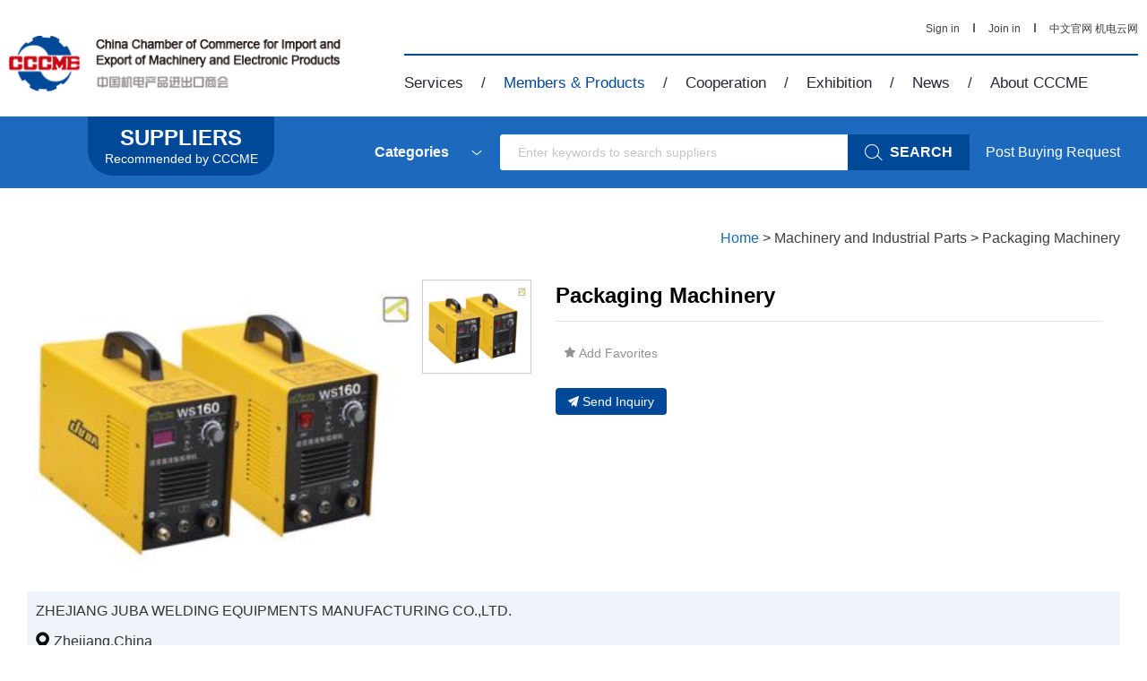

--- FILE ---
content_type: text/html; charset=gb2312
request_url: http://pre.cccme.org.cn/products/detail-1094183.aspx
body_size: 22267
content:
<!DOCTYPE html>
<!--[if lt IE 7]><html class="ie ie6 lt8 lt9 lt10"><![endif]-->
<!--[if IE 7]><html class="ie ie7 lt8 lt9 lt10"><![endif]-->
<!--[if IE 8]><html class="ie ie8 lt9 lt10"><![endif]-->
<!--[if IE 9]><html class="ie ie9 lt10"><![endif]-->
<!--[if (gt IE 9) | !(IE)]><!-->
<html>
<!--<![endif]-->
<head>
<title>Packaging Machinery </title>
<meta charset="utf-8"> 
<meta name="keywords" content="Packaging Machinery " />
<meta name="description" content="Packaging Machinery " /> 
<meta http-equiv="X-UA-Compatible" content="IE=edge,chrome=1" />
<meta content="width=device-width, initial-scale=1, maximum-scale=1, minimum-scale=1,user-scalable=no;"
    name="viewport" />
<link rel="shortcut icon" href="//pre.cccme.org.cn/favicon.ico"
    type="image/x-icon" />
<link rel="stylesheet" href="//pre.cccme.org.cn/templates/CCCME/css/common.css">
<link rel="stylesheet" href="//pre.cccme.org.cn/templates/CCCME/css/style_2.css">
<link rel="stylesheet" href="//pre.cccme.org.cn/templates/CCCME/js/alert/jquery.alerts.css" >
<script>    if (/*@cc_on!@*/false && document.documentMode === 10) document.documentElement.className += ' ie10';</script>
<script>    if (/*@cc_on!@*/false && document.documentMode === 11) document.documentElement.className += ' ie11';</script>
<!-- 添加IE10+Class -->
<script src="//pre.cccme.org.cn/templates/CCCME/js/jquery.js"></script>
<script src="//pre.cccme.org.cn/templates/CCCME/js/ratio-img.js"></script>
<script type="text/javascript" src="//pre.cccme.org.cn/templates/CCCME/js/nav.js"></script>
<script type="text/javascript" src="//pre.cccme.org.cn/templates/CCCME/js/common.js"></script>
<script type="text/javascript" src="//pre.cccme.org.cn/templates/CCCME/js/top.js"></script>
<script language="javascript" type="text/javascript" src="//pre.cccme.org.cn/templates/CCCME/js/alert/jquery.alerts.js"></script>
<script type="text/javascript" src="/Common/Js/jqueryBase.js"></script>
<script language="javascript" type="text/javascript">
    function WebConfig() {
        return {
            BogusStatic: true,
            IsDomain: false,
            IsNewsDomain: false,
            Suffix: "aspx",
            WebName: "机电商会",
            WebURL: "//pre.cccme.org.cn/",
            TemplatePath: ""
        };
    }
    var config = new WebConfig();
</script>
<!--[if lt IE 9]>
<script src="//pre.cccme.org.cn/templates/CCCME/js/html5.js"></script>
<script src="//pre.cccme.org.cn/templates/CCCME/js/respond.src.js"></script>
<![endif]-->
<!--公用文件-->
    <!--页面内引用文件-->
    <link rel="stylesheet" href="//pre.cccme.org.cn/templates/CCCME/css/style.css">
    <script type="text/javascript" src="//pre.cccme.org.cn/templates/CCCME/js/cont_carpet.js"></script>
    <script src="//pre.cccme.org.cn/templates/CCCME/js/jquery-validate.js"></script>
    <!-- 表单验证 -->
    <script src="//pre.cccme.org.cn/templates/CCCME/js/xhr_upfile.js"></script>
    <!-- xhr上传组件 -->
    <script src="//pre.cccme.org.cn/templates/CCCME/js/jquery-xhrtextares.js"></script>
    <!-- 限制字数提示 -->
    <script src="//pre.cccme.org.cn/templates/CCCME/js/form.js"></script>
    <!-- 限制字数提示 -->
    <link rel="stylesheet" href="//pre.cccme.org.cn/templates/CCCME/css/jquery.bxslider.css">
    <script type="text/javascript" src="//pre.cccme.org.cn/templates/CCCME/js/jquery.bxslider.min02.js"></script>
    <link rel="stylesheet" type="text/css" href="//pre.cccme.org.cn/templates/CCCME/css/slider-pro.min.css"
        media="screen" />
    <link rel="stylesheet" type="text/css" href="//pre.cccme.org.cn/templates/CCCME/css/examples.css"
        media="screen" />
    <script type="text/javascript" src="//pre.cccme.org.cn/templates/CCCME/js/jquery.sliderPro.min.js"></script>
    <script src="//pre.cccme.org.cn/templates/CCCME/js/pro_lun.js"></script>
    <script src="//pre.cccme.org.cn/templates/CCCME/js/jquery-validate.js"></script>
    <!-- 表单验证 -->
    <script src="//pre.cccme.org.cn/templates/CCCME/js/xhr_upfile.js"></script>
    <!-- xhr上传组件 -->
    <script src="//pre.cccme.org.cn/templates/CCCME/js/jquery-xhrtextares.js"></script>
    <!-- 限制字数提示 -->
    <script src="//pre.cccme.org.cn/templates/CCCME/js/form.js"></script>
    <!-- 限制字数提示 -->
    <style type="text/css">
        .rerab_01
        {
            display: block;
        }
        .sicon_tab .requ_sicon
        {
            visibility: visible;
            height: auto;
        }
        .sicon_tab .requ_sicon li .ratio-img
        {
            height: auto !important;
        }
        .bx_shiC
        {
            font-size: 24px;
            color: #1a6ab2;
            font-weight: normal;
            border-bottom: 2px solid #c90915;
            margin-bottom: 30px;
        }
        .bx_shiC ul li
        {
            cursor: pointer;
            margin-right: 30px;
            border-bottom: 0px solid #c90915;
            float: left;
            padding-bottom: 10px;
            font-size: 24px;
            color: #1a6ab2;
            font-weight: normal;
            margin-right: 30px;
        }
        .bx_shiC ul li.on
        {
            border-bottom: 6px solid #c90915;
        }
        .sicon_tab
        {
            margin-top: 50px;
        }
        .sicon_tab
        {
            padding-bottom: 64px;
        }
        .alt_link
        {
            text-decoration: underline;
            font-weight: bold;
            margin-top: 4px;
            color: #004898;
            display: block;
        }
        .identity
        {
            display: flex;
            align-items: center;
            line-height: 1.5;
        }
        .identity .recommended_item
        {
            margin-right: 18px;
        }
        .hc_top .index_product
        {
            display: flex;
            align-items: center;
            justify-content: center;
            width: 276px;
            height: 276px;
            border: 1px solid #f3f4f5;
            overflow: hidden;
            box-sizing: border-box;
        }
        .hc_top .index_product .ratio-img
        {
            width: 100%;
            height: auto !important;
            max-width: 100%;
            max-height: 100%;
            margin: 0 auto;
        }
        .rerab_a p img
        {
            max-width:1280px;
        }
        .sp-image-container
        {
            display: flex;
            align-items: center;
            justify-content: center;
        }
        .sp-image-container .sp-image
        {
            width: auto!important;
            height: 100%!important;
            margin-left: auto!important;
            margin-top: 0px!important;
            margin: 0 auto;
        }
		#enquiry {
		  scroll-margin-top: 100px; 
		}
		.enquirytitle {
			font-size: 20px;
			color: #333;
			font-weight: bold;
			line-height: 80px;
			margin-top: -50px;
		}
        /*自适应移动端调整*/
        /*1280分辨率以上（大于1200px）*/
        @media screen and (min-width:1200px)
        {
        }
        /*1100分辨率（大于960px，小于1199px）*/
        @media screen and (min-width: 960px) and (max-width: 1199px)
        {
        }
        /*880分辨率（大于768px，小于959px）*/
        @media screen and (min-width: 768px) and (max-width: 959px)
        {
        }
        /*720分辨率（大于480px，小于767px）*/
        @media only screen and (min-width: 480px) and (max-width: 767px)
        {
            .rerab_01 img
            {
                width: 100%;
            }
            .requ_02
            {
                width: 100%;
                box-sizing: border-box;
                overflow: hidden;
                padding: 0px 10px;
            }
            .rerab_a p img
            {
                max-width:100%;
            }
        }
        /*440分辨率以下（小于479px）*/
        @media only screen and (max-width: 479px)
        {
            .rerab_01 img
            {
                width: 100%;
            }
            .requ_02
            {
                width: 100%;
                box-sizing: border-box;
                overflow: hidden;
                padding: 0px 10px;
            }
            .rerab_a p img
            {
                max-width:100%;
            }
        }
    </style>
</head>
<body>
<!-- Google Tag Manager (noscript) -->
<noscript><iframe src="https://www.googletagmanager.com/ns.html?id=GTM-MG3738G"
height="0" width="0" style="display:none;visibility:hidden"></iframe></noscript>
<!-- End Google Tag Manager (noscript) -->
<div class="pc_dh">
    <header class="header ">
        <div class="header_nav cf wrap">
        <div class="logo"><a href="/"><img src="//pre.cccme.org.cn/templates/CCCME/images/logo.png" alt="China Chamber of Commerce"></a></div>
            <div class="nav  cf">
                <div class="nav_top">
                    <div class="nav_list_right" style="display:none;">
                        <a href="##" target="_blank" class="other_wx share_wx" data-title="CCCME Trade Service Platform - Help You find Reliable Chinese Suppliers"><img class="share" src="//pre.cccme.org.cn/templates/CCCME/images/he_weixin.png" alt=""></a>
                        <a href="##" target="_blank" class="share_wb" data-share="tsina" data-title="CCCME Trade Service Platform - Help You find Reliable Chinese Suppliers"><img class="share" src="//pre.cccme.org.cn/templates/CCCME/images/SINA.png" alt=""></a>
                        <a href="##" target="_blank" class="share_qq" data-share="cqq" data-title="CCCME Trade Service Platform - Help You find Reliable Chinese Suppliers"><img class="share" src="//pre.cccme.org.cn/templates/CCCME/images/OICQ.png" style="width:21px;height:21px;" alt=""></a>
                        <a href="##" target="_blank" data-share="fb" data-title="当前页面标题"><img src="//pre.cccme.org.cn/templates/CCCME/images/f.png" alt=""></a>
                        <a href="##" style="display:none;" target="_blank" data-share="tumblr"  class="tumblr" data-title="当前页面标题"><img src="//pre.cccme.org.cn/templates/CCCME/images/n.png" alt=""></a>
                        <a href="##" style="display:none;" target="_blank" data-share="googleplus"  class="googleplus" data-title="当前页面标题"><img src="//pre.cccme.org.cn/templates/CCCME/images/g.png" alt=""></a>
                    </div>
                    <div class="nav_list_left topLogined">
                        <a href="/login.aspx" class="signin_link">Sign in</a>
                        <span><img src="//pre.cccme.org.cn/templates/CCCME/images/shu.jpg" alt=""></span> 
                        <a href="/join.aspx">Join in</a> 
                        <span><img src="//pre.cccme.org.cn/templates/CCCME/images/shu.jpg" alt=""></span> 
						<a href="http://www.cccme.org.cn" target="_blank">中文官网</a>
                        <a href="/cn/catalogs.aspx" target="_blank">机电云网</a>
                    </div>
                </div>
                <ul class="pc_nav">
                    <li id="service">
                        <a href="/cp/service/sevice_member.aspx">Services</a><span>/</span>
                        <div class="nav_child">
                            <a href="/cp/service/sevice_member.aspx">For Members</a>
                            <a href="/cp/service/companies.aspx">For Foreign Companies</a>
                            <a href="/cp/service/partner.aspx">For International Partners</a>
                        </div>
                    </li>
                    <li id="member">
                        <a href="/suppliers/index.aspx">Members & Products</a><span>/</span>
                        <div class="nav_child">
                            <a href="/catalogs/index.aspx">Suppliers Recommended by CCCME</a> 
                            <a href="/suppliers/index.aspx">Members</a> 
                            <a href="/cp/member/service.aspx">Business Matching Service</a>
                            <a href="/cp/member/request.aspx">Post Buying Requests</a>
                        </div>
                    </li>
                    <li id="cooperation">
                        <a href="/cp/cooperation/mechanisms.aspx">Cooperation</a><span>/</span>
                        <div class="nav_child">
                            <a href="/cp/cooperation/mechanisms.aspx">International Working Mechanisms</a>
                            <a href="/cp/cooperation/international.aspx">Overseas Cooperation</a>
                           <!-- <a href="/cp/cooperation/zones.aspx">Overseas Economic and Trade Zones</a>-->
                            <!--<a href="/cp/cooperation/export.aspx">Export Bases in China</a>-->
                           <!-- <a href="/cp/cooperation/projects.aspx">Release Projects</a>-->
                           <!-- <a href=" https://www.cccme-bbl.com">ASEAN Investment and Cooperation Service Platform</a>-->
                        </div>
                    </li>
                    <li id="exhibitions">
                        <a href="/cp/exhibitions/oversea.aspx">Exhibition</a><span>/</span>
                        <div class="nav_child">
                            <a href="/cp/onlineexhi/list.aspx">CCCME Online Exhibition</a>
                            <a href="/cp/exhibitions/oversea.aspx">Overseas Exhibitions</a>
                            <a href="/cp/exhibitions/exhibitions.aspx">Domestic Exhibitions</a>
                            <a href="/cp/exhibitions/fair.aspx">Canton Fair</a>
                        </div>
                    </li>
                    <li id="news">
                        <a href="javascript:void(0)">News</a><span>/</span>
                        <div class="nav_child">
                            <a href="/news/en_news/channel-335-.aspx">CCCME News</a>
                            <a href="/news/en_news/channel-1102-.aspx" style="display:none;">Member News</a>
                            <a href="/news/en_news/channel-1102-.aspx" style="display:;">Statistics & Analysis</a>
                            <a href="/news/en_news/events-1104-.aspx" style="display:none;">Upcoming Events</a>
                        </div>
                    </li>
                    <li id="about">
                        <a href="/cp/about/profile.aspx">About CCCME</a>
                        <div class="nav_child">
                            <a href="/cp/about/profile.aspx">Profile</a>
                            <a href="/cp/about/branches.aspx">Branches</a>
                            <a href="/cp/about/leader.aspx">Leadership</a>
							<a href="/cp/about/Organizational.aspx">Organizational Structure</a>
                            <a href="/cp/about/contant.aspx">Contact</a>
                        </div>
                    </li>
                </ul>
            </div>
        </div>
    </header>
    <header class="header2">
        <div class="wrap">
            <div class="header2_button">
                <div class="head_01">MENU</div>
                <div class="head_02"><a href="/"><img src="//pre.cccme.org.cn/templates/CCCME/images/logo2.png" alt="China Chamber of Commerce"></a><p id="copytitle">Overseas Economic and Trade Zones</p></div>
                <div class="head_03">
                    <div class="search_center">
                            <div class="search">
                                <div class="le"> 
                                    <input type="text" class="searchKeyword" placeholder="Enter keywords to search suppliers" value="" />
                                </div>
                        <button onclick="searchData(this)"  ><img src="//pre.cccme.org.cn/templates/CCCME/images/img/searchwhite.png" alt="">
                        <span>SEARCH</span></button>
                    </div>
                    </div>
                    <div class="sinin"><a href="/login.aspx" class="signin_link" target="_blank" id="topLogined">Sign in</a></div>
                </div>
            </div>
        </div>
        <div class="scll_nav" style="background-image: url('//pre.cccme.org.cn/templates/CCCME/images/scll_navbg.jpg');background-size: 100% 100%;filter: progid:DXImageTransform.Microsoft.AlphaImageLoader(src='../imagesscll_navbg.jpg',sizingMethod='scale');">
            <div class="wrap">
                <ul>
                    <div class="sclnavin">
                        <h3><a href="/cp/service/sevice_member.aspx">Services</a></h3>
                        <li><a href="/cp/service/sevice_member.aspx">For Members</a></li>
                        <li><a href="/cp/service/companies.aspx">For Foreign Companies</a></li>
                        <li><a href="/cp/service/partner.aspx">For International Partners</a></li> 
                    </div>                      
                </ul>
                <ul>
                    <div class="sclnavin">
                        <h3><a href="/suppliers/index.aspx">Members &amp; Products</a></h3>
                        <li><a href="/catalogs/index.aspx">Suppliers Recommended by CCCME</a></li> 
                        <li><a href="/suppliers/index.aspx">Members</a></li>                      
                        <li><a href="/cp/member/service.aspx">Business Matching Service</a></li>                     
                        <li><a href="/cp/member/request.aspx">Post Buying Requests</a></li> 
                    </div>                   
                </ul>
                <ul>
                    <div class="sclnavin">
                        <h3><a href="/cp/cooperation/mechanisms.aspx">Cooperation</a></h3>
                        <li><a href="/cp/cooperation/mechanisms.aspx">International Working Mechanisms</a></li>
                        <li><a href="/cp/cooperation/international.aspx">Overseas Cooperation</a></li>
                        <li><a href="/cp/cooperation/zones.aspx">Overseas Economic and Trade Zones</a></li>
                        <li><a href="/cp/cooperation/export.aspx">Export Bases in China</a></li>
                        <li><a href="/cp/cooperation/projects.aspx">Release Projects</a></li>
                    </div>                         
                </ul>
                <ul>
                    <div class="sclnavin">
                        <h3><a href="/cp/exhibitions/oversea.aspx">Exhibition</a></h3>
                        <li><a href="/cp/onlineexhi/list.aspx">CCCME Online Exhibition</a></li>   
                        <li><a href="/cp/exhibitions/oversea.aspx">Overseas Exhibitions</a></li>                    
                        <li><a href="/cp/exhibitions/exhibitions.aspx">Domestic Exhibitions</a></li>                    
                        <li><a href="/cp/exhibitions/fair.aspx">Canton Fair</a></li> 
                    </div>                    
                </ul>
                <ul>
                    <div class="sclnavin">
                        <h3><a href="javascript:void(0)">News</a></h3>
                        <li><a href="/news/en_news/channel-335-.aspx">CCCME News</a></li>
                        <li><a href="/news/en_news/channel-1102-.aspx" style="display:none;">Member News</a></li>                  
                        <li style="display:none;"><a href="/news/en_news/analysis-1103-.aspx">Statistics &amp; Analysis</a></li>                  
                        <li><a href="/news/en_news/events-1104-.aspx" style="display:none;">Upcoming Events</a></li> 
                    </div>                  
                </ul>
                <ul>
                    <div class="sclnavin">
                        <h3><a href="/cp/about/profile.aspx">About CCCME</a></h3>
                        <li><a href="/cp/about/profile.aspx">Profile</a></li>
                        <li><a href="/cp/about/branches.aspx">Branches</a></li>
                        <li><a href="/cp/about/leader.aspx">Leadership</a></li>
                        <li><a href="/cp/about/working.aspx">Working Committees</a></li>
                        <li><a href="/cp/about/contant.aspx">Contact</a></li>
                    </div>  
                </ul>
            </div>
        </div>
    </header>
</div>
<div class="phone_dh">
    <header class="header">
            <div class="p_top01">
                 <div class="nav cf">
                    <div class="phone_nav">
                   <div class="toggle"><span>Menu</span></div>
                   <div class="menu-container">
                   <ul class="phone_ul cf">
                        <li class="menu-headbar" id="user_loging_view" style="display:none;">
			                <a href="/ucenter/index.aspx">
				                <img src="//pre.cccme.org.cn/templates/CCCME/images/img/mobile_user_icon.png" class="menu-img"/>
				               <i class="" id="user_loging_name"></i>
			                </a> 
		                </li>
                         <li class="menu-headbar" id="user_loginout_view" style="justify-content:flex-start;">
			                <img src="//pre.cccme.org.cn/templates/CCCME/images/img/mobile_user_icon.png" class="menu-img"/>
                            <div class="menu-loginflex">
                                <a href="/login.aspx" class="signin_link">
				                  Sign in
			                    </a>
                                <i style="color: #999;">&nbsp;&nbsp;/&nbsp;&nbsp; </i>
                                <a href="/join.aspx">
                                    Join in
                                </a>
                            </div>
		                </li>                        
                        <li>
                            <a href="/">Home</a><span>MORE</span>
                        </li>
                        <li>
                            <a href="/cp/service/sevice_member.aspx">Services</a><span>more</span>
                            <ul class="submenu">
                                <li><a href="/cp/service/sevice_member.aspx">For Members</a></li>
                                <li><a href="/cp/service/companies.aspx">For Foreign Companies</a></li>
                                <li><a href="/cp/service/partner.aspx">For International Partners</a></li>
                            </ul>
                        </li>
                        <li>
                            <a href="/suppliers/index.aspx">Members & Products</a><span>more</span> 
                            <ul class="submenu">
                            <li><a href="/catalogs/index.aspx">Suppliers Recommended by CCCME</a></li> 
                                <li><a href="/suppliers/index.aspx">Members</a></li> 
                                <li><a href="/cp/member/service.aspx">Business Matching Service</a></li>
                                <li><a href="/cp/member/request.aspx">Post Buying Requests</a></li>
                            </ul> 
                        </li>
                        <li>
                            <a href="/cp/cooperation/mechanisms.aspx">Cooperation</a><span>more</span> 
                            <ul class="submenu">
                                <li><a href="/cp/cooperation/international.aspx">Overseas Cooperation</a></li>
                                <li><a href="/cp/cooperation/mechanisms.aspx">International Working Mechanisms</a></li>
                                <li><a href="/cp/cooperation/zones.aspx">Overseas Economic and Trade Zones</a></li>
                                <li><a href="/cp/cooperation/export.aspx">Export Bases in China</a></li>
                                <li><a href="/cp/cooperation/projects.aspx">Release Projects</a></li>
                            </ul> 
                        </li>
                        <li>
                            <a href="/cp/exhibitions/oversea.aspx">Exhibition</a><span>more</span> 
                            <ul class="submenu">
                               <li><a href="/cp/onlineexhi/list.aspx">CCCME Online Exhibition</a></li>
                               <li><a href="/cp/exhibitions/oversea.aspx">Overseas Exhibitions</a></li>
                               <li><a href="/cp/exhibitions/exhibitions.aspx">Domestic Exhibitions</a></li>
                               <li><a href="/cp/exhibitions/fair.aspx">Canton Fair</a></li>
                            </ul> 
                        </li>
                         <li>
                            <a href="javascript:void(0)">News</a><span>more</span> 
                            <ul class="submenu">
                                <li><a href="/news/en_news/channel-335-.aspx">CCCME News</a></li>
                                <li><a href="/news/en_news/channel-1102-.aspx">Members News</a></li>
                                <li style="display:none;"><a href="/news/en_news/analysis-1103-.aspx">Statistics & Analysis</a></li>
                                <li><a href="/news/en_news/events-1104-.aspx">Upcoming Events</a></li>
                            </ul> 
                        </li>
                         <li>
                            <a href="/cp/about/profile.aspx">About CCCME</a><span>more</span> 
                            <ul class="submenu">
                                <li><a href="/cp/about/profile.aspx">Profile</a></li>
                                <li><a href="/cp/about/branches.aspx">Branches</a></li>
                                <li><a href="/cp/about/leader.aspx">Leadership</a></li>
                                <li><a href="/cp/about/working.aspx">Working Committees</a></li>
                                <li><a href="/cp/about/contant.aspx">Contact</a></li>
                            </ul> 
                        </li>
                        <li>
                            <a href="/cn/catalogs.aspx">中文</a>
                        </li>
                    </ul>
                    </div>
                </div>
                </div> 
                <div class="phone_gs"><a href="/"><img src="//pre.cccme.org.cn/templates/CCCME/images/logo2.png" alt="China Chamber of Commerce"></a></div>
                <div class="search_center22">
                    <div class="searchone">
                        <div class="le"> 
                            <input type="text" class="searchKeyword" placeholder="Enter keywords to search suppliers" value=""/>
                        </div>
                        <button onclick="searchData(this)"  ><img src="//pre.cccme.org.cn/templates/CCCME/images/img/searchwhite.png" alt=""></button>
                    </div>
                </div>
            </div>
            <div class="p_top02">
                <a href="/"><img src="//pre.cccme.org.cn/templates/CCCME/images/logo2.png" alt="China Chamber of Commerce"></a>
                <div class="phone_right">
                    <div class="phone_cat topLogined">
                        <a href="/login.aspx" class="signin_link" target="_blank">Sign in</a>|
                        <a href="/join.aspx" target="_blank">Join in</a>|
                        <a href="/cn/catalogs.aspx" target="_blank">中文</a>
                    </div>
                </div>
            </div>
        </header>
</div>
<div class="requ_fu" id="showconfirmmessage">
    <p></p>
    <div id="inquery_accept_box" class="re_buttonflex" style="display:none;"><input type="checkbox" id="cbInqueryOpenContact" checked="checked" /><span></span></div>
    <div class="re_buttonflex">
        <div class="re_confirm">Confirm</div>
        <div class="re_cancel">Cancel</div>
    </div>
    <div class="re_close">x</div>
</div>
<div class="requ_fu" id="showmessage">
    <p></p>
    <div class="re_ok">Ok</div>
    <div class="re_close">x</div>
</div> 
<!--登录弹层 start-->
<div class="dialogloginmask" id="dialog_login_mask"></div>
<div class="dialogloginblank" id="dialog_login_box">
	<div class="dialoglogin_bar">
		<div class="dialoglogin_title">
			Sign into your account
		</div>
		<img src="//pre.cccme.org.cn/templates/CCCME/images/img/loginclose.png" class="dialoglogin_img" onclick="hideLoginDialog();" />
	</div>
	<div class="dialoglogin_info">
		<div class="inputtitle">
			Member ID or Email
		</div>
        <div class="posrelative">
		<input name="" id="txt_dialog_login_email" value="" class="dialog_inputvalue"  data-valid="isNonEmpty" data-error="Email cannot be empty" />
        </div>
		<div class="inputflex">
			<div class="inputtitle">
				Password
			</div>
			<a class="inputtitleblue" href="/getpassword.aspx" target="_blank">
				Forgot password?
			</a>
		</div>
        <div class="posrelative">
		<input name="" type="password" id="txt_dialog_login_password" value="" class="dialog_inputvalue" onkeydown="dialogLoginKey();" data-valid="isNonEmpty||between:6-16"
                                        data-error="Password cannot be empty||Password length 6-16 bit" />
        </div>
		<input type="button" id="dialog_login_sub" class="signinbtn" onclick="dialogUserLogin(true,'en')" value="Sign In"/> 
		<a class="joinfreetxt" href="/join.aspx" target="_blank" onclick="dialogLoginMonitorUserState();">
			Join Free
		</a>
	</div>
</div>
<!--登录弹层 end-->
 <script type="text/javascript">
     $(document).ready(function () {
         var pageName = window.location.pathname;
         pageName = pageName.substring(0, pageName.lastIndexOf("/"));
         pageName = pageName.substring(pageName.lastIndexOf("/") + 1);
//         if (pageName != "index") {
//             var str_url = escape(window.location.href);
//             $(".signin_link").attr("href","/login.aspx?surl=" + str_url)
//         }
         $(".pc_nav").find("li").each(function () { $(this).removeClass("on"); })
         switch (pageName) {
             case "service":
                 $("#service").addClass("on");
                 break;
             case "suppliers":
             case "products":
             case "member":
                 $("#member").addClass("on");
                 break;
             case "cooperation":
                 $("#cooperation").addClass("on");
                 break;
             case "exhibitions":
                 $("#exhibitions").addClass("on");
                 break;
             case "en_news":
                 $("#news").addClass("on");
                 break;
             case "about":
                 $("#about").addClass("on");
                 break;
         }
     })
     function showMessage(msg, callback) {
         $("#showmessage").find("p").html(msg);
         $("#showmessage").css("display", "flex");
         $("#showmessage").find(".re_ok").on("click", function () {
             callback && "function" == typeof callback && callback();
         })
     }
     function showConfirmMessage(option) {
         if (option.ConfirmText!=undefined) {
             $(".re_confirm").html(option.ConfirmText);
         }
         if (option.IsShowInqueryAccept == true && option.AcceptMsg != undefined && option.AcceptMsg != "") {
             $("#inquery_accept_box").show();
             $("#inquery_accept_box").find("span").html(option.AcceptMsg);
         }
         else {
             $("#inquery_accept_box").hide(); $("#inquery_accept_box").find("span").html("");
             $("#cbInqueryOpenContact").removeAttr("checked");
         }
         $("#showconfirmmessage").find("p").html(option.msg);
         $("#showconfirmmessage").css("display", "flex");
         $("#showconfirmmessage").find(".re_confirm").unbind('click').on("click", function () {
             $("#showconfirmmessage").fadeOut().hide();
             option.confirmCallBack && "function" == typeof option.confirmCallBack && option.confirmCallBack();
         })
         $("#showconfirmmessage").find(".re_cancel").unbind('click').on("click", function () {
             if (option.cancelCallBack && "function" == typeof option.cancelCallBack) {
                 option.cancelCallBack();
             }
             else {
                 $("#showconfirmmessage").fadeOut().hide();
             }
         })
     }
     var dialogLoginCallback = null;
     var dialogLoginIsMonitorUserState = false;
     var dialogIsNeedMonitor = false;
     var dialogCallBackEmailInputID = "";
     function showLoginDialog(email,callback,isMonitor,returnEmailId) {
         if (email != undefined && email != "") {
             $("#txt_dialog_login_email").val(email);
         }
         if (returnEmailId != undefined && returnEmailId != null && returnEmailId != "") {
             dialogCallBackEmailInputID = returnEmailId;
         }
         if (isMonitor != undefined && isMonitor != null && isMonitor != "") {
             dialogIsNeedMonitor = isMonitor;
         }
         $("#dialog_login_mask").fadeIn().show();
         $("#dialog_login_box").fadeIn().show();
         if (callback != undefined && callback != null) {
             dialogLoginCallback = callback;
         }
     }
     function hideLoginDialog() {
         dialogLoginIsMonitorUserState = false;
         $("#dialog_login_mask").fadeOut().hide();
         $("#dialog_login_box").fadeOut().hide();
     }
     function dialogLoginKey() {
         if (event.keyCode == 13) {
             dialogUserLogin(true, 'en');
         }
     }
     //language 语言(cn中文，en英文)
     function dialogUserLogin(isgo, language) {
         $("#dialog_login_sub").val("Logging ...");
         $("#dialog_login_sub").removeAttr("onlick");
         var username = $("#txt_dialog_login_email").val().trim();
         var password = $("#txt_dialog_login_password").val().trim();
         var vcode = "";
         if (username == "") {
             $("#txt_dialog_login_email").parent().append('<span class="valid_message">cannot be empty</span>');
             $("#txt_dialog_login_email").focus();
             return false;
         }
         if (password == "") {
             $("#txt_dialog_login_password").parent().append('<span class="valid_message">Password cannot be empty</span>');
             $("#txt_dialog_login_password").focus();
             return false;
         } else if (password.length < 6 || password.length > 16) {
             $("#txt_dialog_login_password").parent().append('<span class="valid_message">Password length 6-16 bit</span>');
             $("#txt_dialog_login_password").focus();
             return false;
         }
         var url = "&Name=" + username + "&pwd=" + password + "&code=" + vcode + "&language=" + language + "&save=true";
         //是否有其他参数(主要用来区分信息页面)
         if (arguments.length) url += "&Page=" + arguments[0];
         var ajax = new Ajax("xy014", url);
         ajax.onSuccess = function () {
             $("#dialog_login_sub").val("Sign In");
             $("#dialog_login_sub").attr("onlick", "dialogUserLogin(true,'en')");
             if (ajax.state.result == 0 || ajax.state.result == -1) {
                 alert(ajax.state.message);
             }
             else { 
                dialogLoginCallback && "function" == typeof dialogLoginCallback && dialogLoginCallback();
                hideLoginDialog(); 
                return true;
             }
         }
    }
    function dialogLoginMonitorUserState() {
        if (dialogIsNeedMonitor == true) {
            dialogLoginIsMonitorUserState = true;
            dialogLoginBeginMonitorUserState();
        }
    }
    function dialogLoginBeginMonitorUserState() {
        jQuery.getJSON('/common/GetLogin.ashx?callback=?', '', function (data) {
            if (data['islogin'] == "True") {
                if (dialogCallBackEmailInputID != undefined && dialogCallBackEmailInputID != null && dialogCallBackEmailInputID != "") {
                    $("#" + dialogCallBackEmailInputID).val(data["email"]);
                }
                dialogLoginCallback && "function" == typeof dialogLoginCallback && dialogLoginCallback();
                hideLoginDialog();
            }
            else {
                if (dialogLoginIsMonitorUserState == true) {
                    setTimeout(function () { dialogLoginBeginMonitorUserState() }, 1000);
                }
            }
        });
    } 
 </script>
<div class="cate">
    <div class="search_box">
        <!--右侧的标志-->
	    <a class="searchlogoblank" href="/catalogs/index.aspx" target="_blank">
		    <div class="searchlogotitle">SUPPLIERS</div>
		    <div class="searchlogodesc">Recommended by CCCME</div> 
	    </a>
        <div class="search_bar">
            <div class="search_input_box">
                <div class="search_left">
                    <div class="input_box clearfix">
                        <div class="inp50">
                            <div class="inp">
                                <dl class="select_0">
                                    <dt data-val="Categories" class="">Categories</dt>
                                    <dd style="display: none;">
                                        <a href="/catalogs/list--50000--1.aspx" target="_blank">Electronics Information Products</a>
                                        <a href="/catalogs/list--52000--1.aspx" target="_blank">Household Electrical Appliances</a>
                                        <a href="/catalogs/list--53000--1.aspx" target="_blank">Lighting Equipment</a>
                                        <a href="/catalogs/list--54000--1.aspx" target="_blank">Electric Power</a>
                                        <a href="/catalogs/list--55000--1.aspx" target="_blank">Construction Machinery</a>
                                        <a href="/catalogs/list--73000--1.aspx" target="_blank">Mining Machinery</a>
                                        <a href="/catalogs/list--56000--1.aspx" target="_blank">Agriculture Machinery</a>
                                        <a href="/catalogs/list--57000--1.aspx" target="_blank">Machine-Tools and Tools</a>
                                        <a href="/catalogs/list--58000--1.aspx" target="_blank">Machinery and Industrial Parts</a>
                                        <a href="/catalogs/list--59000--1.aspx" target="_blank">Instruments and Apparatuses</a>
                                        <a href="/catalogs/list--60000--1.aspx" target="_blank">Tools</a>
                                        <a href="/catalogs/list--71000--1.aspx" target="_blank">Automobiles</a>
                                        <a href="/catalogs/list--61000--1.aspx" target="_blank">Auto Parts and Aftermarket Service</a>
                                        <a href="/catalogs/list--62000--1.aspx" target="_blank">Motorcycles and Parts</a>
                                        <a href="/catalogs/list--63000--1.aspx" target="_blank">Bicycles and Parts</a>
                                        <a href="/catalogs/list--64000--1.aspx" target="_blank">Rolling Stocks</a>
                                        <a href="/catalogs/list--65000--1.aspx" target="_blank">Ships and Peripheral Equipment</a>
                                        <a href="/catalogs/list--72000--1.aspx" target="_blank">HVAC&R</a>
                                        <a href="/catalogs/list--74000--1.aspx" target="_blank">Security Products</a>
                                        <a href="/catalogs/list--66000--1.aspx" target="_blank">Aerospace Equipment</a>
                                        <a href="/catalogs/list--67000--1.aspx" target="_blank">Renewable Energy Resources</a>
                                        <a href="/catalogs/list--68000--1.aspx" target="_blank">Foreign Engineering Contracting</a>
                                        <a href="/catalogs/list--70000--1.aspx" target="_blank">Medical Goods</a>
                                        <a href="/catalogs/list--99000--1.aspx" target="_blank">Others</a>
                                    </dd>
                                </dl>
                            </div>
                        </div>
                    </div>
                </div>
                <div class="search_center">
                    <div class="search">
                        <div class="le">
                            <input type="text" class="searchKeyword" placeholder="Enter keywords to search suppliers" value=""/>
                        </div>
                        <button onclick="searchData(this)">
                            <img src="//pre.cccme.org.cn/templates/CCCME/images/img/searchwhite.png" alt="">
                            <span>SEARCH</span>
                        </button>
                    </div>
                </div>
            </div>
            <div class="request_link">
                <a href="/cp/member/request.aspx" target="_blank">Post Buying Request</a>
            </div>
        </div>
    </div>
</div>
    <div class="main_waper">
        <div class="site">
            <!-- <h1>Post Buying Requests</h1> ><a href="/products/index.aspx">Products List </a> -->
            <div class="site_right">
                <a href="/">Home</a>  > <a href="//pre.cccme.org.cn/catalogs/list--58000--1.aspx" target="_blank">Machinery and Industrial Parts</a> > <a href="//pre.cccme.org.cn/catalogs/list--58250--1.aspx" target="_blank">Packaging Machinery</a>
            </div>
        </div>
        <div class="required">
            <div class="requ_01">
                <div class="chanpin">
                    <div id="example5" class="slider-pro">
                        <div class="sp-slides">
                            <div class="sp-slide">
                                <img class="sp-image" data-index="1" data-src="http://image2.cccme.org.cn/Thumbnail/i_supply/2011-01-08/20110108120552000622621s3.jpg" alt="Packaging Machinery " />
                            </div>
                            <div class="sp-thumbnails">
                                <div class="sp-thumbnail">
                                    <div class="sp-thumbnail-image-container">
                                        <img class="sp-thumbnail-image" src="http://image2.cccme.org.cn/Thumbnail/i_supply/2011-01-08/20110108120552000622621s3.jpg" alt="Packaging Machinery " />
                                    </div>
                                </div>
                            </div>
                        </div>
                        <input id="hidBigImages" value="http://image2.cccme.org.cn/i_supply/2011-01-08/20110108120552000622621.jpg" type="hidden" />
                    </div>
                </div>
                <div class="requ_b">
                    <h2>
                        Packaging Machinery </h2>
                    <div class="re_mor">
                        <div class="remore_re">
                            <a href="javascript:void(0);" id="fav_link" class="favorite_link">
                                <img src="//pre.cccme.org.cn/templates/CCCME/images/img/liheadstart_n.png"
                                    class="addstart">
                                <span>Add Favorites</span> </a>
                                <a class="libottom_chat" data-touser="" data-infocode="369836"
                                    data-infotype="shop" style="display: none;"></a>
                                <a href="#enquiry" class="enquiry_link">
                                            <img src="//pre.cccme.org.cn/templates/CCCME/images/img/pointericon.png"
                                                class="mr-4">Send Inquiry</a>
                        </div>
                    </div>
                </div>
                <div class="requ_c">
                    <div class="requ_c01">
                        <h2 style="display: none;">
                            Member Details</h2>
                        <p>
                            <a href="/shop/cccme9368/index.aspx" target="_blank">ZHEJIANG JUBA WELDING EQUIPMENTS MANUFACTURING CO.,LTD.</a></p>
                        <div class="rec_add">
                            Zhejiang,China</div>
                    </div>
                    <div class="requ_c02">
                        <p style="display: none;">
                            Trading Company,Manufacturer</p>
                        <!--<ul>
                            <li><span>
                                <img src="//pre.cccme.org.cn/templates/CCCME/images/a_03.png"></span>
                                <p>Chinese Supplier</p>
                            </li>
                            <li><span>
                                <img src="//pre.cccme.org.cn/templates/CCCME/images/a_01.png"></span>
                                <p>CCCME Member</p>
                            </li>
                        </ul>-->
                        <div class="recommended_item">
                            <img src="//pre.cccme.org.cn/templates/CCCME/images/img/liheadicon01.png" />CCCME
                            Member
                        </div>
                        <div class="recommended_item">
                            <img src="//pre.cccme.org.cn/templates/CCCME/images/img/liheadicon02.png"
                                style="margin-top: -8px;" />Recommended by CCCME
                        </div>
                        <div class="remore_re">
                            <!--   <a href="#enquiry">Contact Now <span>&gt;</span></a>|-->
                            <a href="/shop/cccme9368/index.aspx" target="_blank" class="shop_link">View More<span>&gt;</span></a>
                        </div>
                    </div>
                </div>
            </div>
            <div class="about_his cf">
                <div class="shiC cf">
                    <div class="bx_shiC cf">
                        <ul>
                            <li class="on" onclick="showdetail(this,0)"><span>Product Details</span></li>
                            <li onclick="showdetail(this,1)"><span>Company Profile</span></li>
                        </ul>
                    </div>
                </div>
                <div id="his_con">
                    <div class="requ_02" id="productDetails">
                        <div class="requ_02_tab">
                            <div class="rerab_01">
                                <div class="rerab_a">
                                    <p class="product_detail_summary">
                                        Packaging Machinery </p>
                                    --
                                </div>
                            </div>
                        </div>
                    </div>
                    <div class="requ_02" style="display: none;" id="companyProfile">
                        <div class="requ_02_tab">
                            <div class="rerab_01">
                                <div class="rerab_a">
                                    <h3>
                                        <a href="/shop/cccme9368/contact.aspx">ZHEJIANG JUBA WELDING EQUIPMENTS MANUFACTURING CO.,LTD.</a></h3>
                                    <div class="de_si" style="display: none;">
                                        <span>
                                            <img src="//pre.cccme.org.cn/templates/CCCME/images/a_01.png">CCCME Member</span>
                                        <span>
                                            <img src="//pre.cccme.org.cn/templates/CCCME/images/a_02.png">0</span>
                                        <span>
                                            <img src="//pre.cccme.org.cn/templates/CCCME/images/a_03.png">Chinese
                                            Supplier</span>
                                    </div>
                                    <div class="identity">
                                        <div class="recommended_item">
                                            <img src="//pre.cccme.org.cn/templates/CCCME/images/img/liheadicon01.png" />CCCME
                                            Member
                                        </div>
                                        <div class="recommended_item">
                                            <img src="//pre.cccme.org.cn/templates/CCCME/images/img/liheadicon02.png"
                                                style="margin-top: -8px;" />Recommended by CCCME
                                        </div>
                                    </div>
                                    <div class="requ_02_tabcon">
                                        <p>
                                            <strong>Location:</strong>Zhejiang,China
                                            <br>
                                            <strong>Business Type:</strong>Trading Company,Manufacturer
                                            <br>
                                            <strong>Main Products:</strong>Welding Machine, Plasma Cutter, Battery Charger
                                        </p>
                                        <br>
                                        <p>
                                            <p>&nbsp;</p><p><span style="color:#000000">Zhejiang Juba Welding Equipments Manufacturing Co., Ltd. is a professional manufacturer for all kinds of welders and automatic welding equipments. Founded in 1988, our company has more than 20 years of experience in designing, producing and exporting. After years of development, now the company covers around 35,000m<sup>2</sup>, with 400 staff including 80 engineers and technicians. With a professional R&amp;D team, the company has already got numbers of patents and high new technology prizes. Approved by ISO9001, CCC, CE, GS, ROHS and ETL, our products become more and more popular at home and abroad. With the concept of &amp;ldquo;Integrity Oriented, Quality First, Customer Supreme,&amp;rdquo; our company has already gained great reputation all over the world. We sincerely hope to make mutual benefits together with our esteemed customers by long terms of cooperation.</span></p><p>&nbsp;</p><p>Meanwhile, the company manufactures the wrap bending equipment including horizontal down-adjusting three roller bending machines, upper roller universal three-roller bending machines, arc down-adjusting three-roller bending machines, hydraulic symmetrical three-roller rolling machines, mechanical symmetrical three-roller bending machines and section bar roll bending machines that have covered the domestic and foreign chemical machinery, military machinery, shipbuilding, the boiler, the automobile, electric power, the construction and steel structure, etc.</p><p>&nbsp;</p><p>&nbsp;</p><p>As a member unit of China Steel Structure Association and Jiangsu High-tech Enterprise, it was certified to ISO9001 Quality Management System. Currently, it has about 30 professional technicians and more than 20 large and precise processing equipment and has continuously brought in domestic and foreign advanced technology to research and develop high-quality and high-reliable product so as to meet customer requirement. In the tenet of &amp;ldquo;Quality First, Service First, Credit First&amp;rdquo;, it is willing to work with the global customers and friends of the same industry to co-build a brilliant prospect.</p><p>&nbsp;</p><p>&nbsp;</p><a class="demore" href="/shop/cccme9368/index.aspx" target="_blank">More+</a></p>
                                    </div>
                                </div>
                            </div>
                        </div>
                    </div>
                    <div class="home_contant">
                            <ul>
                            </ul>
                        </div>
                    <a name="enquiry" id="enquiry"></a>
                    <div class="requ_03" id="message">
                        <div class="required_01">
                            <center class="enquirytitle" >
                                Send Inquiry to This Supplier</center>
                            <div class="form_box">
                                <ul>
                                    <li><i>From<b>*</b></i>
                                        <div class="form-w">
                                            <input class="text required" type="text" onblur="checkEmail()" placeholder="Enter your email address"
                                                data-valid="isNonEmpty" data-error="Cannot be empty" id="fromUserEmail">
                                        </div>
                                    </li>
                                    <li><i><strong>to</strong></i>Wu Wen Feng </li>
                                    <li><i>Title</i>
                                        <div class="form-w">
                                            <input class="text required" type="text" value="Packaging Machinery " placeholder="Please write down the names of relevant products or cooperation intention"
                                                id="txtTitle" data-valid="isNonEmpty" data-error="cannot be empty">
                                        </div>
                                    </li>
                                    <li><i>Standard/Certification Requirements<b>*</b></i>
                                        <div class="form-w">
                                             <select id="txtStandards" multiple class="text required" style="width:490px;height:235px">
                                                <option value="ISO9001">ISO9001</option>
                                                <option value="ISO14001">ISO14001</option>
                                                <option value="ISO45001">ISO45001</option>
                                                <option value="ISO50001">ISO50001</option>
                                                <option value="IECEE CB">IECEE CB</option>
                                                <option value="FDA">FDA</option>
                                                <option value="CE">CE</option>
                                                <option value="ROHS">ROHS</option>
                                                <option value="FCC">FCC</option>
                                                <option value="UL">UL</option>
                                                <option value="Other">Other</option>
                                                <option value="None">None</option>
                                            </select>
                                        </div>
                                    </li>
                                    <li><i>Category<b>*</b></i>
                                        <div class="form-w">
                                           <select id="txtCategory" class="text required" style="width: 80%;">
                                                <option Value="">Please make a selection</option>
                                                <option value="50000">Electronics</option>
                                                <option value="52000">Household Electrical Appliances</option>
                                                <option value="53000">Lighting Equipment</option>
                                                <option value="54000">Electric Power</option>
                                                <option value="55000">Construction Machinery</option>
                                                <option value="56000">Agriculture Machinery</option>
                                                <option value="57000">Machine-Tools and Tools</option>
                                                <option value="58000">Machinery and Industrial Parts</option>
                                                <option value="59000">Instruments and Apparatuses</option>
                                                <option value="60000">Tools</option>
                                                <option value="61000">Auto Parts and Aftermarket Service</option>
                                                <option value="62000">Motorcycles and Parts</option>
                                                <option value="63000">Bicycles and Parts</option>
                                                <option value="64000">Rolling Stocks</option>
                                                <option value="65000">Ships and Peripheral Equipment</option>
                                                <option value="66000">Aerospace Equipment</option>
                                                <option value="67000">Renewable Energy Resources</option>
                                                <option value="71000">Automobiles</option>
                                                <option value="73000">Mining Machinery</option>
                                                <option value="74000">Security Products</option>
                                                <option value="70000">Medical Devices</option>
                                                <option value="99000">Others</option>
                                            </select>
                                        </div>
                                    </li>
                                    <li><i>Specification/Model<b>*</b></i>
                                       <div class="form-w">
                                            <input class="text required" type="text" value="" id="txtModel" data-valid="isNonEmpty" 
                                            data-error="cannot be empty"/>
                                        </div>
                                    </li>
                                    <li><i>Purchase Quantity<b>*</b></i>
                                        <div class="form-w">
                                            <input class="text required" type="text" value="" id="txtOrderQuantity" data-valid="isNonEmpty"
                                        data-error="cannot be empty"/>
                                        </div>
                                    </li>
                                    <li><i>Minimum Order Quantity<b>*</b></i>
                                        <div class="form-w">
                                            <input class="text required" type="text" value="" id="txtQuantity" data-valid="isNonEmpty"
                                        data-error="cannot be empty"/>
                                        </div>
                                    </li>
                                    <li><i>Unit</i>
                                        <div class="form-w">
                                           <select id="txtUnit" class="text" style="width: 80%;">
                                                <option value="1">20' Container</option>
                                                <option value="2">40' Container</option>
                                                <option value="3">40' HQ Container</option>
                                                <option value="4" selected="selected">Piece(s)</option>
                                                <option value="5">Bag(s)</option>
                                                <option value="6">Box(es)</option>
                                                <option value="7">Foot(Feet)</option>
                                                <option value="8">Meter(s)</option>
                                                <option value="9">Pair(s)</option>
                                                <option value="10">Ream(s)</option>
                                                <option value="11">Roll(s)</option>
                                                <option value="12">Set(s)</option>
                                                <option value="13">Square Meter(s)</option>
                                                <option value="14">Square Foot(Feet)</option>
                                                <option value="15">Ton(s)</option>
                                                <option value="16">Yard(s)</option>
                                                <option value="17">Other</option>
                                            </select>
                                        </div>
                                    </li>
                                    <li><i>Message<b>*</b></i>
                                        <div class="form-w">
                                            <textarea id="txtContent" class="required" placeholder="Please write down the detailed information here."
                                                data-valid="isNonEmpty||betweenCN:10-200" data-error="Cannot be empty"></textarea>
                                        </div>
                                    </li>
                                    <li><i>Verification Code<b>*</b></i>
                                        <div class="form-w">
                                            <input class="text required" type="text" placeholder="Enter Verification Code" id="txtCode"
                                                data-valid="isNonEmpty" data-error="cannot be empty" style="width: 80%;" />
                                            <b><a tabindex="-1" style="border-style: none; display: inline-block;" href="javascript:void(0);"
                                                title="click refresh code" onclick="document.getElementById('siimage').src = '/Common/ValidateCode.ashx?=' + Math.random();">
                                                <img id="siimage" align="left" src="/Common/ValidateCode.ashx" title="click refresh code"
                                                    border="0" onclick="this.blur()" />
                                            </a></b>
                                        </div>
                                    </li>
                                </ul>
                            </div>
                            <div class="sub-botton">
                                <div class="form-w">
                                    <input type="button" id="sub" value="Send" onclick="checkusermessageJQuery()" />
                                    <input type="hidden" id="hidInfoTitle" value="Packaging Machinery " />
                                </div>
                            </div>
                        </div>
                        <div class="sicon_tab" style="display: none">
                            <div class="requ_sicon">
                                <h2>
                                    Specialized Industries</h2>
                                <div class="requ_04">
                                    <ul>
                                    </ul>
                                </div>
                            </div>
                        </div>
                    </div>
                </div>
            </div>
        </div>
    </div>
    <div id="big-image-bg" style="position: fixed; top: 0; left: 0; background: rgba(0,0,0,0.7);
        z-index: 9999; width: 100%; height: 100%; display: none;">
        <div id="big-image-box" style="position: fixed; top: 50%; left: 50%; transform: translateX(-50%) translateY(-50%);">
            <img id="bigimg" style="border: 5px solid #fff;" src="" />
        </div>
    </div>
    <footer class="footer cf">
        <div class="f_top wrap cf">
            <ul class="cf">
                <li><a href="/cp/service/sevice_member.aspx">Services</a>
                    <ul class="cf">
                        <li><a href="/cp/service/sevice_member.aspx">For Members</a></li>
                        <li><a href="/cp/service/companies.aspx">For Foreign Companies</a></li>
                        <li><a href="/cp/service/partner.aspx">For International Partners</a></li>
                    </ul>
                </li>
                <li><a href="/suppliers/index.aspx">Members & Products </a>
                    <ul>
                        <li><a href="/catalogs/index.aspx">Suppliers Recommended by CCCME</a></li>
                        <li><a href="/suppliers/index.aspx">Members</a></li> 
                        <li><a href="/cp/member/service.aspx">Business Matching Service</a></li>
                        <li><a href="/cp/member/request.aspx">Post Buying Requests</a></li>
                    </ul>
                </li>
                <li><a href="/cp/cooperation/mechanisms.aspx">Cooperation</a>
                    <ul class="cf">
                        <li><a href="/cp/cooperation/mechanisms.aspx">International Working Mechanisms</a></li>
                        <li><a href="/cp/cooperation/international.aspx">Overseas Cooperation</a></li>
                        <li><a href="/cp/cooperation/zones.aspx">Overseas Economic and Trade Zones</a></li>
                        <li><a href="/cp/cooperation/projects.aspx">Release Project</a></li>
                    </ul>
                </li>
                <li><a href="/cp/exhibitions/oversea.aspx">Exhibitions</a>
                    <ul class="cf">
                        <li><a href="/cp/onlineexhi/list.aspx">CCCME Online Exhibition</a></li>
                        <li><a href="/cp/exhibitions/oversea.aspx">Overseas Exhibitions</a></li>
                        <li><a href="/cp/exhibitions/exhibitions.aspx">Domestic Exhibitions</a></li>
                        <li><a href="/cp/exhibitions/fair.aspx">Canton Fair</a></li>
                    </ul>
                </li>
                <li><a href="/news/en_news/index.aspx">News</a>
                    <ul class="cf">
                        <li><a href="/news/en_news/channel-335-.aspx">CCCME News</a></li>
                        <li><a href="/news/en_news/channel-1102-.aspx" style="display:none;">Member News</a></li>
                        <li style="display:none;"><a href="/news/en_news/analysis-1103-.aspx">Statistics & Analysis</a></li>
                        <li><a href="/news/en_news/events-1104-.aspx" style="display:none;">Upcoming Events</a></li>
                    </ul>
                </li>
                <li><a href="/cp/about/profile.aspx">About CCCME</a>
                    <ul class="cf">
                        <li><a href="/cp/about/profile.aspx">Profile</a></li>
                        <li><a href="/cp/about/branches.aspx">Branches</a></li>
                        <li><a href="/cp/about/leader.aspx">Leadership</a></li>
                        <li><a href="/cp/about/contant.aspx">Contact</a></li>
                    </ul>
                </li>
            </ul>
        </div>
        <div class="f_link wrap cf">
            <dl>
                <dt class="fnt_16">Contact Us :</dt>
                <dd>
                    <span><a href="/cp/about/contant.aspx"><img src="//pre.cccme.org.cn/templates/CCCME/images/tel.png" alt="">Tel Details  </a></span>
                    <span><img src="//pre.cccme.org.cn/templates/CCCME/images/telt.png" alt="">+86-10-58280746</span>
                    <!--<span><a href="mailto:ipic@cccme.org.cn"><img src="//pre.cccme.org.cn/templates/CCCME/images/mali.png" alt="">ipic@cccme.org.cn </a></span>-->
                    <span><img src="//pre.cccme.org.cn/templates/CCCME/images/dw.png" alt="">8th Floor, Office Tower 2, No.18, Jianguomennei Street, Dongcheng District, Beijing 100005,China</span>
                </dd>
            </dl>
            <dl class="friendly_link" style="display: none;">
                <div class="huadong">
                    <div class="huabox"> 
                        <a href="/news/en_news/channel-1103-.aspx" target="_blank" class="fl_more">Friendly Link</a>
                        <div class="notice_active" id="friendlylink_item_box">
                            <ul> 
                            </ul>
                        </div>
                    </div>
               </div>
           </dl>
        </div>
        <div class="f_copy cf">
            <div class="wrap">
            <div class="f_c_left"><a href="/cp/other/policy.aspx" rel="nofollow">Privacy Policy </a>|<a href="/cp/other/conditions.aspx">User Service Agreement and Limited Liabilites</a></div>
            <div class="f_c_right">Copyright &copy; CCCME. All Rights Reserved  <a href="https://beian.miit.gov.cn/" target="_blank">京ICP备11002874号-15</a></div>
            </div>
        </div>
        <div class="ce_top"><a href="#0" class="cd-top"></a></div>
    </footer>    
    <script type="text/javascript">document.write(unescape("%3Cspan id='cnzz_stat_icon_1279815760'%3E%3C/span%3E%3Cscript src='https://s4.cnzz.com/stat.php%3Fid%3D1279815760%26show%3Dpic' type='text/javascript'%3E%3C/script%3E"));</script>
    <input type="hidden" id="_param_userinfo_parent_module" value="offer" />
    <input id="_param_userinfo_infoid" type="hidden" value="1094183" />
    <input id="_param_userinfo_userid" type="hidden" value="369836" />
    <input id="curLoginUserCode" type="hidden" value="-1" />
    <input id="hidLinkManID" type="hidden" value="-1" />
    <script type="text/javascript">
        function urlParam() {
            var param, url = location.search, theRequest = {};
            if (url.indexOf("?") != -1) {
                var str = url.substr(1);
                strs = str.split("&");
                for (var i = 0, len = strs.length; i < len; i++) {
                    param = strs[i].split("=");
                    theRequest[param[0]] = decodeURIComponent(param[1]);
                }
            }
            return theRequest;
        };
        $(window).load(function () {
            var tempParam = urlParam();
            if (tempParam.title != undefined) {
                document.getElementById("txtTitle").value = tempParam.title;
            }
            $(".sp-slide").click(function () {
                var _this = $(this).find("img").eq(0); //将当前的pimg元素作为_this传入函数   
                imgShow(_this);
            });
            initLinkEvent();
        });
        function initLinkEvent() {
            var str_url = escape(window.location.href);
            var favLink = $("#fav_link");
            var ajax = new Ajax("xy0230", "&Module=offer&InfoId=" + document.getElementById("_param_userinfo_infoid").value + "&UserId=" + document.getElementById("curLoginUserCode").value);
            ajax.onSuccess = function () {
                if (!isNaN(ajax.data.content)) {
                    if (parseInt(ajax.data.content) == 0) {
                        favLink.unbind('click').click(function () {
                            addFavorite(favLink);
                        });
                    }
                    else {
                        favLink.html('<img src="/templates/CCCME/images/img/liheadstart_y.png" class="addstart"><span>Add Favorites</span>');
                        favLink.addClass("check");
                        favLink.unbind('click').click(function () {
                            removeFavorite(parseInt(ajax.data.content), favLink);
                        });
                    }
                }
                else {
                    if (ajax.data.content == "nologin") {
                        favLink.unbind('click').click(function () {
                            showLoginDialog("", function () {
                                LoginUpdate(); updateLoginInfo();
                            }, false, null);
                        });
                    }
                    else if (ajax.data.content == "ok") {
                        favLink.unbind('click').click(function () {
                            $(".re_ok").hide();
                            $(".re_close").hide();
                            showMessage('Add Favorites Successfully !');
                            setTimeout(function () { $(".requ_fu").fadeOut().hide(); }, 3000);
                        });
                    }
                    else if (ajax.data.content == "err") {
                        favLink.unbind('click').click(function () {
                            $(".re_ok").show();
                            $(".re_close").show();
                            showMessage('Favorite Failed');
                        });
                    }
                    else if (ajax.data.content == "exis") {
                        favLink.unbind('click').click(function () {
                            $(".re_ok").show();
                            $(".re_close").show();
                            showMessage('The information collection');
                        });
                    }
                    else if (ajax.data.content == "nomessage") {
                        favLink.unbind('click').click(function () {
                            $(".re_ok").show();
                            $(".re_close").show();
                            showMessage('You Can not favorite your own information');
                        });
                    }
                }
            }
            $(".libottom_chat").each(function () {
                var infoid = $(this).data("infocode");
                var infotype = $(this).data("infotype");
                var touser = $(this).data("touser");
                var str_url = escape(window.location.href);
                var chatLink = $(this);
                if (touser == "") {
                    var ajax = new Ajax("xy800", "&infoid=" + infoid + "&infotype=" + infotype);
                    ajax.onSuccess = function () {
                        if (parseInt(ajax.data.UserCode) > 0) {
                            chatLink.data("touser", parseInt(ajax.data.UserCode));
                            chatLink.show();
                            $("#chat_line").show();
                            if ($("#hidLinkManID").val() == "" || $("#hidLinkManID").val() == "-1") {
                                chatLink.unbind('click').click(function () {
                                    showLoginDialog("", function () {
                                        LoginUpdate(); updateLoginInfo();
                                    }, false, null);
                                });
                            }
                            else {
                                //chatLink.attr("href", "/common/im.ashx?ac=check&from=" + $("#hidLinkManID").val() + "&to=" + chatLink.data("touser") + "&lang=en").attr("target", "_blank");
                                chatLink.unbind('click').click(function () {
                                    queryUserState(chatLink);
                                });
                            }
                        }
                    }
                }
                else {
                    if ($("#hidLinkManID").val() == "" || $("#hidLinkManID").val() == "-1") {
                        chatLink.unbind('click').click(function () {
                            showLoginDialog("", function () {
                                LoginUpdate(); updateLoginInfo();
                            }, false, null);
                        });
                    }
                    else {
                        //chatLink.attr("href", "/common/im.ashx?ac=check&from=" + $("#hidLinkManID").val() + "&to=" + touser + "&lang=en").attr("target", "_blank");
                        chatLink.unbind('click').click(function () {
                            queryUserState(chatLink);
                        });
                    }
                }
            });
        }
        function queryUserState(link) {
            var touser = link.data("touser");
            jQuery.ajax({
                type: "POST",
                dataType: 'text',
                contentType: "application/x-www-form-urlencoded; charset=utf-8",
                url: "/Common/im.ashx",
                data: {
                    ac: "querystate",
                    id: touser,
                    timestamp: Math.round(new Date().getTime() / 1000).toString()
                },
                success: function (data) {
                    var resultData = eval("(" + data + ")");
                    if (resultData.status == 200) {
                        if (resultData.data == "Online") {//用户在线
                            link.unbind("click").attr("href", "/common/im.ashx?ac=check&from=" + $("#hidLinkManID").val() + "&to=" + touser + "&lang=en").attr("target", "_blank").find("img").trigger('click');
                        }
                        else {
                            $(".re_ok").show();
                            $(".re_close").show();
                            showMessage('This Supplier is not online, you can send an inquiry.', function (r) {
                                link.unbind("click").attr("href", "#enquiry").find("img").trigger('click');
                            });
                        }
                    }
                },
                error: function (errData) {
                    //console.log(JSON.stringify(errData));
                }
            });
        }
        function updateLoginInfo() {
            jQuery.getJSON('/common/GetLogin.ashx?callback=?', '', function (data) {             
                if (data['islogin'] == "True") {
                    $("#curLoginUserCode").val(data["UserId"]);
                    $("#hidLinkManID").val(data["LinkManCode"]);
                    initLinkEvent();
                    if ($("#fromUserEmail") != undefined) {
                        $("#fromUserEmail").parent().append('<div class="inputvalue">' + data["email"] + '</div>');
                        $("#fromUserEmail").remove();
                    }
                }
            });
        }
        function showdetail(t, v) {
            if (v == 0) {
                $(t).parent().find("li").removeClass("on");
                $(t).addClass("on");
                $("#productDetails").show();
                $("#companyProfile").hide();
            } else {
                $(t).parent().find("li").removeClass("on");
                $(t).addClass("on");
                $("#productDetails").hide();
                $("#companyProfile").show();
            }
        }
        function checkEmail() {
            $("#fromUserEmail").parent().find(".valid_message").remove();
            var val = document.getElementById("fromUserEmail").value;
            if (ValidateEmail(val)) {
                if (val == 'sales@jubaweld.com') {
                    $("#fromUserEmail").parent().append('<span class="valid_message">Sorry, you can\'t message to yourself.</span>');
                    $("#fromUserEmail").focus();
                } else {
                    validateemail(val);
                }
            } else {
                $("#fromUserEmail").parent().append('<span class="valid_message">Please enter a valid Business Email.</span>');
                //$("#fromUserEmail").focus();
            }
        }
        //验证邮件
        function validateemail(email) {
            var ajax = new Ajax("XY017", "&email=" + email);
            ajax.onSuccess = function () {
                if (ajax.state.result == 0) {
                    //                    var url = config.WebURL + 'login.' + config.Suffix + '?surl=' + escape(window.location.href) + (document.getElementById("txtTitle").value != "" ? "&title=" + encodeURIComponent(document.getElementById("txtTitle").value) : "") + "&email=" + encodeURIComponent(email);
                    //                    var html_A = "Please sign in frist!<br/><a class='alt_link' href='" + url + "'>Sign In Now</a>";
                    //                    jAlert(html_A);
                    showLoginDialog(email, function () {
                        LoginUpdate(); updateLoginInfo();
                    }, false, null);
                }
                else {
                    var url = config.WebURL + 'join.' + config.Suffix + '?surl=' + escape(window.location.href) + '&email=' + email + '#Inquiry';
                    var html_A = "This email address has not been registered, please register first.<br/><a class='alt_link' href='" + url + "'>Register Now>></a>.";
                    jAlert(html_A);
                }
            }
        }
        function checkusermessageJQuery() {
            if (document.getElementById("fromUserEmail") != undefined && document.getElementById("fromUserEmail").value == "") {
                $("#fromUserEmail").parent().append('<span class="valid_message">Please enter a valid Business Email.</span>');
                $("#fromUserEmail").focus();
                return false;
            }
            if (document.getElementById("fromUserEmail") != undefined && document.getElementById("fromUserEmail").value != "") {
                checkEmail();
                return;
            }
            if (document.getElementById("txtStandards").value == "") {
                $("#txtStandards").parent().append('<span class="valid_message">Please enter Standard/Certification Requirements！</span>');
                $("#txtStandards").focus();
                return false;
            }
            if (document.getElementById("txtCategory").value == "") {
                $("#txtCategory").parent().append('<span class="valid_message">Please select Category！</span>');
                $("#txtCategory").focus();
                return false;
            }
            if (document.getElementById("txtModel").value == "") {
                $("#txtModel").parent().append('<span class="valid_message">Please enter Specification/Model！</span>');
                $("#txtModel").focus();
                return false;
            }
            if (document.getElementById("txtOrderQuantity").value == "") {
                $("#txtOrderQuantity").parent().append('<span class="valid_message">Please enter Purchase Quantity！</span>');
                $("#txtOrderQuantity").focus();
                return false;
            }
            if (document.getElementById("txtQuantity").value == "") {
                $("#txtQuantity").parent().append('<span class="valid_message">Please enter Minimum Order Quantity！</span>');
                $("#txtQuantity").focus();
                return false;
            }
            if (document.getElementById("txtContent").value == "") {
                $("#txtContent").parent().append('<span class="valid_message">Please enter your message！</span>');
                $("#txtContent").focus();
                return false;
            } else if (document.getElementById("txtContent").value.length > 3000) {
                $("#txtContent").parent().append('<span class="valid_message">Your message must be between 1-3000 characters</span>');
                $("#txtContent").focus();
                return false;
            }
            if (document.getElementById("txtCode").value == "") {
                $("#txtCode").parent().append('<span class="valid_message">Please enter Verification Code！</span>');
                $("#txtCode").focus();
                return false;
            }
            showConfirmMessage({ ConfirmText: "Submit", msg: "If this supplier does not reply to you within 3 days, we may send your inquiry and contact information to relevant suppliers recommended by CCCME."
                                , IsShowInqueryAccept: true, AcceptMsg: "I accept the above terms", confirmCallBack: postInquryData
            });
        }
        function postInquryData() {
            var str_url = escape(window.location.href);
            var title = document.getElementById("txtTitle").value;
            var type = document.getElementById("_param_userinfo_parent_module").value;
            var ids = document.getElementById("_param_userinfo_infoid").value;
            var uids = document.getElementById("_param_userinfo_userid").value;
            var contents = document.getElementById("txtContent").value;
            var code = document.getElementById("txtCode").value;
            var quantity = document.getElementById("txtQuantity").value;
            var unit = document.getElementById("txtUnit").options[document.getElementById("txtUnit").selectedIndex].text;
            var othersupper = "Y";
            var isopencontact = document.getElementById("cbInqueryOpenContact").checked == true ? 1 : 0;
            var standard = "";
            var selectedValues = $("#txtStandards").val();
            if (selectedValues && selectedValues.length > 0) {
                standard = selectedValues.join(",")
            }
            var industry = document.getElementById("txtCategory").value;
            var model = document.getElementById("txtModel").value;
            var orderquantity = document.getElementById("txtOrderQuantity").value;
            $("#sub").attr("disabled", true).css("background", "rgba(0, 72, 152,0.4)");
            jQuery.ajax({
                type: "POST",
                dataType: 'text',
                contentType: "application/x-www-form-urlencoded; charset=utf-8",
                url: "../../../Common/XYAjax.ashx?ac=xy012jquerynew&t=" + Math.round(new Date().getTime() / 1000).toString(),
                data: {
                    content: encodeURIComponent(contents),
                    title: encodeURIComponent(title),
                    type: type,
                    ids: ids,
                    uids: uids,
                    code: code,
                    othersupper: othersupper,
                    quantity: quantity,
                    unit: unit,
                    isopencontact: isopencontact,
                    standard: standard,
                    industry: industry,
                    model: encodeURIComponent(model),
                    orderquantity: orderquantity
                },
                success: function (data) {
                    var result = data.split('|');
                    if (result[0] == "ok") {
                        showMessage("Thank you! Your message has been successfully sent to the supplier！", function () {
                            $("html,body").animate({ scrollTop: 0 }, 800);
                        });
                        document.getElementById("txtContent").value = "";
                        document.getElementById("txtTitle").value = document.getElementById("hidInfoTitle").value;
                        document.getElementById("txtCode").value = "";
                        document.getElementById("txtQuantity").value = "";
                        document.getElementById("txtUnit").value = "4";
                        $("#txtStandards").val([]);
                        $("#txtCategory").val("");
                        $("#txtModel").val("");
                        $("#txtOrderQuantity").val("");
                        document.getElementById('siimage').src = '/Common/ValidateCode.ashx?=' + Math.random();
                        $("#sub").css("background", "#004898");
                        $("#sub").removeAttr("disabled");
                    }
                    else if (data == "nologin") {
                        showLoginDialog("", function () {
                            LoginUpdate(); updateLoginInfo();
                        }, false, null);
                    }
                    else if (data == "err" || data == "nomessage") {
                        $(".re_ok").show();
                        $(".re_close").show();
                        showMessage('Your message failed to send!');
                        $("#sub").css("background", "#004898");
                        $("#sub").removeAttr("disabled");
                    }
                    else if (data == "codeErr") {
                        $(".re_ok").show();
                        $(".re_close").show();
                        showMessage("Type the characters you see in the picture！");
                        $("#sub").css("background", "#004898");
                        $("#sub").removeAttr("disabled");
                    }
                    else if (data == "counterr") {
                        $(".re_ok").show();
                        $(".re_close").show();
                        showMessage("The platform is only allowed to send 50 inquiry messages per day, and you have exceeded the sending limit.");
                        $("#sub").css("background", "#004898");
                        $("#sub").removeAttr("disabled");
                    }
                }
            });
        }
        ////==========================================================================
        ////  收藏信息 开始
        ////==========================================================================
        function addFavorite(linkbox) {
            var str_url = escape(window.location.href);
            var ajax = new Ajax("xy0231", "&Module=" + $F("_param_userinfo_parent_module") + "&InfoId=" + $F("_param_userinfo_infoid") + "&UserId=" + $F("_param_userinfo_userid"));
            ajax.onSuccess = function () {
                if (ajax.state.result == "1") {
                    if (ajax.data.content.indexOf("ok") > -1) {
                        var code = ajax.data.content.split('|')[1];
                        $(linkbox).html('<img src="/templates/CCCME/images/img/liheadstart_y.png" class="addstart"><span>Add Favorites</span>');
                        $(linkbox).unbind('click').click(function () {
                            removeFavorite(code, linkbox);
                        });
                        $(".re_ok").hide();
                        $(".re_close").hide();
                        showMessage('Add Favorites Successfully !');
                        setTimeout(function () { $(".requ_fu").fadeOut().hide(); }, 3000);
                    }
                    else if (ajax.data.content == "nologin") {
                        showLoginDialog("", function () {
                            LoginUpdate(); updateLoginInfo();
                        }, false, null);
                    }
                    else if (ajax.data.content == "err") {
                        $(".re_ok").show();
                        $(".re_close").show();
                        showMessage('Favorite Failed');
                    }
                    else if (ajax.data.content == "exis") {
                        $(".re_ok").show();
                        $(".re_close").show();
                        showMessage('The information collection');
                    }
                    else if (ajax.data.content == "nomessage") {
                        $(".re_ok").show();
                        $(".re_close").show();
                        showMessage('You Can not favorite your own information');
                    }
                    else {
                        $(".re_ok").show();
                        $(".re_close").show();
                        showMessage('System abnormalities. Please try again later!');
                    }
                }
            }
        }
        function removeFavorite(id, linkbox) {
            var str_url = escape(window.location.href);
            var ajax = new Ajax("xy0232", "&FaCode=" + id + "&UserId=" + +$F("_param_userinfo_userid"));
            ajax.onSuccess = function () {
                if (ajax.data.content == "ok") {
                    $(linkbox).html('<img src="/templates/CCCME/images/img/liheadstart_n.png" class="addstart"><span>Add Favorites</span>');
                    $(linkbox).unbind('click').click(function () {
                        addFavorite(linkbox);
                    });
                }
                else if (ajax.data.content == "nologin") {
                    linkbox.unbind('click').click(function () {
                        showLoginDialog("", function () {
                            LoginUpdate(); updateLoginInfo();
                        }, false, null);
                    });
                }
                else if (ajax.data.content == "err") {
                    linkbox.unbind('click').click(function () {
                        $(".re_ok").show();
                        $(".re_close").show();
                        showMessage('Favorite Failed');
                    });
                }
                else if (ajax.data.content == "exis") {
                    linkbox.unbind('click').click(function () {
                        $(".re_ok").show();
                        $(".re_close").show();
                        showMessage('The information collection');
                    });
                }
                else if (ajax.data.content == "nomessage") {
                    linkbox.unbind('click').click(function () {
                        $(".re_ok").show();
                        $(".re_close").show();
                        showMessage('You Can not favorite your own information');
                    });
                }
            }
        }
        ////==========================================================================
        ////  收藏信息 结束
        ////==========================================================================
        function imgShow(_this) {
            var src = _this.attr("src");  //获取当前点击的pimg元素中的src属性
            var imgList = $("#hidBigImages").val().split(',');
            var index = _this.data("index");
            if (index - 1 < imgList.length) {
                src = imgList[index - 1];
            }
            $("#bigimg").attr("src", src); //设置#bigimg元素的src属性  
            /*获取当前点击图片的真实大小，并显示弹出层及大图*/
            $("<img/>").attr("src", src).load(function () {
                var windowW = $(window).width(); //获取当前窗口宽度  
                var windowH = $(window).height(); //获取当前窗口高度  
                var realWidth = this.width; //获取图片真实宽度  
                var realHeight = this.height; //获取图片真实高度  
                var imgWidth, imgHeight;
                var scale = 0.8; //缩放尺寸，当图片真实宽度和高度大于窗口宽度和高度时进行缩放  
                if (realHeight > windowH * scale) {//判断图片高度  
                    imgHeight = windowH * scale; //如大于窗口高度，图片高度进行缩放  
                    imgWidth = imgHeight / realHeight * realWidth; //等比例缩放宽度  
                    if (imgWidth > windowW * scale) {//如宽度扔大于窗口宽度  
                        imgWidth = windowW * scale; //再对宽度进行缩放  
                    }
                } else if (realWidth > windowW * scale) {//如图片高度合适，判断图片宽度  
                    imgWidth = windowW * scale; //如大于窗口宽度，图片宽度进行缩放  
                    imgHeight = imgWidth / realWidth * realHeight; //等比例缩放高度  
                } else {//如果图片真实高度和宽度都符合要求，高宽不变  
                    imgWidth = realWidth;
                    imgHeight = realHeight;
                }
                $("#bigimg").css("width", imgWidth); //以最终的宽度对图片缩放  
                //                var w = (windowW - imgWidth) / 2; //计算图片与窗口左边距  
                //                var h = (windowH - imgHeight) / 2; //计算图片与窗口上边距  
                //                $("#big-image-box").css({ "top": h, "left": w }); //设置#innerdiv的top和left属性  
                $("#big-image-bg").fadeIn("fast"); //淡入显示#outerdiv及.pimg  
            });
            $("#big-image-bg").click(function () {//再次点击淡出消失弹出层  
                $(this).fadeOut("fast");
            });
        }  
    </script>
</body>
</html>


--- FILE ---
content_type: text/css
request_url: http://pre.cccme.org.cn/templates/CCCME/css/style_2.css
body_size: 16465
content:
@charset "UTF-8";
input[type="reset"]::-moz-focus-inner,input[type="button"]::-moz-focus-inner,input[type="submit"]::-moz-focus-inner,input[type="file"] > input[type="button"]::-moz-focus-inner{border:none;padding:0;margin:0; }
img{-webkit-transition: all 0.5s;-moz-transition: all 0.5s; 
  -ms-transition: all 0.5s;  transition: all 0.5s;
}
body{font-family: "Arial";}

.bx-wrapper .bx-viewport{background: transparent!important;border:0!important;border-radius: initial!important;box-shadow:none!important;left:0!important;}
.bx-loading{display: none;}
.mCustomScrollBox{padding-right: 20px;}

a{color:#333; -webkit-transition: all .2s;-moz-transition: all .2s; -ms-transition: all .2s;transition: all .2s;}
a.more{position: relative;}
a.more span{position: relative;z-index: 2;}
a.more:after{
  content: '';
  position: absolute;
  top: 0;
  left: 0;
  width: 0;
  height: 100px;
  background: rgba(255,255,255,0.3);
  transition: all .3s;
}
a.more:hover:after{width: 100%;}

img.phone_img{display: none;}


.err_position img{ width: auto !important; max-width: 100% !important; height: auto !important;}      

body{font-size: 14px;
    height: 100%;
    margin: 0;
    background-size: cover;
    -ms-behavior: url(../css/backgroundsize.min.htc);
    behavior: url(../css/backgroundsize.min.htc);
}
.body{max-width: 1920px;margin:0 auto;}
.wrap{max-width: 1280px;margin:0 auto;}
/*.w-166{width:100%;max-width:1660px;margin:0 auto;}*/

.mt-0{margin-top:0px!important;}
.mt-20{margin-top:20px!important;}

.h1_title{}
/*导航*/
.header .phone_nav{display: none;}

.header_nav{margin-top:20px;}

.header .p_top01 .searchone{display:flex;align-items:center;justify-content:space-between;width:100%;}
.logo{width:29.4%;float:left;padding-top:20px;}
.logo img{width:100%;}

.nav_top{height:40px;border-bottom:solid 2px #004898;}
.nav{width:65%;float:right;}
.pc_nav>li{float:left;font-size:18px;line-height:62px;}
.pc_nav>li>span{margin:0 23px 0 23px;}
.pc_nav>li>a{color:#252831;}
.pc_nav>li.on>a{ color: #004898;}
.pc_nav>li:hover>a{ color: #004898;}

.pc_nav>li{ position: relative;}
.pc_nav>li .nav_child{top:54px; position: absolute; background: #fff; padding: 10px; width:154%;box-shadow: 0px 2px 6px #969696;border: 1px solid #eee; border-top: 0;overflow:hidden;opacity:0;transition:0.3s all;visibility:hidden;transform:translateY(30px);}
.pc_nav>li.hover .nav_child{ opacity:1; height:auto; visibility:visible; transform:translateY(0px); z-index:999; }
.pc_nav>li .nav_child a{ display: block;line-height: 30px; font-size: 16px; padding: 5px 0;} 
.pc_nav>li .nav_child a:hover{ color: #004898;}

.pc_nav>li:first-child + li .nav_child{ width: 90%}
.pc_nav>li:first-child + li + li .nav_child{ width: 184%}
.pc_nav>li:first-child + li + li + li .nav_child{ width: 120%}
.pc_nav>li:first-child + li + li + li + li + li .nav_child{ right: 0}


.nav_list_right{float:right;width:150px;}
.nav_list_right a{display:inline-block;}
.nav_list_right img{padding-left:10px;vertical-align:middle;display:table-cell;width:24px;height:24px;}
.nav_list_left{float:right;font-size:12px;height:20px; line-height: 24px;}
.nav_list_left span{display:inline-block;padding:0 12px 0 12px;}
.nav_list_left span img{vertical-align:middle;display:table-cell;}
.nav_list_left a{color:#3f3f3f;}
.nav_list_left a:hover {color: #004898;}
/*轮播图*/
.banner_ul {}
.banner{position:relative;}
.top_144{margin-top:130px;/* display: table;*/}
.banner_ul_text{position:absolute;left:15%; bottom: 15%; top:auto !important; right:15%;text-align:center;font-size:2em;color:#fff;text-shadow: 0 1px 1px #000; margin: auto;background: url(../images/video_hbg.png) repeat;}
.pho_img{display:none!important;}

.search_box{ z-index: 100;
    width: 1280px;
    height: 80px;
    align-items: center;
    justify-content: flex-end;
    display: flex;
    max-width: 1280px;
    position:relative;
}
.search_bar{width:100%;max-width:844px;margin:0 auto;}

.search_left img{float:left;vertical-align:-5px;margin-top:7%;margin-right:8px;}

/*.select-box{width:100%;max-width:1094px;margin:0 auto;}*/

.input_box:nth-child(4){margin-right:0;float:left;}

.input_box .select_0 dd {border: 1px solid #a0a0a0; z-index: 99; position: absolute;  overflow-y: auto; overflow-x: hidden; background: #fff;  width: 180%; left: 0px; top: 38px; display: none; height:auto;border-radius:3px;}
.input_box .select_0 dd a { display: block; line-height: 30px; color: #000; white-space: normal; padding: 0 12px; }
.input_box .select_0 dd a:hover, .input_box .select_0 dd a.on { background: #eee; } 

.input_box .select_0 dt.on_o{background:#fff url(../images/heij02.png) 192px 10px  center no-repeat;}
.input_box button{ width: 118px; height:32px; background: #eb5255; color: #fff; line-height: 32px; text-align: center; border: none; outline: none;}


.search_center{float:left;margin-left:41px;}


.demo{ position:absolute; width:86px;}
.select{position:relative;float:left;}
.select dt{height:30px;display:inline-block;line-height:30px;font-weight:bold;cursor:pointer;width:98px;white-space:nowrap;text-overflow:ellipsis;overflow:hidden;position:relative;z-index:99; color:#010a2b; text-align:center; background: url(../images/sj_h.png) no-repeat right center;  }
.select dt span{ float:left; padding-left:20px;}
.select dt i{ float:right;}
.select dt i img{}
.select dd{position:absolute;left:0;top:33px;border:1px solid #d2ccc4;background:#fff;display:none; z-index:99999999!important;}
.select dd ul{padding:4px;width:92px;max-height:250px;overflow:auto;z-index:99999999!important;}
.select dd ul li a{line-height:28px;display:block;padding:0 8px; color:#333;}
.select dd ul li a:hover{background:#f5f5f5;}



.search{/* overflow:hidden; */float:left;background:#fff;float:left;position:relative;}
.search .le{ width:418px; height:36px;}
.search .le .sele{ width:96px; float:left; margin:3px 0; height:30px;/* border-right:1px solid #d3d7d6;*/}
.search .le input{ height:30px; margin:3px 0; line-height:30px; width:257px; outline:none; padding:0 32px; border:none;white-space:nowrap; overflow:hidden; text-overflow:ellipsis;}
.search button{text-align:center; outline:none; border:none; font-size:16px;position:absolute;right:4px;top:8px;background:none; width: 40px;padding: 6px 0;
    margin-top: -6px;}  
.ie8 .search button{ margin-top: -8px;}
.ie8 .search button img{ margin-top: 3px;}

/*.search_right{float:left;margin-left:26px;font-size: 20px;border-bottom: solid 1px #fff;color:#fff;}*/
.search_right{float:left;margin-left:41px;font-size: 20px;border-bottom: solid 0px #fff;color:#fff; width: 120px;}
.search_right .input_box{ width: 100%; margin-right: 0;}
.search_right .input_box dd a{ font-size: 14px;}


.body_scroll .header_nav{ margin-top: 20px;}

.body_scroll .logo img{ width: 90%;}
.body_scroll .header{ box-shadow: 0px 1px 10px #afafaf;z-index: 999999;}
.banner_ul .bx-wrapper .bx-pager{ z-index: 9;}
.banner_ul .bx-wrapper .bx-pager a{}
.banner_ul .bx-controls-direction a{width: 59px !important; height: 104px !important; z-index: 9}
.banner_ul .bx-prev{ left: 50px !important; background: url(../images/banner_pre.png) no-repeat 0 center !important; }
.banner_ul .bx-next{ right: 50px !important; background: url(../images/banner_next.png) no-repeat 0 center !important; }

.banner_ul .bx-pager{ display: none;}


.footer{background:#004898;padding-top: 50px;}
.footer .f_top{border-bottom: 1px solid #477bb5;padding-bottom: 30px;}
.footer .f_top>ul>li{float: left;margin-left:4%;}
.footer .f_top>ul>li:first-child{margin-left: 0;}
.footer .f_top>ul>li>a{color: #fff;font-size:18px;}
.footer .f_top>ul>li>a:hover{ opacity: 0.9}
.footer .f_top>ul>li ul{margin-top: 25px;}
.footer .f_top>ul>li li{margin-bottom:2px;}
.footer .f_top>ul>li li>a{color: #a8b7d2;font-size: 13px;}
.footer .f_top>ul>li li>a:hover{color: #fff;}
.footer .f_logo{margin-top:25px;margin-bottom: 25px;}
.footer .f_logo a{float: left;display: inline-block;margin-top: 20px;}
.footer .f_logo p{float: right;width:100px;}
.footer .f_logo p img{width: 100%;}
.footer .f_link {margin-top:36px;}
.footer .f_link dt{float: left;color: #fff;}
.footer .f_link dd{float: left;width: 92%;}
.footer .f_link dd img{vertical-align:-2px;margin-right:12px;}
.footer .f_link dd span{color: #fff;font-size: 13px;padding:0 20px;margin:0 5px; font-weight: bold; float: left;margin-bottom: 10px;}
.footer .f_link dd span a{color: #fff;}
.footer .f_link dd span a:hover{opacity: 0.9}
.footer .f_link .friendly_link{float: right;margin-top: -50px;}
.footer .f_link .friendly_link a.fl_more{text-decoration: none;color: #fff;background: #ff6144;padding: 5px;border-radius: 2px;font-size: 14px;}
.footer .f_link .friendly_link .huabox{display: flex;align-items: center;justify-content: center;}
.footer .f_link .friendly_link .huadong .notice_active{height: 40px;padding: 0 10px;overflow: hidden;position: relative;display: flex;}
.footer .f_link .friendly_link .huadong .notice_active li{list-style-type: none;overflow: hidden;display: flex;align-items: center;margin: 0 0 1.4rem 0;width: 400px;}
.footer .f_link .friendly_link .huadong .notice_active li.notice_active_ch span{color: #fff;font-size: 16px;display: block;overflow: hidden;text-overflow: ellipsis;-webkit-line-clamp: 1;-webkit-box-orient: vertical;display: -webkit-box;width: 400px;}


.footer .f_copy{background: #222; height: 54px; line-height: 54px; color: #cecece;margin-top: 30px;font-size: 12px;}
.footer .f_copy a{color: #fff;font-size: 12px;}
.footer .f_copy .f_c_left{float: left;}
.footer .f_copy .f_c_left a{padding:0 10px;}
.footer .f_copy .f_c_left a:hover{ opacity: 0.8}
.footer .f_copy .f_c_right{float: right;}
.footer .f_copy .f_c_right a:hover{ opacity: 0.8}
.footer .f_copy .f_c_right a{ margin-left: 10px;}


/*导航改变*/
.header2{width: 100%; display: table; height: 64px; padding: 10px 0; position: fixed; top:0; left: 0;z-index: 999; background: #fff;box-shadow: 0px 1px 10px #afafaf;transition:all .1s ease-out;-ms-transition:all .1s ease-out;-webkit-transition:all .1s ease-out; display: none;} 
.header2 .header2_button{width: 100%;display: table;}
.head_01{float: left; font-size: 18px; margin-right:20px; line-height: 64px; background: url(../images/caid.png) no-repeat 0 center;padding-left: 35px; cursor: pointer;}
.head_01:hover{color: #004898;}
.head_02{float: left; margin-right:30px;padding-top: 8px;}
.head_02 a{float: left;}
.head_02 a img{width:60px;}
.head_02 p{float: left; margin-top:12px; margin-left: 10px; max-width: 300px;white-space:nowrap; overflow:hidden; text-overflow:ellipsis;}
.head_03{float: right; margin-top: 14px;}
.head_03 .search_center{margin-left: 0;border: 1px solid #eee; }
.head_03 .sinin{float: right; line-height: 38px; margin-left: 20px;}
.head_03 .sinin a:hover {color: #004898;}
.body_scroll .top_144{margin-top: 84px;}
.body_scroll .header{display: none;}
.body_scroll .header2{display: block;}
.scll_nav{overflow:hidden; padding: 50px 0 40px 0; position: absolute;width: 100%;left: 0;top: 84px; display: none}
.scll_nav .wrap{overflow: hidden;}
.scll_nav a{color: #fff;}
.scll_nav h3 a{color: #4cadf7;background: url(../images/scbg.png) no-repeat 0 center; padding-left: 10px; font-size: 24px; font-weight: normal; margin-bottom: 10px;}
.scll_nav ul{width: 25%; float: left; height: 200px; overflow: hidden; margin-bottom: 20px;}
.scll_nav ul li{font-size: 16px; line-height: 30px;}
.scll_nav h3 a:hover{color: #3a99e2;}
.scll_nav ul li a:hover{color: #d8d8d8}
.scll_nav.current{display: block;}

.phone_dh{display: none;}



/*以上为导航*/

.wrap{position: relative;}
.header *{transition:all .2s ease-out;-ms-transition:all .2s ease-out;-webkit-transition:all .2s ease-out;}
.header{z-index: 101;position: fixed;top:0;right:0px;bottom:0px;left: 0px;left: 0px;transition:all .1s ease-out;-ms-transition:all .1s ease-out;-webkit-transition:all .1s ease-out;background:#fff;height:130px;}


.ie7 .header_top .shop a img{margin-top: 20px;}
.header_top .shop .shop_ewm{visibility: hidden;opacity:0;
  width:255px;padding:20px;position: absolute;top: 90px;right: 0px;
  background: #323232;
  transition: all 0.3s ease-in-out;
  -ms-transition: all 0.3s ease-in-out;
}

.header_top .shop .shop_ewm p{margin:25px 0 0 15px;float:left;color: #ada195;width: 100px;text-align: center;}
.header_top .shop .shop_ewm span{display: inline-block;width: 100px;float: right;}
.header_top .shop .shop_ewm span img{width: 100%;}
.header_top .shop.shop_btn .shop_ewm{visibility: visible;opacity: 1;top:75px;}
.header_top .link{float: right;line-height: 75px;margin-right: 75px;}
.header_top .link a{color: #ada195;display: inline-block;padding:0 20px;background: url(../images/dian.png) no-repeat left center;}
.header_top .link a:first-child{background: none;}
.header_top .link a:hover{color: #fff;}


.scroll_logo{float: left;width: 120px;margin-right: 20px;display: none;}
.scroll_logo img{width: 100%;margin:10px 0px 0 0;}


.header_top .link a.sc_btn{display: none;}


.tip{display: none;}
.ie7 .tip{display:block;margin-top: 0px;height: 0px;}
.main{margin-top: 130px;transition:all .3s ease-out;-ms-transition:all .3s ease-out;-webkit-transition:all .3s ease-out;}


.Discover_list_4{border-bottom:solid 1px #e8e8e8;overflow:hidden;}
.Discover_list_4_box ul li{width:18.8%;float:left;border-right:solid 1px #e8e8e8;height:88px;padding:0 3% 0 3% ; cursor: pointer;}
.Discover_list_4_box ul li img{vertical-align:-5px!important;margin-right:10px;}

.Discover_list_4_box ul li p{display:inline-block;margin-top:9%; float:left; font-size:16px;}
.Discover_list_4_box ul li p em{display: block;white-space:nowrap; overflow:hidden; text-overflow:ellipsis;}
.Discover_list_4_box ul li p i{ display:block; height:10px; line-height:10px;}
.Discover_list_4_box ul li p a{font-size:16px;color:#3e3e3e;font-weight:bold;line-height:14px;}
.Discover_list_4_box ul li p a:hover{color:#004898;}
.D_left{border-left:solid 1px #e8e8e8;}
.Discover_list_4_box ul li p:first-child + p{ width:70%;}
.Discover_list_4_box ul li:hover p{color:#004898;}


.Cat_main_box{overflow:hidden;margin-top:40px;}
.Cat_main_box_left{width:24.2%;float:left;}
.Cat_main_box_left h2{font-size:30px;color:#004898; font-weight: normal;}

.cat_list ul li {font-weight: normal;overflow: hidden;display: flex;align-items: center;justify-content: space-between;
    width: 100%;box-sizing: border-box;padding: 3px 20px;line-height: 1.5;border:none;margin-top:0px;
}
.cat_list li.on {
	z-index: 15;
	box-shadow: -2px 0 12px -1px rgba(33, 51, 71, 0.1), 0 -2px 12px -1px rgba(33, 51, 71, 0.1), 0 2px 12px -1px rgba(33, 51, 71, 0.1), 2px 0 12px -1px rgba(33, 51, 71, 0.1);
}

.cat_list li.on:last-child {
	margin-bottom: 0px;
}

.cat_list ul li h2{
    width: 100%;
    vertical-align: middle;
    display: flex;
    align-items: center;
    justify-content: space-between;
}
.cat_list ul li h2 span    
{
    float: right;
    display: flex;
 }
.cat_list ul h2 span img {
	margin-top: 0px;
}
.cat_list ul h2 a {
	font-size: 16px;
	color: #333;
	font-weight:normal;
}


.cat_list li.on h2 {
	width: 100%;
	position: relative;
	background: transparent;
}

.cat_list li.on h2 a {
	position: relative;
	color: #004898;
	font-size: 16px;
	background: transparent; 
	font-weight:normal;
}
.cat_subcont
{
    display: none;
}
.cat_subcont.active
{
    display: block;
}
.cat_subcont .cat_sublist
{
    position: absolute;
    z-index: 998;
    top: 45px;
    left: 305px;
    padding: 10px 0;
    min-height: 394px;
    width: 880px;
    background: #fff;
    box-shadow: 0px 1px 8px 1px rgba(33, 51, 71, 0.06);
    overflow-y: auto;
    box-sizing:border-box;
    height: 732px;
}
.cat_subcont .cat_sublist .fore1
{
    width: 880px;
}
.cat_subcont .cat_sublist .fore1 .fore_list
{
    padding: 0 20px 10px 20px;
    box-sizing:border-box;
    overflow-x:hidden;
}
.cat_subcont .cat_sublist .fore1 .fore_list h3
{
    padding: 5px;
    border-bottom: 1px solid #d3d3d3;
    margin-bottom:10px;
}
.cat_subcont .cat_sublist .fore1 .fore_list h3 a
{
    font-size: 16px;
    color: #004898;
}
.cat_subcont .cat_sublist .fore1 .fore_list li
{
    float: left;
    padding: 5px;
    width:30%;
}
.cat_subcont .cat_sublist .fore1 .fore_list li a
{
    font-size: 14px;
    color: #333;
}
.cat_subcont .cat_sublist .fore1 .fore_list li a:hover
{
    color: #004898;
    text-decoration: underline;
}
        
      
.Cat_main_box_left .goods_list {
	background: #fff;
	padding: 25px 0;
	display: none;
	position: absolute;
	top: 0;
	left: 305px;
	width: 615px;
	box-shadow: 0px 1px 8px 1px rgba(33, 51, 71, 0.06);
	z-index: 9;
	overflow-y:auto;
}

.Cat_main_box_left .goodin {
	display: flex;
}

.Cat_main_box_left .goodin .goodinleft,
.Cat_main_box_left .goodin .goodinright {
	flex: 1;
}

.Cat_main_box_left .goodin .goodinright .goodinrightitem a:hover
{
    color:#004898;	
}

.Cat_main_box_left .goodinleftitem,
.Cat_main_box_left .goodinrightitem {
	width: 266px;
	display: flex;
	align-items: center;
	justify-content: space-between;
	padding: 3px 20px;
	line-height: 1.5;
	box-sizing: border-box;
	font-size: 16px;
	color: #333;
}

.Cat_main_box_left .goodinleftitem.ontwo a { 
	color: #004898;
	word-break:break-all;
} 

.Cat_main_box_right{width:68.7%;float:right;}

.Specialized_bar{}
.Specialized_bar h2{ width: 100%; font-size:30px;color:#004898;font-weight: normal;white-space:nowrap; overflow:hidden; text-overflow:ellipsis;}
.Specialized_bar .morej {
    float: right;
    font-size: 12px;
    color: #8c8c8c;
    font-family: "微软雅黑";
    line-height: 45px;
} 
.Specialized_bar .swiper-container{}
.Specialized_bar .swiper-button-next img,.Specialized_bar .swiper-button-prev img{width:40px;height:40px;}
.Specialized_bar .swiper-button-next,.Specialized_bar .swiper-button-prev {background-size: 0px !important;
    right: 60px;
    left: auto;
}
.Specialized_bar .swiper-button-next, .Specialized_bar .swiper-button-prev {
    position: absolute;
    top: -54px;
    height: 40px;
    width: 40px;
    margin-top: 0px;
    z-index: 10;
    cursor: pointer;
    background-size: 27px 44px;
    background-position: center;
    background-repeat: no-repeat;
}
.Specialized_bar .online-prev,.Specialized_bar .online-next{top:-45px;}
.Specialized_bar .swiper-button-prev, .Specialized_bar .swiper-container-rtl .swiper-button-next {background-size: 0px !important;
    right: 110px;
}

.Specialized_bar .hoverimg {
	display: none;
}

.Specialized_bar a:hover .hoverimg {
	display: block;
}

.Specialized_bar a:hover .no_hoverimg {
	display: none;
}
.Specialized_list{margin-top:12px;}


.qita{width: 100%;}
.qita h3{font-size: 26px;}
.qita .bxslider01{/*margin:30px auto;padding:0 50px;*/}
.qita .bxslider01 li{text-align:center;position:relative;border:solid  1px #e9e9e9;    float: left;
    list-style: none;width: 164px; margin-right: 9px;margin-bottom: 12px;}
.qita .bx-wrapper .bx-controls-direction a{background: url(../images/pro_LR.png) no-repeat;
    width: 34px;height: 34px;
}

.qita .bx-wrapper .bx-controls-direction .bx-prev{left:90%!important;top:-25px;background-position: 0 0;width:39px!important;height: 39px!important;}
.qita .bx-wrapper .bx-controls-direction .bx-next{right:0!important;top:-25px;background-position: 100% 100%;width:39px!important;height: 39px!important;}
.qita .bx-wrapper .bx-controls-direction .bx-prev:hover{background-position: 100% 0%;}
.qita .bx-wrapper .bx-controls-direction .bx-next:hover{background-position: 0 100%;}
.qita .bx-viewport{overflow:hidden!important; height: auto !important;}
.barnch_tab_right{width:50%;float:right;}



.cat_Advertisement{overflow:hidden;margin-top:5px;width:882px;height:auto;}
.cat_Advertisement a{display:block;width:100%;height:100%;cursor:pointer;}
.cat_Advertisement .cat_image{width:100%;height:auto;}
.cat_bj{color: #fff; width: 45%;}
.cat_bj h1{ font-size: 24px; line-height: 1.1em; height:2.2em; overflow:hidden; margin-bottom: 5px;}
.cat_bj p{ font-size: 14px;opacity:0.8;filter:alpha(opacity=80); -moz-opacity:0.8; -khtml-opacity:0.8; line-height: 1.4em;height:2.8em; overflow: hidden;}


.Export_box{overflow:hidden;margin-top:30px;}

.Export_box h1{font-size:30px;color:#004898;margin-bottom:24px;font-weight: normal;}
.Export_box ul{ width: 100%; overflow: hidden;}
.Export_box ul li{width:50%;float:left;}

.Export_box .morej{ float: right; font-size: 12px; color: #8c8c8c;font-family: "微软雅黑"; line-height: 45px;}
.morej:hover{ color: #004898;}

.Suppliers_box{background:url(../images/bj.jpg) no-repeat;margin-top:50px;overflow:hidden;padding-bottom:60px;background-size:100% 100%;}

.Suppliers_bar_left{width:45%;float:left;}

.Suppliers_bar_right{width:44%;float:right;}
.Suppliers_bar_left_l {margin-top:49px;overflow:hidden;}
.Suppliers_bar_left_l h1{font-size:30px;color:#fff;display:inline-block;float:left; font-weight: normal;}
.Suppliers_bar_left_l a{display:inline-block;width:89px;height:29px;text-align:center;line-height:29px;color:#fff;font-size:12px;background:rgba(0,0,0,0.21);float:right;margin-top:10px; font-family: "微软雅黑"}
.Suppliers_bar_left_l a:hover{ background: #004898;}
.Suppliers_bar_left_r{padding-top:50px;}

.Supp_box{width: 100%;}
.Supp_box h3{font-size: 26px;}
.Supp_box .bxslider04{/*margin:30px auto;padding:0 50px;*/}
.Supp_box .bxslider04 li{text-align:center;position:relative;float:left;}
.Supp_box .bx-wrapper .bx-controls-direction a{background: url(../images/pro_LR1.png) no-repeat;
    width: 66px;height: 66px;
}

.Supp_box .bx-wrapper .bx-controls-direction .bx-prev{left:-60px;background-position: 0 0;width:66px!important;height: 66px!important;}
.Supp_box .bx-wrapper .bx-controls-direction .bx-next{right:-60px!important;background-position: 100% 100%;width:66px!important;height: 66px!important;}
.Supp_box .bx-wrapper .bx-controls-direction .bx-prev:hover{ cursor:pointer;}
.Supp_box .bx-wrapper .bx-controls-direction .bx-next:hover{ cursor:pointer;}


.Suppliers_bar_right_p{background:#fff;overflow:hidden;margin-top:50px;}
.suppliers_top{width:80%;margin:0 auto;padding:9.5px 0;}
.suppliers_top .bxslider05{/*margin:30px auto;padding:0 50px;*/}
.suppliers_top .bxslider05 li{text-align:center;position:relative;float:left;}
.suppliers_top .bx-wrapper .bx-controls-direction a{background: url(../images/pro_LR2.png) no-repeat;
    width: 66px;height: 66px;
}

.suppliers_top .bx-wrapper .bx-controls-direction .bx-prev{left:-60px;background-position: 0 0;width:39px!important;height: 39px!important;}
.suppliers_top .bx-wrapper .bx-controls-direction .bx-next{right:-60px!important;background-position: 100% 100%;width:39px!important;height: 39px!important;}
.suppliers_top .bx-wrapper .bx-controls-direction .bx-prev:hover{background-position: 100% 0%;}
.suppliers_top .bx-wrapper .bx-controls-direction .bx-next:hover{background-position: 0 100%;}

.suppliers_bottom ul li{width:33.33%;float:left;height:225px;}
.suppliers_bottom ul li div{width:130px;height:130px;border:solid 1px #fff;border-radius:100px;margin:0 auto;margin-top:15%;}
.suppliers_bottom ul li div p{width:92px;height:92px;background:#1a6ab2;border-radius:100px;margin:0 auto;margin-top:13%;text-align:center;}
.suppliers_bottom ul li div p img{margin-top:20%; }
.suppliers_bottom ul li h1{text-align:center;font-size:18px;margin-top:23px;font-weight: normal;}
.suppliers_bottom ul li h1{color:#1a6ab2;}
.suppliers_bottom ul li:hover{border-bottom:solid 6px #c90915;}

.s_d_1{background:#cbdaea;border-bottom:solid 6px #cbdaea;}
.s_d_2{background:#d5e1ee;border-bottom:solid 6px #d5e1ee;}
.s_d_3{background:#e3ebf4;border-bottom:solid 6px #e3ebf4;}


.CCCME_box{overflow:hidden;margin-top:47px;}

.CCCME_box_top{border-bottom:solid 2px #c90915;}
.CCCME_box_top ul li{font-size:30px;color:#7291b9;display:inline-block;float:none;margin-right:50px;cursor:pointer;border-bottom:solid 6px #fff;}
.CCCME_box_top ul li:hover{border-bottom:solid 6px #c90915;}
.CCCME_box_top ul li.cor {border-bottom: solid 6px #c90915!important; color: #1a6ab2;}
.CCCME_box_top ul a.morej{ float: right; margin-top: 16px; color: #417fbb}
.CCCME_box_top ul a.morej:hover{ color: #004898;}

.cccme_text{overflow:hidden;margin-top:36px; display: none;}
.cccme_text_left{width:49%;float:left;}
.cccme_text_right{width:48%;float:right;}

.cccme_text_right_h1{border-bottom:solid 1px #dbdbdb;}
.cccme_text_right_h1 h2{font-size:24px;font-weight:bold;}
.cccme_text_right_h1 h2 a{color:#000;}
.cccme_text_right_h1 h2 a:hover{color:#004898;}
.cccme_text_right_h1 span{color:#004898;font-weight:bold;}
.cccme_text_right_h1 p{font-size:16px;color:#333333;line-height:21px;margin:15px 0 22px 0;}

.cccme_text_right ul{width:100%;}
.cccme_text_right ul li{font-size:16px;margin-top:20px;line-height:21px;/*word-spacing: -0.2em;*/}
.cccme_text_right ul li a{color:#333333;}
.cccme_text_right ul li a:hover{color:#004898;}

.Upcoming_box{background:#eef4f9;overflow:hidden;margin-top:20px;}
.upcoming_bar>h2{font-size:30px;color:#004898;padding:45px 0 22px 0; font-weight: normal; overflow: hidden;}
.upcoming_bar>h2 p{ width: 70%; float: left;white-space:nowrap; overflow:hidden; text-overflow:ellipsis;}
.upcoming_bar>h2 a.morej{ float: right; background: #bdcedd; color: #fff; width: 90px; height: 30px; line-height: 30px; text-align: center; font-size: 12px; font-family: "微软雅黑"}
.upcoming_bar>h2 a.morej:hover{ background: #1a6ab2;}

.upcoming_bar ul{overflow:hidden; margin: 0 -25px;}
.upcoming_bar ul li{width:33.333%;float:left;*margin-left:-1px;padding-bottom:47px;}
.upcoming_bar li .up_con{ padding:0 25px;}
.upcoming_bar .page{ margin-top: 0;}

.upcoming_img{position:relative;}
.upcoming_fu{position:absolute;left:0;top:0;width:100%;height:100%;background:url(../images/lant.png) repeat;opacity:0;transition: 1s all; -webkit-transition: 1s all;-ms-transition: 1s all;}
.upcoming_fu p{border:solid 2px #fff;width:70%;margin:0 auto;font-size:18px;font-weight:bold;color:#fff;text-align:center;margin-top:23%; line-height:1.5; height:3em; overflow:hidden;}

.upcoming_bar ul li h5{font-size:16px;overflow: hidden;text-overflow: ellipsis;white-space: nowrap;padding:5px 0 5px 0;font-weight: normal;}
.upcoming_bar ul li h5 a{color:#333;}
.upcoming_bar ul li h5 a:hover{color:#004898;}
.upcoming_bar ul li span{font-weight:12px;color:#2b598a;font-weight:bold;}
.upcoming_img:hover .upcoming_fu{opacity:1;}
.upcoming_bar ul li:hover h5 a{color:#004898;}

.ie8 .upcoming_fu{ display: none;}
.ie8 .upcoming_img:hover .upcoming_fu{display: block;}
.upcoming_fu{ *display: none;}
.upcoming_img:hover .upcoming_fu{*display: block;}


.Intern_list_two{margin-top:50px;overflow:hidden;}

.Organzation_left{width:48%;float:left;}
.orgnzation_top{width:100%;border-bottom:solid 1px #b72e22;overflow:hidden;padding-bottom:20px;}
.orgnzation_top h2{font-size:30px;color:#1a6ab2;width:376px;word-spacing:0.1em;float:left; font-weight: normal; line-height: 1.1em; height: 2.2em;overflow: hidden;}
.bottom{display:block;float:right;width:42px;height:12px;color:#417fbb;font-size:12px;margin-top:36px; font-family: "微软雅黑";margin-right:3px;}
.bottom:hover{ color: #004898;}
.Organzation_left ul li{width:100%;float:left;margin-top:28px;}

.Organzation_left ul li dl dt{width:14%;color:#000;float:left;font-size:18px;}
.Organzation_left ul li dl dd{width:86%;float:right;font-size:16px;word-spacing:0.1em;color:#3e3e3e;    word-break: break-all;}
.Organzation_left ul li dl dd a{color:#000;}
.Organzation_left ul li dl dd a:hover{color:#004898;}

.Working_right{width:48%;float:right;}
.Working_right ul li{width:100%;float:left;margin-top:26px;}
.Working_right ul li dl{overflow: hidden;}
.Working_right ul li dl dt{width:10%;color:#000;float:left;font-size:18px;}
.Working_right ul li dl dd{width:90%;float:right;font-size:16px;word-spacing:0.1em;color:#3e3e3e;}
.Working_right ul li dl dd a{color:#000;}
.Working_right ul li dl dd a:hover{color:#004898;}
.Working_right ul li:hover dd {color:#004898;}

.link_box{background:#f5f5f5;overflow:hidden;margin-top:40px;line-height:103px;}
.friend_linked h1{font-size:24px;color:#d11a26;font-weight:bold;word-wrap:11%;float:left;margin-right:30px;}
.friend_linked p{font-size:13px;display:inline-block;float:left;word-spacing:-0.1em; line-height: 30px; width: 76%; margin-top:22px;}
.friend_linked p a{ max-width:33%;white-space:nowrap; overflow:hidden; text-overflow:ellipsis; float: left;}
.friend_linked p a:hover{ color: #004898}
.friend_linked p span{padding:0 17px 0 17px; float: left;}
.bottom_1{width:43px;float:right;font-size:12px;color:#8c8c8c;}
.bottom_1:hover{ color: #004898;}


/*首页*/
.Cat_main_box
{
    overflow: visible;
}
.stagger_a
{
    display: flex;
    flex-direction: column;
}
.Specialized_title
{
    display: flex;
    align-items: center;
    justify-content: space-between;
}
.categoriesbar
{
    display: none;
}
.pc_Specialized_list
{
    display: block;
}
.mobile_Specialized_list
{
    display: none;
}
.bluemask
{
    position: absolute;
    z-index: 99;
    width: 100%;
    height: 100%;
    background: rgba(0,72,152,0.92);
    color: #fff;
    font-size: 26px;
    padding: 70px 50px;
    box-sizing: border-box;
    line-height: 1.5;
    top: 0px;
}
.soon
{
    font-size: 30px;
    color: #feb426;
    margin-top: 90px;
}
.Specialized_titledesc{
	font-size: 16px;
	color: #004898;
	font-weight: bold;
}
.substationtitle{
	font-size: 12px;
	color: #1d5a99;
	padding-top: 12px;
	line-height: 1.5;
	overflow: hidden;
    text-overflow: ellipsis;
    display: -webkit-box;
    -webkit-box-orient: vertical;
    -webkit-line-clamp: 1;
}
.substationtime{
	font-size: 14px;
    color: #666;
}
.substationimgblank img{
	width: 100%;
height: 150px;
}
.substationblank{
	width: 100%;
	display: flex;
	align-items: center;
	justify-content: space-between;
}
.substationitem{
	width: 50%;
	padding:10px;
	padding-left:0px;
}
.substationitem a{
	border: 1px solid #eee;
    display: inline-block;
    border-radius: 10px;
    padding: 15px;
    background: #f5f5f5;
}
.substationitem:nth-child(2n){
	padding-right: 0px;
}
/*搜索部分调整 start*/
.cate {
    margin-top: 130px;
    height: 80px;
    background: #1d69bd;
    position: relative;
    display: flex;
    align-items: center;
    justify-content: center;
}
.search_bar {
    margin: 0px;
    align-items: center;
    display: flex;
    justify-content:space-between;
    width:832px;
}
.search .le {
    width: 388px;
    height: 40px;
    border-radius: 4px;
    overflow: hidden;
        box-sizing: border-box;
}
.search .le input {
    height: 40px;
    line-height: 40px;
    width: 388px;
    outline: none;
    padding: 0 20px;
    border: none;
    white-space: nowrap;
    overflow: hidden;
    text-overflow: ellipsis;
    font-size: 14px;
    margin: 0px;
    box-sizing: border-box;
}
.search {
border-radius: 4px;
    display: flex;
    align-items: center;
    justify-content: space-between;
}
.search button{
	width: 136px;
	height: 40px;
	display: flex;
	align-items: center;
	justify-content: center;
	line-height: 1;
	background: #004898;
	position: relative;
	top: 0px;
	right: 0px;
	margin-top: 0px;
	font-size: 16px;
	color: #fff;
	font-weight: bold;
	border: 1px solid #004898;
}
.search button img{
	margin-right: 8px;
}
.search_center{
	float: none;
	margin-left: 20px;
}
.search_left {
    width: 120px;
    float: none;
}
.input_box {
    float: none;
    margin-right: 0px;
    width:100%;
}
.input_box .select_0 dt {
    white-space: nowrap;
    overflow: hidden;
    text-overflow: ellipsis;
    background: url(../images/img/sj-white.png) 100% center no-repeat;
    cursor: pointer;
    color: #fff;
    font-size: 16px;
    font-weight: bold;
    border-bottom: none;
    background-color: transparent;
    padding-left: 0px;
    height: 40px;
    padding-right: 20px;
    text-align: left;
    align-items: center;
    display: flex;
}
.input_box .select_0 {
    padding-bottom: 0px;
    position: relative;
}
 
.searchlogoblank {
	width: 208px;
	height: 66px;
	position: absolute;
	top: 0px;
	left: 98px;
	background: #004898;
	border-radius: 0px 0px 28px 28px;
	display: flex;
	align-items: center;
	justify-content: center;
	flex-direction: column;
	color: #fff;
	line-height: 1;
}
a.searchlogoblank:hover{
    color:#fff;
}
.searchlogotitle{
	font-size: 24px;
	font-weight: bold;
}
.searchlogodesc{
	font-size: 14px;
	margin-top: 4px;
}
.head_03 {
    display:flex;
}
.request_link a,.request_link a:hover
{ 
    font-size: 16px;
    color: #fff;
}
.search_input_box
{
    display:flex;
    align-items:center;
    justify-content:center;
}
/*搜索部分调整 end*/

/*移动适配调整 start*/

@media only screen and (max-width:1366px){
.banner_ul_text{font-size:34px;top:39%;}
 .Discover_list_4_box ul li a{font-size:16px;}
 .Cat_main_box_left h2{font-size:28px;}
 .Specialized_bar h2{font-size:28px;}
 .Export_box h1{font-size:28px;}
 .CCCME_box_top ul li{font-size:28px;}
 .upcoming_bar>h1 {font-size:28px;}
 .orgnzation_top h2{font-size:28px;}
 .Suppliers_bar_left_l h1{font-size:28px;}

}
@media only screen and (max-width:1280px){
 .pc_nav>li{font-size:17px;}
 .footer .f_top>ul>li{margin-left:3%;}
 .Suppliers_bar_left{margin-left:3%;}


	.link_box{ padding: 20px 10px;}
	.friend_linked p{ width: 100%; line-height: 1.5em;}
	.friend_linked h1{ line-height: 1.2em; margin-bottom: 10px;}
	.bottom_1{ line-height: 1.5em;}
	
	.pc_nav>li>span{ margin: 0 18px}
}
@media only screen and (max-width: 1100px){
  .footer{padding-top: 30px;}
  .footer .f_top>ul>li{width: 33.33%;overflow: hidden;margin-left: 0;margin-top: 10px;}
  .footer .f_top>ul>li ul{margin-top: 5px;}
  .footer .f_top>ul>li li{float: left;margin-right: 10px;}
  .footer .f_link dd a{display:block;margin-top:8px;padding:0;}
}
@media only screen and (max-width: 1024px){
.search{margin-right: 25px;}
.search input{height:32px;line-height: 32px;}
.header_top .shop .shop_ewm{width: 280px;}


.search_bar{max-width: none;width: 96%;}
.search_box{ position: static;}
.search_center{ margin-left: 0;}
.search_left{ float: static}
.cate{ position: static; padding: 20px 0; height: auto !important;}

.Discover_list_4_box ul li a{font-size:16px;}
 .Cat_main_box_left h2{font-size:22px;}
 .Specialized_bar h2{font-size:22px;}
 .Export_box h1{font-size:22px;}
 .CCCME_box_top ul li{font-size:22px;}
 .upcoming_bar>h1 {font-size:22px;}
 .orgnzation_top h2{font-size:22px;}
 .Suppliers_bar_left_l h1{font-size:22px;}

.Cat_main_box_left{width:100%;}
.Cat_main_box_left ul li{width:46%;float:left;}
.Cat_main_box_left ul li:nth-child(even){float:right;}
.Cat_main_box{margin-top:12px;}


.Cat_main_box_right{width:100%;margin-top:20px;}


.suppliers_bottom ul li h1{font-size:13px;}

.Organzation_left{width:100%;}
.Working_right{width:100%;margin-top:40px;}
.Organzation_left ul li dl dd{font-size:13px;width:100%;}
.Working_right ul li dl dd{font-size:13px;width:100%;}

.Suppliers_box{background:#12181b;}
.Suppliers_bar_left{width:100%;}
.Supp_box {width: 70%;margin: 0 auto;}
.Suppliers_bar_left{ margin-left: 0;}

.Suppliers_bar_right{width:100%;}
.Suppliers_bar_right_p{width:70%;margin:0 auto;margin-top:30px;}
.Suppliers_bar_left_l{text-align:center;}
.Suppliers_bar_left_l h1{display:block;float:none;}
.Suppliers_bar_left_l a{float:none;}


.Organzation_left ul li dl dt{width:100%;}
.Working_right ul li dl dt{width:100%;margin-bottom:8px;}

.link_box{line-height:normal;padding:10px 0 10px 0;}
.bottom_1{float:right; font-size: 16px; width: 70px;}
.friend_linked p{margin:10px 0 10px 0; font-size: 14px;}
.Intern_list_two {margin-top:20px;}
.upcoming_bar>h1{padding-top:20px;}

.Organzation_left ul li{margin-top:20px;}

.cccme_text_right ul li{font-size:13px;margin-top: 14px;}
.cccme_text_right_h1 h2{font-size:20px;}



.search_bar{max-width:none;width:96%;margin:0 auto; }
.input_box .select_0 dt{font-size:16px;}
.search_left{width:148px; }


.search_bar{max-width: none;width:690px;}
.search_box{ position: static;}
.search_center{ margin-left: 0;}
.search_left{ float: static; margin-right: 20px;}
.cate{ position: static; padding: 20px 0; height: auto !important;}
.search .le{ width: 350px;}

.search .le input{ padding-left: 20px; width: 190px;}



.banner .search_box{ padding:20px 0;background: #2365b8;}
.cat_bj h1{ font-size: 18px;}



}
@media only screen and (max-width:1000px){
.banner_ul .bx-pager{ display: block;}
.banner_ul .bx-controls-direction{ display: none;}
.banner_ul .bx-wrapper .bx-pager.bx-default-pager a:hover,.banner_ul .bx-wrapper .bx-pager.bx-default-pager a.active{ background:#004898 !important; }
.footer .f_link dd span{width: 100%;display: block;margin-bottom: 10px; padding: 0;}
.footer .f_link dd{ width: 100%;}
.footer .f_link dt{ width: 100%; margin-bottom: 10px;}

.upcoming_fu p{  font-size: 16px; font-weight:normal;}
.upcoming_bar li .up_con{ padding: 0 10px;}
.upcoming_bar ul{ margin: 0 -10px;}
.Discover_list_4_box ul li p{ font-size:14px;}

}
@media only screen and (max-width:880px){

	.banner_ul_text{font-size:20px;top:39%;}
	.logo{width:36%;}
	.nav{width:53%;}
  .cccme_text_left{width:100%;}
  .cccme_text_right{width:100%;margin-top:20px;}
  .qita .bx-wrapper .bx-controls-direction .bx-prev{left:88%!important;}
  .upcoming_bar02 ul li{ width: 50%;}
}
@media only screen and (max-width:600px){
 .Discover_list_4_box ul li a{font-size:13px;}
 .Cat_main_box_left h2{font-size:18px;}
 .Specialized_bar h2{font-size:18px;}
 .Export_box h1{font-size:18px;}
 .CCCME_box_top ul li{font-size:18px;width:100%;padding:5px 0; }
 .upcoming_bar>h1 {font-size:18px;}
 .orgnzation_top h2{font-size:18px;}
 .Suppliers_bar_left_l h1{font-size:18px;}
 .friend_linked h1{font-size:18px; margin-bottom: 0}
.upcoming_bar ul li h5{font-size:15px;}



.Suppliers_bar_right_p{width:100%;}
.Cat_main_box_left ul li{width:97%;}
.Cat_main_box_left ul li:nth-child(even){float:left;}

.qita .bx-wrapper .bx-controls-direction .bx-prev{left:80%!important;}

.upcoming_bar ul li{width:100%;padding-bottom:20px;}

.suppliers_bottom ul li{width:100%;height:auto;padding-bottom:15%;}
.suppliers_top{width:60%;}
.CCCME_box {margin-top:20px;}
.bottom{margin-top:8px;}
.Discover_list_4_box ul li{width:43%;}
.Suppliers_box{margin-top:20px;}
.bottom{float:left;}
.friend_linked p a{display:block;margin-top:5px; max-width: 100%;}
.friend_linked p span{display:none;}
.friend_linked p{width:100%;}

.Export_box{margin-top:12px;}
.Export_box h1{margin-bottom:12px;}



.nav_list_right{ width: 132px;}
.nav_list_right img{ padding-left: 6px;}
.footer .f_top>ul>li>a{ font-size: 16px;}


}
@media only screen and (max-width:530px){
    .searchone .le input{padding: 0 5px; width: 170px;}
       .mobileitem
            {
                width: 33%;
                height: auto;
                box-sizing: border-box;
                padding: 5px;
            }
}
@media only screen and (max-width:520px){
.Discover_list_4_box ul li p:first-child + p{ width:65%;}
}
@media only screen and (max-width:500px){

.search_bar{ width: 300px;}
.search_left{ margin-right: 0;/* width: 148px;*/}
.search{ margin-right: 0;}
.search .le{ width: 300px;}
.select dt span{ padding-left: 10px;}
.search .le input{ width: 148px;}

.search_right{ font-size: 14px; float: static; }
.input_box .select_0 dd{width: 100%; left: 0;}
.search_right{ left: 158px;}

}
@media only screen and (max-width:490px){

.p_top02 .phone_cat{font-size: 12px;}
.p_top02 .phone_cat a{padding: 0 5px;}
.phone_dh .input_box .select_0 dt{font-size: 12px;}
.phone_dh .search_right{width: 80px;}
.phone_dh .p_top02 .search_right{width: 130px;}
}
@media only screen and (max-width:460px){
.search_center22{width:75%; float: right;}
.searchone{display:flex;height:36px;align-items:center;justify-content:space-between;}
.searchone .le input{width:280px!important;padding:0 5px!important;}
.searchlogoblank{display:none!important;}
.phone_dh .searchone button{width:50px!important;}

}
@media only screen and (max-width:448px){
.Discover_list_4_box ul{width: 200px; margin: auto}
.Discover_list_4_box ul li{width:100%;border-right:0;}

}
@media only screen and (max-width:414px){
.qita .bx-wrapper .bx-controls-direction .bx-prev{left:77%!important;}
}
@media only screen and (max-width:400px){
.select dt span{padding-left: 5px;}
.phone_dh .select dt{width: 85px;}
.search_center22{width:75%; float: right;}
.searchone{display:flex;height:36px;}
.searchone .le input{width:260px;}
.searchlogoblank{display:none!important;} 
.searchone .le input::-webkit-input-placeholder{font-size:12px;padding:0px 5px;}
.phone_gs{width:40px;} 
.phone_dh .searchone button{width:50px}
}
@media only screen and (max-width:374px){
.search_center22{width: 68%; float: right;}
.searchone{display:flex;height:36px;}
.searchone .le input{width: 100%;}
.searchlogoblank{display:none!important;}
.phone_dh .search_right{ float: right; } 
.p_top02 h1{width: 50px;}
.p_top02 .phone_cat{font-size: 12px;}
.p_top02 .phone_cat a{padding: 0 5px;}
.phone_dh .input_box .select_0 dt{font-size: 12px;}
.phone_dh .p_top02 .search_right{width: 124px; float: left;}
.phone_dh .search_right{width: 80px; float: right;}
.p_top02 h1{position: absolute; top:55px;}
.p_top02{margin-top: 5px;}
/*.phone_dh .header{ height: 90px;}*/
.body_scroll .phone_dh .header{height: 40px;}
/*.top_144{ margin-top: 110px;}*/

.phone_dh .p_top02 .phone_right{width: 100%;}

}
@media only screen and (max-width:350px){
.qita .bx-wrapper .bx-controls-direction .bx-prev{left:70%!important;}
}

/*当页面宽度小于760px*/
@media screen and (max-width: 760px) {
	.nav_list_left{ width: 150px;}
	.nav_list_left span{display:inline-block;padding:0 6px;}

  .footer .f_top>ul>li{
  	width: 100%;
    margin-top: 5px;
    box-sizing: border-box;
    margin-left: 0px;}
  .footer .f_top>ul>li ul{margin-top: 0;}
  .footer .f_link dt{width: 100%;}
  .footer .f_link dd{width: 100%;margin-top: 5px;}
  .footer .f_link dd a{padding-left: 0;margin-left: 0px;}
  .footer .f_logo{margin:12px 0;}
  .footer .f_logo p{width: 60px;}
  .footer .f_logo a{width: 140px;margin-top: 10px;}
  .footer .f_logo a img{width: 100%;}
  .footer .f_copy{margin-top: 20px;}
  .footer .f_copy .f_c_left{float: left;width: 100%;}
  .footer .f_copy .f_c_left a:first-child{padding-left: 0;}
  .footer .f_copy .f_c_right{float: left;width: 100%;margin-top: 5px;line-height: 20px;padding-bottom: 14px;}
  .footer .f_copy .f_c_right{float:left;}
  .footer .f_link .friendly_link {float: none;margin-top: 0px;}
  .cat_Advertisement{ background-size:100% auto !important;background-repeat:no-repeat;width:100%;padding-top:13%;height:0px;box-sizing:border-box;}

   .header .nav .phone_nav{width:26px;}
   .phone_dh .nav{width:26px;}
  .header .link{margin-right: 0;line-height: 30px;height:30px;background: #323232;text-align: right;}
  .header .link a{color: #ada195;display: inline-block;padding:0 14px;background: url(../images/dian.png) no-repeat left center;}
  .header .link a:first-child{background: none;}
  .header .link a:hover{color: #fff;}


  .header_top{display:none;}
  .scroll_logo{display: block;}
  .header_top .shop a{background: transparent;}
  .search{}
  .search input:first-child{width: 90%;}
  .search input:first-child+input{width: 10%;}
  .body_scroll .search input:first-child{width: 90%;}
  .body_scroll .search input:first-child+input{width: 10%;}
  .visible_nav .phone_ul{}
  .visible_nav .search{display: block;}
  .header_top .link a.sc_btn{display: inline-block;}
  .header .nav .phone_nav{margin-right: -8px;}
  
  .main{margin-top: 85px;}
	.pho_img{display:block!important;}
	.pc_img{display:none!important;}

	.nav_top{position:fixed;left:0;top:10px;width:100%;padding:0 10px 0 10px;}
	.logo{width:215px; padding-top:10px;}
	.header_nav{margin-top:52px;}
	.body_scroll .header_nav{margin-top:52px;}
	.nav{width:20%;}
	.menu-container{top:57px;}
	.visible_nav .phone_ul{}
	.header{height:108px;}
	.search_bar{ width: 482px; position: relative;}
	.search_left{ float: none; display: table; margin-bottom: 20px;}
	.search_right{ margin-left: 0;}
	.input_box .select_0 dd{z-index: 999999999999 !important;}
	
	
	.search_left .input_box {width: 100%;}
	.search_right{width: 148px; position: absolute; top:0; left:180px;}
	.input_box .select_0 dd{width: 150%; left: -40px;}
	
	.search_left .input_box .select_0 dt{max-width: 148px;white-space:nowrap; overflow:hidden; text-overflow:ellipsis;}
	.search_left{width: 110px}
	.search_right{width: 105px}
	.search_right .input_box .select_0 dt{max-width: 148px;white-space:nowrap; overflow:hidden; text-overflow:ellipsis;}
	
	.phone_dh .search_right{ position: static;}
	 .Cat_main_box_left
            {
                display: none;
            }
            .categoriesbar
            {
                height: 45px;
                width: 100%;
                box-shadow: 0px 1px 4px 2px rgba(33,33,33,0.1);
                padding: 0 15px;
                box-sizing: border-box;
                display: flex;
                align-items: center;
                justify-content: space-between;
                font-size: 16px;
                font-weight: bold;
                border-radius: 4px;
            }
            .Specialized_bar .swiper-button-next, .Specialized_bar .swiper-button-prev
            {
                top: -55px;
            }
            .Specialized_bar .swiper-button-next, .Specialized_bar .swiper-button-prev
            {
                right: 15px;
            }
            .Specialized_bar .swiper-button-prev, .Specialized_bar .swiper-container-rtl .swiper-button-next
            {
                right: 65px;
            }
            .Specialized_title
            {
                flex-direction: column;
                align-items: flex-start;
            }
            .Specialized_bar .morej
            {
                padding-left: 5px;
            }
            .qita .bxslider01 li
            {
                width: 45%;
            }
            /* 移动端重写 */
            .pc_Specialized_list
            {
                display: none;
            }
            .mobile_Specialized_list
            {
                display: block;
            }
            .mobileflex
            {
                display: flex;
                align-items: flex-start;
                justify-content: flex-start;
                flex-wrap: wrap;
            }
            .mobileitem
            {
                width: 50%;
                height: auto;
                box-sizing: border-box;
                padding: 5px;
            }
            .mobileimgauto
            {
                width: 100%;
                height: auto;
                border: 1px solid #e9e9e9;
            }
            .mobileitemauto
            {
                width: 100%;
                display: inline-block;
                height: 100%;
            }
            .bluemask
            {
                padding: 50px 24px;
            }
            .substationitem{
	    width: 100%; 
    }
}
/*当页面宽度大于768px小于960px*/
@media screen and (min-width:768px) and (max-width:960px) {
	   .Cat_main_box_left
            {
                display: none;
            }
            .categoriesbar
            {
                height: 45px;
                width: 100%;
                box-shadow: 0px 1px 4px 2px rgba(33,33,33,0.1);
                padding: 0 15px;
                box-sizing: border-box;
                display: flex;
                align-items: center;
                justify-content: space-between;
                font-size: 16px;
                font-weight: bold;
                border-radius: 4px;
            }
            .Specialized_bar .swiper-button-next, .Specialized_bar .swiper-button-prev
            {
                top: -55px;
            }
            .Specialized_bar .swiper-button-next, .Specialized_bar .swiper-button-prev
            {
                right: 15px;
            }
            .Specialized_bar .swiper-button-prev, .Specialized_bar .swiper-container-rtl .swiper-button-next
            {
                right: 65px;
            }
            .Specialized_title
            {
                flex-direction: column;
                align-items: flex-start;
            }
            .Specialized_bar .morej
            {
                padding-left: 5px;
            }
            .qita .bxslider01 li
            {
                width: 45%;
            }
            /* 移动端重写 */
            .pc_Specialized_list
            {
                display: none;
            }
            .mobile_Specialized_list
            {
                display: block;
            }
            .mobileflex
            {
                display: flex;
                align-items: flex-start;
                justify-content: flex-start;
                flex-wrap: wrap;
            }
            .mobileitem
            {
                width: 33%;
                height: auto;
                box-sizing: border-box;
                padding: 5px;
            }
            .mobileimgauto
            {
                width: 100%;
                height: auto;
                border: 1px solid #e9e9e9;
            }
            .mobileitemauto
            {
                width: 100%;
                display: inline-block;
                height: 100%;
            }
            .bluemask
            {
                padding: 50px 24px;
            }
            .cat_Advertisement{
            	width: 100%;
            }
	
}
/*当页面宽度大于960px小于1200px*/
@media screen and (min-width:960px) and (max-width:1200px) {
	.Cat_main_box_left {
    width: 35%;
    }
    .Cat_main_box_right {
        width: 65%;
        margin-top: 20px;
    }
    .Cat_main_box_left ul li {
        width: 100%;
        float: left;
    }
    .qita .bxslider01 li{
	    width: 22%;
    }
    .cat_Advertisement{
	    width: 100%;
    }
    .cat_subcont .cat_sublist{
		width: 640px;
	}
	.cat_subcont .cat_sublist .fore1{
		width: 100%;
	}
}
/*当页面宽度大于1200px*/
@media screen and (min-width:1200px) {

}
/*当页面宽度小于1200px*/
@media only screen and (max-width:1200px){
	.body_scroll .header2{display: none;}
	.pc_dh{display: none;}

	.phone_dh{display: block; }
	.phone_dh .header{padding: 10px; height: 100px; position: fixed;}
	.phone_dh .nav{width: 26px; height:25px; float: left; margin-right: 10px; margin-top:2px;}
	.index_bok .phone_dh .nav{ margin-top:5px;}
	.phone_dh .header .nav .phone_nav{margin-right: 0; height:25px;}
	.phone_dh .search_center{margin-right: 0 !important;border: 1px solid #eee;}
	.phone_dh .search{margin-right: 0}
	.phone_dh .search_right{margin-top: 5px;}
	.phone_dh .search .le input{padding-right: 10px; width: 210px;}
	.phone_dh .input_box .select_0 dt{ color: #000;background: url(../images/sj-b2.png) 95% center no-repeat;}
	.select dt span{padding-left: 14px;}
	.p_top01{ display: table; width: 100%;}
	.p_top02{ display: table; width: 100%; margin-top: 10px;}
	.p_top02 h1{float: left; width:60px;}
	.p_top02 h1 img{width: 100%;}
	.phone_right{float: right;}
	.p_top02 .search_right{ float: right}
	.p_top02 .phone_cat{ float: right;line-height: 42px;}
	.p_top02 .phone_cat a{padding:0 10px;}
	.top_144{margin-top: 120px;}
	.phone_dh .menu-container{top:56px;}
	.body_scroll .phone_dh .header{ display: block;}
	.body_scroll .phone_dh .p_top02{display: none;}
	.body_scroll .phone_dh .header{height: 40px;}
	
	.search_center22{ float: right;border:1px solid #d3d7d6; position: relative;}
	.searchone .le{  height:36px;flex:1;overflow: hidden;}
	.searchone .le .sele{ width:96px; float:left; margin:3px 0; height:30px;}
	.searchone .le input{ height:30px; margin:3px 0; line-height:30px; width:210px; outline:none; padding:0 15px; border:none;white-space:nowrap; overflow:hidden; text-overflow:ellipsis;padding-right: 40px;}
	.phone_dh .searchone button{text-align:center; outline:none; border:none; font-size:16px;background:#004898; color:#fff; width: 80px;padding: 6px 0; height:38px;}  
	.phone_dh .search_right{width: 110px;margin-left: 10px;}
	.phone_dh .input_box .select_0 dd{left: auto; right: 0}
	
	
	.phone_dh .select dt{width: 90px;}
	.phone_dh .p_top02 .search_right{width: 170px;}
	.p_top01 .input_box .select_0 dd{width: 190%}
	.p_top02 .input_box .select_0 dd{width: 130%;} 

	.cate{margin-top: 120px !important;}
	
	.phone_gs{ float:left; width:50px; display:none;}
	.phone_gs img{width:100%;}
	.body_scroll .phone_gs{display:block;}
	
	
	/*导航跟随和不跟随一致效果*/
	.site{margin:30px 0;}
	.cate{height:0 !important; padding:0;}
	.search_box{display:none!important;}
	.phone_gs{ display:block;}
	.p_top02{display:none;}
	.phone_dh .header{height:40px;}
	.cate{margin-top:60px !important;}
	.top_144{margin-top: 65px;}


	.header{height:108px;}
	.top_144{margin-top:108px;}
	.banner_ul_text{font-size:26px;top:41%;}
	
	
	.header{z-index: 99999999999999 !important;}
	.header_nav{ margin-top: 20px;}
	.banner_ul_text{ width:70%;}


	.Discover_list_4_box ul li{width:43%;}
	.Discover_list_4_box ul li{border-left:0;height:auto;padding-bottom:20px;}
	.Discover_list_4_box ul li p{margin-top:3%;}
	.Discover_list_4_box ul li:nth-child(2){border-right:0;}
	.Discover_list_4_box ul li:nth-child(4){border-right:0;}
	.upcoming_fu p{ width: 80%; margin-top: 18%}


  .header *{box-sizing: border-box;-webkit-box-sizing: border-box;}
  .header .nav>ul>li{display: none;}
  .header .nav .phone_nav{display: block;color: #fff;float: right;height: 50px;width: 26px;text-align: center;margin-right: 15px;margin-top:0px; z-index: 9999999999}
  
  /*导航按钮开始*/
  .phone_nav .toggle{position: relative;cursor: pointer;height: 25px;}
  .phone_nav .toggle span {position: relative;font-size: 0;width: 26px;height: 3px;background-color: #004898;display: inline-block; cursor: pointer;}
  .phone_nav .toggle span:before,.phone_nav .toggle span:after {content: "";position: absolute;width: 100%;height: 3px;background-color: #004898;left:0px;}
  .phone_nav .toggle span:before{top:-7px;}
  .phone_nav .toggle span:after{top:7px;}
  .visible_nav .toggle span{background-color: transparent;}
  .visible_nav .toggle span:before{left:5px;top:0px;
    transform: rotateZ(45deg);
    -webkit-transform: rotateZ(45deg);
    -ms-transform: rotateZ(45deg);
  }
  .visible_nav .toggle span:after{top:0px;left: 5px;
    transform: rotateZ(-45deg);
    -webkit-transform: rotateZ(-45deg);
    -ms-transform: rotateZ(-45deg);
  }
  /*导航按钮结束*/
  /*二级导航关闭按钮开始*/
  .hide-submenu {position: absolute;top: 0;left: 0;width: 60px;height: 100%;cursor: pointer;background-color: #313131;}
  .hide-submenu:before {opacity: 0;content: "";position: absolute;top: 0;right: 12px;bottom: 0;
    margin: auto;padding: 4px;width: 6px;height: 6px;cursor: pointer;font-size: 0;border-bottom: 2px solid #ededed;border-right: 2px solid #ededed;-webkit-transform: rotate(135deg);transform: rotate(135deg);
-ms-transform: rotate(135deg);left: 0;right: -6px;-webkit-transition: opacity 0.1s ease-out;transition: opacity 0.1s ease-out;-ms-transition: opacity 0.1s ease-out;}
  .view-submenu .hide-submenu {
    background-color: #0650a1;
  }
  .view-submenu .hide-submenu:before {
    opacity: 1;
  }
  /*结束*/
  .menu-container{
    top:88px;
    position: absolute;
    left: 0px;bottom:0px;right: 0px;
    visibility:hidden;
    z-index: 99;
  }
  .visible_nav .menu-container {
    visibility:visible;
  }
  .view-submenu .menu-container {
    -webkit-transform: translateX(-100%);
    transform: translateX(-100%);
  }
  
  .phone_ul{
    position: absolute;top:0px;bottom: 0px;left:0px;
    right:0px;
    opacity: 0;background-color:#004899;
  }
  .visible_nav .phone_ul{
    opacity: 1;
  }
  .phone_ul li{text-align: left;height: 40px;line-height:40px;width:100%;padding:0 30px;border-bottom: 1px solid #1b6fce;}
  .phone_ul li span{float: right;display: block;
    width: 15px;height: 15px;text-indent: -9999px;cursor: pointer;
    position: relative;top:50%;-webkit-transform: translateY(-50%);transform: translateY(-50%);
  }
  .phone_ul li span:after{
    content: "";
    position: absolute;
    top:3px;right:3px;
    border-right:1px solid #fff;border-bottom: 1px solid #fff;
    width: 6px;height: 6px;
    transform: rotate(-45deg);
    -ms-transform: rotate(-45deg);
  }
  .phone_ul li ul.submenu{
    position: absolute;
    width:100%;
    top: 0;
    left: 100%;
    bottom: 0px;
    background-color: #004899;
  }
  .submenu li {margin-left: 60px;}
  .menu-loginflex{display: flex;align-items: center;}
  .menu-headbar {display: flex;align-items: center;justify-content: space-between;padding: 19px 30px!important;height: auto!important;background: #f9fbfd;}
  .phone_ul li.menu-headbar a{font-size: 15px;color: #888;width:auto;}
  .menu-img {width: 32px;height: 32px;border-radius: 50%;overflow: hidden;margin-right: 14px;}
  .phone_ul li.menu-headbar span:after {border-right: 1px solid #999;border-bottom: 1px solid #999;margin-top: 8px;}
  .phone_ul li a{color: #fff;float: left;display: block;width: 80%;}
  .header .nav>ul>li>ul>li p{display: none;}
  
  .f_link.wrap.cf  dl{display: inline-block;margin-top:0px;float:none;}
  .footer .f_link .friendly_link .huabox { flex-direction:column;align-items:flex-start;margin-top:20px;}
  .footer .f_link .friendly_link .huadong .notice_active li{width:100%}
  .footer .f_link .friendly_link .huadong .notice_active li.notice_active_ch span{width:100%;}
}
@media only screen and (max-width: 1300px){
  .wrap{padding:0 10px;box-sizing: border-box;}
  .search_box{width: 100%;box-sizing: border-box;max-width: 100%;padding: 0px 30px;}
  
	.pc_nav>li>span{ margin: 0 20px}
	.pc_nav>li .nav_child{ width: 175%}
	.pc_nav>li:first-child + li .nav_child{ width: 100%;}
	.pc_nav>li:first-child + li + li .nav_child{ width: 204%}
	.pc_nav>li:first-child + li + li + li .nav_child{ width: 134%}
	.pc_nav>li:first-child + li + li + li + li + li .nav_child{ width: 135%;}
	.cat_Advertisement{
		 width: 100%;
        height: auto;
        background-color: red;
        background: 100% no-repeat;
        padding: 0px;
        margin-top: 10px;
	}
}


--- FILE ---
content_type: text/css
request_url: http://pre.cccme.org.cn/templates/CCCME/css/style.css
body_size: 21817
content:
body{font-family: "Arial"; color: #333; font-size: 16px;-moz-user-select: none; /*鐏嫄*/
    -webkit-user-select: none; /*webkit娴忚鍣�*/-ms-user-select: none; /*IE10*/-khtml-user-select: none; /*鏃╂湡娴忚鍣�*/user-select: none;
    -webkit-tap-highlight-color: transparent; }
a:hover{ color: #004898}
.main_waper{ width: 1280px; margin: auto; margin-bottom: 80px; overflow: hidden;}
.addmore {
    color: #666666;
    line-height: 32px;
    padding: 0 0 0 1.5em;
    width: 4.5em;
    font-size: 0.8em;
    margin: 0 auto;
    cursor: pointer;
    text-align: center;
    background: url(images/f_dot07.png) left center no-repeat;
}

.load-more-link{ display: block; text-align: center;color: #1a6ab2;}
#infscr-loading.err_position{ background: none !important;}
/*鍏充簬鎴戜滑*/

.cont_a ul{ overflow: hidden;}
.cont_a li{ float: left; width: 25%; *margin-left: -1px; background: #8db9e7;}
.cont_a h2{ font-size: 22px; color: #333;}
.cont_a li dt{ overflow: hidden; font-size: 16px;color: #333; margin-top: 10px;}
.cont_a dt span{ float: left;}
.cont_a dt p{ float: left; width: 80%; font-weight: bold;word-wrap: break-word;}
.cont_a dt p a{ color: #333;}
.cont_a dt p a:hover{ color: #000}
.ac_phone{ margin-top: 20px;}
.con_line i{ width: 23px; height: 1px; background: #c90915; display: block;}
.acphone_n{ padding: 30px 15px;}

.cont_a li:first-child + li{ background: #d5e1ee;}
.cont_a li:first-child + li + li{ background: #c3d9f0;}
.cont_a li:first-child + li + li + li{ background: #a8c9ec;}

.cont_b{ margin-top: 40px; position: relative;}
#map{ width: 100%; height: 560px;}
.BMapLabel{ display: none !important;}

.cont_b_c{ position: absolute; top:43%; left: 12%; width: 420px; background: url(../images/lant.png) repeat; padding: 20px;}
.cont_b_c h2{ color: #fff; font-size: 24px; line-height: 26px; margin-bottom: 10px;}
.cont_b_c p{ color: #e7ecf3; font-size: 16px;}
.cont_b_c .code{ color: #e7ecf3; font-size: 16px; margin-top: 30px; padding: 0 10px;}

.lant_j{ position: absolute; top:30px; right: -12px;}

/*棰嗗鑰�*/
.leader_top{ position: relative; margin-bottom: 30px;}
.leader_con{ position: absolute; top:130px; left:230px;}
.leader_con h2{ font-size: 38px; line-height: 45px; margin-bottom:4px;}
.leader_con p{ font-size: 22px;margin-bottom: 4px;}
.line_lan i{ display: block; width: 36px; height: 2px; background: #004898;}

.leader_bottom{ margin-bottom: 50px;}
.leader_bottom ul{ overflow: hidden; margin: 0 -15px;}
.leader_bottom li{ float: left; width: 20%; *margin-left: -1px;}
.leader_bin{ margin: 0 15px;}
.lein_b{ margin-top: 20px;}
.lein_b h2{ font-size: 16px; color: #000; border-bottom: 1px solid #004898; padding-bottom: 4px; margin-bottom: 10px;white-space:nowrap; overflow:hidden; text-overflow:ellipsis;}
.lein_b p{ font-size: 16px; color: #a6a6aa;white-space:nowrap; overflow:hidden; text-overflow:ellipsis;}

.companies h2{ font-size: 24px; color: #1a6ab2; font-weight: normal; margin-bottom: 40px;}

.companies_c{ overflow: hidden; margin: 0 -13px;}
.companies_c dl{ float: left; width: 20%; *margin-left: -1px; margin-bottom: 20px;}
.companies_c dt{ padding: 0 13px;}
.companies_c dt h2{  margin-top: 20px; }
.companies_c dt h2 a{ font-size: 14px; color: #000; display: block;line-height:1.5; height:3em; overflow:hidden;}
.comp_img{ border: 1px solid #e1e1e1; overflow: hidden;}
.comp_img a{ display: block;}
.companies_c dl:hover h2 a{color: #1a6ab2;}


/*Profile*/
.pro_a{ margin-bottom: 50px;}
.pro_b h1{font-size: 24px; color: #1a6ab2; font-weight: normal; margin-bottom: 30px;}
.pro_bcon{ overflow: hidden;}
.pro_bcon .left{ float: left; width: 47%; *margin-left: -1px; padding-right: 3%;}
.pro_bcon .right{ float: right; width: 50%}
.pro_bcon .right p{ text-align: center; font-size: 16px; color: #333; margin-top: 5px;}
.pro_bcon .right ul{ overflow: hidden;margin-top:20px;}
.pro_bcon .right ul li{ float: left; width: 50%;}
.pro_bcon .right ul li a{ font-size: 16px; color: #333; display: block; float: left; white-space:nowrap; overflow:hidden; text-overflow:ellipsis;}
.pro_bcon .right ul li a:hover{ color: #004898}
.pro_bcon .right ul li span{ margin-left: 6px;}
.plc{ padding-bottom: 20px; margin-bottom: 20px; font-size: 16px; color: #333;}

/*fair*/

.faircon .pro_a{ margin-bottom: 30px;}
.fair{ line-height: 1.8}
.fairlis{ margin-top: 100px;}
.fairlis .bx-wrapper .bx-controls-direction a{background: url(../images/pro_LR.png) no-repeat;width: 34px;height: 34px;}
.fairlis .bx-wrapper .bx-controls-direction .bx-prev{left:auto !important;right: 50px !important;top:-25px;background-position: 0 0;width:39px!important;height: 39px!important;}
.fairlis .bx-wrapper .bx-controls-direction .bx-next{right:0!important;top:-25px;background-position: 100% 100%;width:39px!important;height: 39px!important;}
.fairlis .bx-wrapper .bx-controls-direction .bx-prev:hover{background-position: 100% 0%;}
.fairlis .bx-wrapper .bx-controls-direction .bx-next:hover{background-position: 0 100%;}
.fairlis .bx-viewport{overflow:hidden!important; height: auto !important;}

.fairbanner dl{ overflow: hidden;}
.fairbanner dt{ float: left; width: 33.3333%; float: left; *margin-left: -1px;}

/*瑙嗛*/
.video_appbox{ position:fixed; width:100%; height:100%; top:0; left:0; z-index:9999999;display:none;}
.video_appbox .video_t{ left:10%; top:22%; position:absolute; height:60%; width:80%;   z-index:2; background:#000;}
.video_appbox .mask{ position:absolute; z-index:1; left:0; top:0; width:100%; height:100%; background:rgba(0,0,0,0.5);}
.lt9 .video_appbox .mask{filter: progid:DXImageTransform.Microsoft.Gradient(GradientType=0, StartColorStr="#88000000", EndColorStr="#88000000");}
.vide0_close{ position:absolute; top:20%; right: 8%; cursor:pointer; z-index: 99999;}
.vidoe{ position:relative;}
.vidoe .bof{ position:absolute; left: 0; top: 50%; width: 100%; margin-top: -16px;}
.vidoe .title{position: absolute;margin: auto;top: 50%;font-size: 2rem;color: #fff;text-align: center;width: 100%;z-index: 100000;margin-top:-70px;}
.video_hbg{ position: absolute; top:0; left: 0; background: url(../images/video_hbg.png) repeat; width: 100%; height: 100%;}


.pro_c{ background: #eef4f9; padding:58px 0; margin-bottom: 60px;}
.pro_c .main_waper{ margin-bottom: 0;}
.pro_c li{ float: left; width: 25%; *margin-left: -1px;}
.pro_c h2 a{ color: #333; display: block;white-space:nowrap; overflow:hidden; text-overflow:ellipsis;}
.pro_c h2 a:hover{ color: #004898}
.pro_c h2{ margin-top: 16px;}
.prc_fcon{ margin-top: 16px;line-height:1.5; height:6em; overflow:hidden;}
.prc_fcon p a{ display: block;}
.pro_c ul{ margin: 0 -40px;}
.prc_con{ padding: 0 40px;}
.prc_a img{transition: 0.4s all;-webkit-transition: 0.4s all;}
.prc_a img:hover{transform:rotate(180deg);-webkit-transform:rotate(180deg);}

.plc .mCSB_dragger_bar{ background: #ccc !important;}
.plc .mCSB_dragger_bar:hover{ background:#ccc !important }
.pro_c .mCSB_dragger_bar{ background: #ccc !important;}
.pro_c .mCSB_dragger_bar:hover{ background:#ccc !important }


/*Working Committee*/

.work ul{ overflow: hidden;}
.work li{ overflow: hidden; position: relative; padding: 30px 0; margin-bottom: 60px;}
.work li .left{ float: left; width: 487px; z-index: 1; position: relative; overflow: hidden;}
.work li .right{ float: left; width: 1055px; background: #edf4f9; position: absolute; top:0; right: 0; padding: 30px 0;}
.work_c{ padding-left: 315px; padding-right: 64px;}
.work_c h2{ margin-bottom: 20px;white-space:nowrap; overflow:hidden; text-overflow:ellipsis;}
.work_c h2 a{ color: #333; font-size: 24px;white-space:nowrap; overflow:hidden; text-overflow:ellipsis;}
.work_c p{line-height:1.5;  font-size: 16px;}
.redmore{ margin-top: 30px;}
.redmore a{ font-size: 16px; font-weight: bold; color: #1a6ab2;}
.redmore span{ font-family: "瀹嬩綋";color: #1a6ab2; margin-left: 10px; font-size: 16px; font-weight: bold;}
.redmore:hover{opacity: 0.8}
.work li:hover h1 a{ color: #004898;}
.work li:hover .redmore{opacity: 0.8}

/*Content*/
.coop_cont_a{ background: #eef4f9; padding: 30px; margin-bottom: 60px;}
.coop_cont_a h1 { font-weight: normal; margin-bottom: 10px;}
.coop_cont_a h1 a{ font-size: 24px; color: #000;} 
.coop_cont_a h1 span{ font-size: 16px; color: #c90915;}

.coop_acon{ font-size: 16px; color: #393939;}
.coop_cont_b h1{ font-size: 24px; color: #1a6ab2; font-weight: normal; border-bottom: 2px solid #c90915; margin-bottom: 30px;}
.coop_cont_b h1 span{border-bottom: 6px solid #c90915; padding-bottom: 10px; display: inline-block;}
.coop_pcon{ font-size: 16px; margin-bottom: 10px;}
.coop_product{ margin-top: 40px;}
.coop_product ul{ overflow: hidden; margin: 0 -15px;}
.coop_product li{ float: left; width: 33.333%; *margin-left: -1px; margin-bottom: 30px;}
.coop_product li .copcon{ margin: 0 15px; position: relative;}
.coop_product li .copcon p{ position: absolute; bottom: 20px; color: #333; width: 94%; text-align: center; padding: 0 3%;white-space:nowrap; overflow:hidden; text-overflow:ellipsis; }


/*LeadershipHome */
.leship_02{ margin-top: 60px; background: #eff4fa; padding: 40px; overflow:hidden;}
.leship .profile_02{ margin-top: 40px; overflow: hidden;}
.leship_02 .left{ float: left; width: 70%;}
.leship_02 .left dt{ width: 12%; float: left; padding-right: 15px; border-right: 1px solid #e8e7ec; min-height: 55px;}
.leship_02 .left dd{ width: 84%; float: left; padding-left:15px;}
.leship_02 .left dd h1{ font-size: 24px; color: #000; line-height: 28px;}
.leship_02 .left dd p{ font-size: 14px; color: #000; font-family: "寰蒋闆呴粦"}

.leship_02 .right{ float:right; width: 20%;}
.leship_02 .right .zone_more{ margin: 0; text-align: right;}
.leship_02 .right .zone_more a{ color: #004898; font-weight: bold;}

/*璇︽儏*/
.de_site{ margin-bottom: 30px;}
.detail_con{ overflow: hidden;position: relative; margin-bottom: 20px;}
.detail_con .de_left{ float: left; width: 900px;border-right: 1px solid #e1e1e1; padding-right: 30px;: 0;}
.detail_con .de_left h1{ font-size: 24px; color: #000; line-height: 28px; margin-bottom: 10px}
.de_site{ font-size: 14px; color: #1a6ab2;}
.de_site span{ margin-right: 13px;}
.de_leftcon img{ width: 100%;}

.detail_con .de_right{ float: right; width: 300px; }
.detail_con .de_right h1{ font-size: 24px; color: #1a6ab2;}
.de_right li{ padding:26px 0; border-bottom: 1px dotted #e1e1e1;}
.de_right li h2{ font-size: 16px;line-height:1.5; height:3em; overflow:hidden;}
.de_right li h2 a{ color: #333;}
.de_right .mary{ font-size: 14px; color: #1a6ab2;}
.detial_pa{ overflow: hidden;}
.detial_pa ul{ float: left; width: 77%;}
.detial_pa ul li{ color: #b9b9b9;white-space:nowrap; overflow:hidden; text-overflow:ellipsis;}
.detial_pa ul li a{ line-height: 25px; color: #333;}

.detial_pa .right{ float: right; width: 30px; height: 30px; margin-top: 14px;}
.detial_pa .right a{ display: block;width: 30px; height: 30px; background: #004898 url(../images/close_a.png) center center;}

.product_detail_summary{padding: 20px;margin-bottom: 20px;font-size: 16px;line-height: 1.5;text-align: justify;background: #ddedfb;}



.sharecon{ background: #e5e5e5; display:inline-block; padding: 5px 15px; margin: 40px 0; }
.sharecon .share{height: 20px; line-height: 20px;}
.sharecon .share a{ margin:0 7px;}


/*link*/
.linkcon ul{ overflow: hidden; margin: 0 -10px;}
.linkcon li{ width: 33.333%; float: left; *margin-left: -1px;}
.linkcon li a{ padding:10px; display: block;white-space:nowrap; overflow:hidden; text-overflow:ellipsis;}

/*Cooperation-Export Bases in China - Release Projects*/

.project{ overflow: hidden;}
.project .left{ width: 900px; float: left;}
.project .left h2{ font-size: 24px; color: #000; border-left: 2px solid #c90915; line-height: 22px; padding-left: 10px; margin-bottom: 20px;}
.project .left ul{ overflow: hidden; margin-top: 36px;}
.project .left li{ float: left; width: 33%; *margin-left: -1px;word-wrap: break-word;}
.project .left li span{ margin-right: 4px; float: left;}
.project .right{ width: 325px; float: right; background: #eff4fa;}

.pro_form{ padding: 30px}
.pro_form h2{ font-size: 16px; color: #000; margin-bottom: 30px;}
.pro_form li{ margin-bottom: 20px;}
.pro_form li i{ display: block; margin-bottom: 10px;}
.pro_form li .form-w{ width: 100%; height: 28px; line-height: 28px; border: 1px solid #c4c4c5; background: #fff; text-align: center; position: relative;}
.pro_form li input{ width: 96%; height: 28px; line-height: 28px; border: none; outline: none;}
.pro_form li span{ position: absolute; top:-15px; right: 0; color: #c90915; font-size: 12px; background: #d0d0d0; border-radius: 5px; padding: 0 10px; height: 20px; line-height: 20px;}
.pro_form li .yzm{ border: none; background: none;}
.pro_form li .yzm input{ width: 51%;height: 28px; line-height: 28px; border: 1px solid #c4c4c5; background: #fff;  float: left; padding: 0 10px;}
.pro_form li .yzm span{ right: 78px;}
.pro_form li b{ width:96px; float: right; display: block; margin-left: 10px; cursor: pointer;}
.pro_form li b img{ width: 100%;}

.pro_form .sub-botton{ width: 120px; height: 40px; margin: auto}
.pro_form .sub-botton input{ width: 120px; height: 40px;border: none; outline: none; background: #004898; color: #fff}


/*International Cooperation*/
inter_01
. ul{ overflow: hidden;}
.inter_01 li{ float: left; width: 33.333%; *margin-left: -1px; background: #eef4f9; height: 70px; line-height: 70px;;}
.inter_01 li a{ padding: 0 40px; font-weight: bold; display: block; overflow: hidden; border-right:1px solid #cedfee}
.inter_01 li.cur2 a{ border-right:0;}
.inter_01 li.on{ background: #1a6ab2;}
.inter_01 li.on a{ color: #fff;}
.inter_01 li span{ float: left; width: 30px; height: 30px; margin-top: 18px; margin-right: 14px;}
.inter_01 li p{ width: 80%; padding-left: 36px; float: left;white-space:nowrap; overflow:hidden; text-overflow:ellipsis; background: url(../images/in_a.png) no-repeat 0 center;}
.inter_01 li.on p{ background: url(../images/in_01.png) no-repeat 0 center;}
.inter_01 li:hover p{ background: url(../images/in_01.png) no-repeat 0 center;}
.inter_01 li:first-child + li p{  background: url(../images/in_b.png) no-repeat 0 center;}
.inter_01 li.on + li p{ background: url(../images/in_02.png) no-repeat 0 center;}
.inter_01 li:first-child + li + li p{  background: url(../images/in_c.png) no-repeat 0 center;}
.inter_01 li.on + li + li p{ background: url(../images/in_03.png) no-repeat 0 center;}

.inter_01 li:hover{ background: #1a6ab2;}
.inter_01 li:hover a{ color: #fff;}
.inter_01 li:first-child + li:hover p{  background: url(../images/in_02.png) no-repeat 0 center;}
.inter_01 li:first-child + li + li:hover p{  background: url(../images/in_03.png) no-repeat 0 center;}


.inter_01{ margin-bottom: 45px; overflow: hidden;}
.intitle h2{ font-size: 24px; color: #1a6ab2; font-weight: normal; border-bottom: 2px solid #c90915; margin-bottom: 30px;}
.intitle h2 span{border-bottom: 6px solid #c90915; padding-bottom: 10px; display: inline-block;}

.inter_02{ margin-bottom: 40px;}
.in_map{ margin-top: 60px; width: 100%; display: table;}
.in_map .left{ width: 894px; float:left; position: relative;}
.in_map .left li .oup{ display: block; text-align: center; cursor: pointer;}
.in_map .left li p{ margin-top: -14px; font-size: 16px; color: #000; font-weight: bold; display: none;}

.dise_bq{ width: 149px; height: 149px; position: absolute; top: 50%; margin-top: -106px; left: 150%;margin-left: -75px  }
/*.in_map .left li.on .dise_bq{display: block;}
.in_map .left li.on p{ display: block;}*/
.in_map .left li.one .dise_bq{display: block;}
/*.in_map .left li.one p{ display: block;}*/
.in_map .left li{width: 100px; position: absolute; top:85%; left: 23%}
.in_map .left li:first-child + li{ position: absolute; top:36%; left:12%}
.in_map .left li:first-child + li + li{ position: absolute; top:69%; left:40%}
.in_map .left li:first-child + li + li + li{ position: absolute; top:32.6%; left:49.8% }
.in_map .left li:first-child + li + li + li + li{ position: absolute; top:56.3%; left:77.99%  }
.in_map .left li:first-child + li + li + li + li + li{ position: absolute; top: 33%;left: 43%; }
.in_map .left li:first-child + li + li + li + li + li + li{ position: absolute; top: 52%;left: 66%; }
/*.in_map .left li:hover p{ display: block;}*/

.in_map .left li:first-child + li + li + li .dise_bq{width: 470%;left: 280%;height: 235px;}

.in_map .left li:first-child + li + li + li + li .dise_bq{ margin-top: 0; left: 90%;}



.in_map .left li{width: 7.81%;}
.in_map .left li p{white-space: nowrap; position: relative; z-index: 999; display: none;}
.in_map .left li .diand{ position: relative; z-index: 999; display: none;}


.in_map .right{ width:270px; float: right; border: 1px solid #e2e2e2; padding: 30px;}
.in_map .right li{ margin-bottom: 25px; background:url(../images/hei.png) no-repeat 0 10px; padding-left: 10px;}
.in_map .right>div{height: 100% !important;}
.map_nei{ display: none;}

.in_map .left .mapdc img{display: none;}
.in_map .left .mapdc img.currents{display: block;}



.in_re_con .mCSB_dragger_bar{ background: #000 !important;}
.in_re_con .mCSB_dragger_bar:hover{ background:#000 !important }

.inter_03{ margin-bottom: 60px;}
.inter_03_table .pc_table{ display: block; display: table; width: 100%;}
.inter_03_table .phone_table{ display: table; width: 100%;display: none;}


.inter_03_table table { font-size: 14px; width: 100%;border-width: 1px 1px 0 0;border-right: 1px solid #ccc; border-top: 1px solid #ccc;}
.inter_03_table table th {padding:4px 10px;border: #e0e0e0 solid;border-width: 0 0 1px 1px;color: #333;font-weight: 100;text-align: left; }
.inter_03_table table th {color: #333;font-weight: 100;text-align: left;border-right: 1px solid #ccc;font-weight: bold; font-size: 16px; padding: 25px; text-align: center;}
.inter_03_table table td {padding: 3px 10px;border-bottom: 1px solid #ccc;  border-width: 0 0 1px 1px;color: #333;font-weight: 100;text-align: left;}
.inter_03_table table td a{ display: block; padding: 10px 0; }
.inter_03_table{ margin-top: 40px;padding:0px 10px;box-sizing:border-box;}

.inter_04 ul{overflow: hidden; margin: 0 -15px;}
.inter_04 li{ width: 33.333%; *margin-left: -1px;float: left; margin-top: 30px;}
.inter_04 li p{ background: url(../images/hei.png) no-repeat 0 10px; padding-left: 10px;margin-bottom: 10px;}
.inter_04 li .inte_Companie{ margin: 0 15px; padding: 20px; border: 1px solid #e2e2e2;}
.inter_04 li h2{ margin-bottom: 20px;white-space:nowrap; overflow:hidden; text-overflow:ellipsis;}

/*Export Bases in China*/
.export_01{}
.export_02{ margin: 35px 0 60px 0; position: relative;}
.export_02 li:hover{z-index: 9999999999999}
.export_02 li.on{ background: url(../images/ex_mapic.png) no-repeat; z-index: 9999999999999}
.export_02 li.on p{visibility: visible;}
.export_02 li img{ float: left; padding-right: 4px; padding-top: 8px;}
.export_02 li a{ display: block; width: 150px; height:150px; }
.export_02 li p{ float: left; width: 80%;word-wrap: break-word; visibility: hidden;  transition: 0.5s all;-webkit-transition: 0.5s all;-moz-transition: 0.5s all;-o-transition: 0.5s all;}
.export_map{ margin-top: 62px; margin-left: 5px;}
.export_02 li{position: absolute; top:41.2%; right:32.9%;}
.export_02 li:first-child + li{ position: absolute; top:62.1%; right:27.5%;}
.export_02 li:first-child + li + li{ position: absolute; top:72%; right:34.4%;}

.export_02 li{width: 11.71%;height: 20.68%;background-size: cover;background-size: cover!important;background-position: center center!important;}
.export_02 li a{width: auto;height: auto;}
.export_02 li p{white-space: nowrap; font-weight: bold; color: #000;}
.export_map{margin-top: 41.33%;margin-left: 0;}




.export_03 .ph_table { width: 100%; text-align: center; }
.export_03 .ph_table td { text-align: center; line-height: 20px; padding: 18px 0; }
.export_03 .ph_table thead td { background:#1a6ab2; color:#fff;font-weight: bold;}
.export_03 .ph_table .t1 { width: 30%; }
.export_03 .ph_table .t2 { width: 23.333%; }
.export_03 .ph_table .t3 { width: 23.333%; }
.export_03 .ph_table .t4 { width: 23.333%; }

.export_03 .ph_table td span a{ color: #1a6ab2;  padding: 6px 20px; border: 1px solid #bbbbbb;}
.export_03 .ph_table td span a:hover{color: #555;border: 1px solid #1a6ab2;}
.export_03 .ph_table tbody tr.current{ background: #eaeaea;}


@media only screen and (max-width:767px) {
.export_03 .ph_table ,
.export_03 .ph_table thead,
.export_03 .ph_table tbody,
.export_03 .ph_table th,
.export_03 .ph_table td,
.export_03 .ph_table tr { display: block; padding:20px 0;}
.export_03 .ph_table thead tr { position: absolute; top: -9999px; left: -9999px; }
.export_03 .ph_table tr { border: 1px solid #eee; border-bottom:0; margin-bottom:20px; }
.export_03 .ph_table td { border: none; border-bottom: 1px solid #eee; position: relative; padding:5px 0;  padding-left: 12em; white-space: normal; text-align: left;  }
.export_03 .ph_table td a{word-wrap: break-word;}
.export_03 .ph_table td:before { position: absolute; top: 0; left: 0; padding:5px 0; width: 12em; text-indent:10px;  white-space: nowrap; text-align: left; }
.export_03 .ph_table td:before { content: attr(data-title); }
.export_03 .ph_table thead{ display: none;}


.vidoe .title{font-size:1.5rem;}
}



/*International Working Mechanisms*/
.meajx{margin-bottom: 80px;}
.mech{ margin-top: -80px; }
.mech dl{ width:100%; height:100%; overflow: hidden; padding: 60px 0;}
.mech dl.cur{ background: #eef4f9}
.mech dl.cur2{ padding-top: 0;}
.mech dt{ width:108px; float:left; height:100%;margin-left: -100%;}
.mech dd{ width:100%;  height:100%; float:left;}
.mech_in{ margin-left:160px; height:100%; background: url(../images/mech_x.png) no-repeat; padding-left: 50px; }
.mech_in h2{ font-size: 24px; color: #000;white-space:nowrap; overflow:hidden; text-overflow:ellipsis;}
.mecgh_pic{ margin-top: 30px;}
.mecgh_pic ul{ overflow: hidden;margin:0 -15px;}
.mecgh_pic li{ float: left; width: 33.333%; *margin-left: -1px;}
.mecgh_pic li .mepin_n{ padding:0 15px;}
.mech_link{ margin-top: 30px;}
.mech_link a{ display: block; color: #1a6ab2; text-decoration: underline; margin-bottom: 10px; font-weight: bold;white-space:nowrap; overflow:hidden; text-overflow:ellipsis;}
.mech_link a:hover{ opacity: 0.8}
.mech .main_waper{ margin-bottom: 0;}
.mech_explain{background: #edf4f9;padding:30px 50px; margin-bottom:60px;}
.mech_explain p{line-height:1.5;font-size:16px; font-weight:normal; text-align:justify;}
ul.mechcon-info li{ list-style:unset;}
.mech_title{color:#333;text-align:center;font-size:24px; font-weight:bold; margin-bottom:20px;}
/*Overseas Economic and Trade Zones*/

.zones{ padding: 50px 60px;}
.zones_a{ width: 760px;}
.zones_a h2{ font-size: 24px; color: #fff; font-weight: normal; margin-bottom: 20px;line-height:1.3; max-height:5.2em; overflow:hidden;}

.zones_con { color: #ecf0f4; height: 264px;}
.zone_more{ margin-top: 40px;}
.zone_more a{ font-size: 16px;color: #fff;}
.zone_more a span{ font-family: "瀹嬩綋"; margin-left: 6px; font-weight: bold;}
.zone_more a:hover{opacity: 0.8}

.zones_b{ margin-top: 60px;}
.zones_b h2{ font-size: 24px; color: #1a6ab2; margin-bottom: 25px;}
.zones_b ul{ overflow: hidden;margin: 0 -15px;}
.zones_b li{ float: left; width: 33.3333%; margin-bottom: 40px;}
.zones_b li .zones_blist{ margin: 0 15px; background: #eef3f8;}
.zone_top{ overflow: hidden; position: relative;}
.cooj{ position: absolute; bottom: 0; right:25px}
.zone_bottom{ padding: 30px; height: 130px;}
.zone_bottom h2{ font-size: 24px; color: #000;line-height:1.1; max-height:3.3em; overflow:hidden; margin-bottom: 10px;}

.zone_address{ background: url(../images/add.png) no-repeat 0 center; padding-left: 20px; font-size: 14px; font-weight: bold;}
.zones_b li:hover h2 a{ color:#004898; }

/*Domestic Exhibitions*/

.exh_01{ overflow: hidden;}
.exh_01 .left{ float: left; width: 47%;}
.exh_01 .right{ float: right; width: 50%;}

.exh_02{ background: #edf4fb; padding:60px 0;}
.exh_02 .main_waper{ margin-bottom: 0;}
.exh_02 ul{ overflow: hidden; margin: 0 -15px;}
.exh_02 ul li{ float: left; width: 33.333%; margin-bottom: 40px;}
.exh_02 ul li .exin{ margin: 0 15px;}
.ex_top{ overflow: hidden;}
.ex_bottom{ margin-top: 10px; padding: 30px; background: #fff;}
.ex_bottom h2 a{ font-size: 24px; display: block; color: #000;line-height:1.1; max-height:3.3em; overflow:hidden;}
.ex_bottom p{color: #000;line-height:1.5; max-height:4.5em; overflow:hidden;}
.ex_bottom .zone_more a{ color: #1a6ab2; font-weight: bold;}
.ex_bottom .zone_more{ margin-top: 30px;}

.ex_bottom .ex_time{ margin: 10px 0;}
.ex_bottom .ex_time span{ background: url(../images/time.png) no-repeat 0 center; padding-left:20px;}
.ex_bottom .ex_time span:first-child + span{ background: url(../images/add.png) no-repeat 0 center; margin-left: 30px; }

.exh_02 ul li:hover h2 a{ color: #1a6ab2;}
.exh_02 ul li:hover .zone_more a{opacity: 0.8}
.exh_02 .mCSB_dragger_bar{ background: #1a6ab2 !important;}
.exh_02 .mCSB_dragger_bar:hover{ background:#1a6ab2 !important }

/*Overseas Exhibitions*/
.oversa_01{ overflow: hidden;}
.oversa_01 .left{ float: left; width:57%; }
.oversa_01 .right{ float: right; width:41%;}


.oversa_02{ background: #f6fafe; padding-bottom: 100px; }
.oversa_02 .main_waper{ margin-bottom: 0;}

.overaea_num{ overflow: hidden; margin:24px 0;}
.overaea_num dl{ width: 33.333%; *margin-left: -1px;color: #55acee; float: left;}
.overaea_num dl dt{ font-size:44px;   overflow: hidden; line-height: 54px;}
.overaea_num dl:first-child + dl{ color: #1a6ab2;}
.overaea_num dl:first-child + dl span{ font-size: 38px; font-weight: normal; float: left;}
.overaea_num dl strong{ float: left;}
.oversa_rcon p{ line-height: 21px;text-align:justify;}

.industry{margin-top: 60px}
.industry thead{ overflow: hidden; background: #1a6ab2; color: #fff; border:1px solid #1a6ab2}
.industry thead td{color: #fff; padding: 20px 0px;}
.industry thead td:first-child + td + td{ text-align: center;}
.industry thead td:first-child + td + td + td{ text-align: center;}
.industry thead td:first-child + td + td + td + td{ text-align: center;}

.industry table {  width: 100%;}
.industry table th {padding:4px 10px;border: #e0e0e0 solid;border-width: 0 0 1px 1px;color: #333;font-weight: 100;text-align: left; }
.industry table th {color: #333;font-weight: 100;text-align: left;border-right: 1px solid #e5e5e5;font-weight: bold; font-size: 16px; padding: 25px; text-align: center;}
.industry table tbody{ border-left: 1px solid #e5e5e5; border-right: 1px solid #e5e5e5}
.industry table tbody td {border-bottom: 1px solid #e5e5e5;  border-width: 0 0 1px 1px;color: #666;font-weight: 100;text-align: left;}
.industry table td a{ display: block; padding: 10px 0; }
.industry ul{ padding: 20px 0; border-top: 1px solid #e5e5e5; overflow: hidden; margin-top: -1px;}
.industry ul li{ float: left; width: 30%;}
.industry ul li:first-child + li + li{width: 20%;}
.industry ul li:first-child + li + li + li{width: 16.8%; float: right;}
.industry ul li:first-child + li + li + li + li{width: 20%;}

.industry table tbody td{ text-align: center; border-right: 1px solid #e5e5e5}
/*.industry table tbody td:first-child + td{ padding: 0; text-align: left;}
.industry table tbody td:first-child + td ul li{ padding: 10px 40px;}
*/
.industry table tbody tr td{ width: 20%; text-align: center; font-weight: bold; color: #333;}
.industry table tbody tr td:first-child + td{ width: 80%; font-weight: normal; color: #333;}
.industry thead td{ width: 20%; text-align: center;}
.industry thead td:first-child + td{ width: 26%;}
.industry thead td:first-child + td + td{ width: 20%;}
.industry thead td:first-child + td + td + td{ width: 20%;}
.industry thead td:first-child + td + td + td + td{ width: 20%;}

.industry table tbody tr.current{ background: #eaeaea;}

/*Join Free*/

.join_f h2{ background: #eef4f9; font-size: 24px; color: #000; text-align: center; height: 65px; line-height: 65px;}
.join_f ul{ padding: 60px 0; width: 510px; margin:auto;}
.join_f ul li{ margin-bottom: 24px; display: table;}
.join_f ul li i{ float: left; width: 160px; text-align: right; margin-right: 8px;height: 26px; line-height: 26px; position: relative;padding-right: 10px;}

.join_f ul li i b{ color: #ff0000; margin-left: 10px;    position: absolute;top: 5px;right: 0}
.join_f ul li input,.form-w .input_box .inp select{ padding: 0 10px; width: 306px; height: 32px; line-height: 32px; border: 1px solid #c3c3c3; outline: none;}
.join_f ul li input.required{ margin-bottom: 0;}
.join_f ul li .form-w{width: 328px; float: left; position: relative;}
.join_f ul li .form-w span,.join_f ul li .phone span{  position: absolute; top:-15px; right: 0; color: #c90915; font-size: 12px; background: #d0d0d0; border-radius: 5px; padding: 0 10px; height: 20px; line-height: 20px;}
.join_f ul li .phone span{right:-22px;}
.join_f ul li .form-w p{ font-size: 14px; color: #8d8d8d; margin-top: 6px;}

.join_f ul li .form-w.yzm input{ width: 200px; float: left;}
.join_f ul li .form-w.yzm b{  float: right; width: 92px; margin-left: 10px;}
.join_f ul li .form-w.yzm span{ right: 104px}
.join_f ul li .error{ position:relative;}
.join_p{ text-align: center;}
.join_p a,.join_p span{ color: #014898;}
.join_p a:hover{opacity: 0.8}

.join_f .sub-botton{ text-align: center; margin-top: 40px; padding-top: 60px; border-top: 1px dashed #dadada}
.join_f .sub-botton input { width: 328px; height: 40px; line-height: 40px; text-align: center; background: #004898;color: #fff; outline: none; border: none;}
.join_f .ul_2{ padding-bottom: 16px;}

 
.input_box button{ width: 118px; height:32px; background: #eb5255; color: #fff; line-height: 32px; text-align: center; border: none; outline: none;}


.join_f .input_box{ width: 100%; margin-right: 0; width:auto; float:none}
.join_f .input_box .select_0 dt {border: 1px solid #c3c3c3; padding: 0 10px; background:url(../images/huij.png) 95% center no-repeat;cursor: pointer;color: #333; font-size:16px;}

.join_f ul li .phone {display:flex;align-items:center;justify-content:flex-start;position: relative;}
.join_f ul li .phone input{ width: 75px; text-align: center;}
.join_f ul li .phone input.phone-number{width:146px;}
.join_f ul li .phone .lable-msg{font-size: 12px;color: #888;margin-top: 4px;}
.mr-5{margin-right:5px;}
/*Products*/

.product_01 ul{ overflow: hidden; padding-left: 1px;padding-top: 1px}
.product_01 li{ width: 20%; float: left;*margin-left: -1px;margin-left: -1px; margin-top: -1px;transition: 0.2s all;-webkit-transition: 0.2s all;-moz-transition: 0.2s all;-o-transition: 0.2s all; cursor: pointer;}

.proin{ padding: 30px; padding-right: 15px; border: 1px solid #e1e1e1;}
.proin dl{ overflow: hidden;}
.proin dt{ width:35px; float:left;  height:100%;margin-left: -100%;}
.proin dd{ width:100%; height:100%; float:left;}
.proin_in{ margin-left:45px; height:100%; }
.proin_in h2{ color: #000; line-height:1.2; height:2.4em; overflow:hidden;word-wrap: break-word;}
.pro_j{  margin-top: 10px; background: url(../images/pro_j.png) no-repeat 40px center; height: 8px;}
.product_01 li:hover{ background: #0060cb url(../images/p_bg01.png) no-repeat right center;}
.product_01 li:first-child + li:hover{ background: #0060cb url(../images/p_bg02.png) no-repeat right center;}
.product_01 li:first-child + li + li:hover{ background: #0060cb url(../images/p_bg03.png) no-repeat right center;}
.product_01 li:first-child + li + li + li:hover{ background: #0060cb url(../images/p_bg04.png) no-repeat right center;}
.product_01 li:first-child + li + li + li + li:hover{ background: #0060cb url(../images/p_bg05.png) no-repeat right center;}
.product_01 li:first-child + li + li + li + li + li:hover{ background: #0060cb url(../images/p_bg06.png) no-repeat right center;}
.product_01 li:first-child + li + li + li + li + li + li:hover{ background: #0060cb url(../images/p_bg07.png) no-repeat right center;}
.product_01 li:first-child + li + li + li + li + li + li + li:hover{ background: #0060cb url(../images/p_bg08.png) no-repeat right center;}
.product_01 li:first-child + li + li + li + li + li + li + li + li:hover{ background: #0060cb url(../images/p_bg09.png) no-repeat right center;}
.product_01 li:first-child + li + li + li + li + li + li + li + li + li:hover{ background: #0060cb url(../images/p_bg10.png) no-repeat right center;}



.product_01 li:hover h1{ color: #fff; text-align: center;}
.product_01 li:hover dt{ display: none;}
.product_01 li:hover .proin_in{ margin-left: 0;}
.product_01 li:hover .pro_j{  margin-top: 10px; background: url(../images/pro_j01.png) no-repeat center center; height: 8px;}

.product_02 section{ padding: 50px 0;}
.product_02  .main_waper{ margin-bottom: 0;}
.product_02 h1{ font-size: 24px; color: #1a6ab2; margin-bottom: 24px;}
.product_02 ul{ overflow: hidden; margin-bottom: 0 -10px;}
.product_02 li{ float: left; width: 25%; margin-left: -1px; margin-bottom: 10px;}

.product_02 li a{ display: block; margin: 0 10px;white-space:nowrap; overflow:hidden; text-overflow:ellipsis;}
.product_02 section.cur{ background: #eef4f9;}


/*Business Matching Service*/
.service_01{ padding-top: 60px; padding-left: 60px; padding-bottom: 70px;color: #fff;}
.service_01 h2{ font-size: 24px; margin-bottom: 20px; }
.service_01 p{ line-height:1.2; height:2.4em; overflow:hidden;}
.service_01 .zone_more{ background: #f90; line-height: 40px; padding:0 10px; display: inline-block; font-weight: bold;}
.service_01 .zone_more:hover{background: #FB8C00;}
.service_01 .zone_more a span{ color: #bfc6ce; margin-left: 10px;}
.service_a{ background: url(../images/se_bg.png) repeat; padding: 50px; width:590px;}

.service_a ul{ overflow: hidden; margin:0 -10px; margin-top: 40px;}
.service_a li{ float: left; width: 25%; *margin-left: -1px; color: #fff; text-align: center;}
.service_a li .seul{ padding: 0 10px;}
.service_a li .se_top{ margin-bottom: 14px;}

.service_02{ margin-top: 60px;}
.service_02 .intitle h2{ font-weight: bold;}
.service_02  ul{ overflow: hidden;}
.service_02 li{ width: 25%; *margin-left: -1px; float: left;}
.se_all{ margin: 0 30px; overflow: hidden; background: url(../images/all_j.png) no-repeat right center; padding-right: 30px;}
.se_left{ width:42px; float:left;  height:100%;margin-left: -100%;}
.se_right{ width:100%;  height:100%; float:left;}
.right_in{ margin-left:62px; height:100%; }

.service_02 li.cur .se_all{ background: none;padding-right: 0;}




/*News*/

.news{ overflow: hidden;}
.news .left{ float: left; width: 54%; *margin-left: -1px; position: relative;}
.news .left li{ display: none; position: relative; }
.news .left li span{ line-height: 50px; position: absolute; top:0; left: 0; padding: 0 10px; font-size: 24px; color: #fff; background: url(../images/lant.png) repeat;}
.news .left li.show{ display: block;}
.new_dian{ position: absolute; bottom: 20px; text-align: center; width: 100%;}
.new_dian a{ width: 55px; height: 2px; background: #ffffff; display: inline-block; margin: 0 5px;}
.new_dian a.active{ background: #c90915;}


.news .right { float: left; width: 46%;}
.news .right ul{ border: 1px solid #e1e1e1; border-left: 0; height: 100%;}
.news .right li{position:relative; height: 33.333%}
.news .right li .nrj{ position: absolute; top:50%; margin-top: -12px; left:-13px; display: none;}
.new_rin{ padding: 26px 0px; margin:0 35px; border-bottom: 1px solid #dbdbdb;height: 54%; padding: 5% 0;}
.news .right li.cur .new_rin{ border-bottom: 0;}

.news .right h1 a{ display: block; line-height:1.3; height:2.6em; overflow:hidden; }
.new_mayr{ font-size: 14px; color: #1a6ab2; margin-top: 6px;}
/*.news .right li:hover{ background: #004898;}
.news .right li:hover h1 a{ font-weight: normal; color: #fff; font-size: 24px;line-height:1.3; height:2.6em;overflow:hidden;}
.news .right li:hover .new_mayr{ color: #fff;}
.news .right li:hover .new_rin{ border-bottom: 0;}
.news .right li:hover .nrj{ display: block;}*/

.news .right li.on{ background: #004898;}
.news .right li.on h1 a{ font-weight: normal; color: #fff; font-size: 24px;line-height:1.3; height:2.6em;overflow:hidden;}
.news .right li.on .new_mayr{ color: #fff;}
.news .right li.on .new_rin{ border-bottom: 0;height: 73%;
    padding: 3% 0}
.news .right li.on .nrj{ display: block;}



.news_con01{ background: #efefef; padding: 60px 0;margin-bottom: 60px; margin-top: -20px;}
.news_con01 .main_waper{ margin-bottom: 0;}
.new_ti h1{ font-size: 24px; color: #1a6ab2; border-bottom: 1px solid #b72e22; height: 38px; line-height: 38px; padding-bottom: 20px; margin-bottom: 30px}
.new_ti a{ float: right; font-size: 12px; color: #417fbb; font-weight: normal;}
.new_ti a:hover{color: #004898}
.news_con01 ul{ margin:0 -30px; overflow: hidden;}
.news_con01 li{ width: 33.333%; float: left;}
.news_con01 .news_int{ padding: 0 30px;}
.news_con01 .news_int .new_mayr{ margin: 0; margin-bottom: 10px;}
.news_con01 .news_int h2{ margin-bottom: 20px;}
.news_con01 .news_int h2 a{ display: block; font-size: 24px; color: #000;line-height:1.0; max-height:3em;overflow:hidden;}
.news_con01 .news_int h2 a:hover{ color: #1a6ab2;}
.news_con01 .news_int p{line-height:1.5; height:4.5em; overflow:hidden;}
.news_con01 .news_int .zone_more{ margin-top: 30px;}
.news_con01 .news_int .zone_more a{ color: #1a6ab2; font-weight: bold;}


.news_con02{ background: none; padding: 0;margin-top: 0px;}
.news_con02 h1{ padding-bottom: 0; border: none; }
.news_con02 .news_int h2 a{ font-size: 16px; color: #333; display: block;line-height:1.5; height:3em; overflow:hidden;}
.news_con02 .news_int h2 a:hover{ color: #1a6ab2;}
.news_con02 ul{ margin:0 -15px;}
.news_con02 li{ margin-bottom: 30px;}
.news_con02 .news_int{ margin:0 15px; padding: 20px 30px; padding-bottom: 40px; border: 1px solid #e2e2e2;}

.ananew{ margin-top: 60px;}
.ananew ul{ margin: 0 -15px;}
.ananew li{ width: 50%;}
.ananew .news_int{ padding:20px 30px;}
.ananew .news_int h2 a{ font-size: 24px; color: #000;line-height:1.0; height:2em; overflow:hidden;}
.ananew .page{ margin-top: 20px;}
.new_sear .page{ margin-top: 50px;}

/*events*/





/*CCCME News*/
.ccmce_01{ overflow: hidden; background: #004898;}
.ccmce_01 .left{ float: left; width: 50%; *margin-left: -1px; position: relative;}
.ccmce_01 .left li{ display: none;}
.ccmce_01 .left li.show{ display: block;}
.ccmce_01 .right{ float: left; width: 50%; *margin-left: -1px;}
.ccmce_01 .right li{ display: none;}
.ccmce_01 .right li.show{ display: block;}


.ccm_rin{ padding: 60px; color: #fff;}
.ccm_rin h2 a{ display: block;font-size: 24px; color: #fff;line-height:1.0; height:2em; overflow:hidden;}
.ccm_rin h2 a:hover{ opacity: 0.8 }

.ccm_rin .new_mayr{ color: #9cb8d7; margin:14px 0 20px 0;}
.ccm_rin .cccme_news_top_3{line-height:1.5; height:4.5em; overflow:hidden; color: #b0bdd6;}
.ccm_rin .zone_more{ margin-top: 30px;}
.ccm_rin .zone_more a span{ color: #8c949c;}
.ccmce_02{margin-top: 0;}
.ccmce_02 .page{ margin-top: 60px;}

.ccmce_02 li{margin-bottom: 0;}
.ccmce_02 .news_int{padding:50px 0 30px 0; margin:0px 30px 0px 30px; border: none; border-bottom: 1px solid #e2e2e2;}

.ccmcul .cc_le{ float:left; width: 50%; *margin-left: -1px;}
.ccmcul .cc_re{ float:left; width: 50%;}

.ccmce_01 .bx-wrapper .bx-pager.bx-default-pager a{ width: 55px !important; background: #fff !important;}

.ccmce_01 .bx-wrapper .bx-pager.bx-default-pager a.active{background: #c90915 !important;}
.ccmce_01 .bx-wrapper .bx-pager{ margin-left: 15%; text-align: left;}

/*News Search*/
.new_sear ul{margin-top: -30px;}
.new_sear .news_int{padding: 30px 0;}
.new_sear .news_int h2{margin-bottom: 0;}
.new_sear .news_int h2 span{ color: #c90915;}
.new_sear .news_int .new_mayr{ margin:10px 0;}



/*Post Buying Requests*/
.required{ margin-bottom: 20px;}
.required_01 h2{ font-size: 24px; color: #1a6ab2; text-align: center; margin-bottom: 50px;}
.required_02 h1{ font-size: 24px; color: #1a6ab2; text-align: center; margin-bottom: 50px;}
.body_scroll2 .required_01 h2{ margin-left: 70px;}

.required input,.required textarea,.required select { border: none; outline: none; border: 1px solid #c1c1c1;}
.required_01 input,.required_01 textarea { border: none; outline: none; border: 1px solid #c1c1c1;margin-bottom:0px;}
.requ_p{ margin-bottom: 60px;}

.required_01{ background: #ddedfb; padding: 60px 160px;}
.required_01 li{ margin-bottom: 16px; display: flex;}
.required_01 li i{ width: 181px; padding-right: 10px; text-align: right; margin-right: 6px; float: left; height: 30px; line-height: 30px; position: relative;}
.required_01 li i b{color: #ff0000;}
.required_01 li .form-w{ float: left; position: relative;display:flex;}
.required_01 li .form-w span{  position: absolute; top:-15px; right: 0; color: #c90915; font-size: 12px; background: #d0d0d0; border-radius: 5px; padding: 0 10px; height: 20px; line-height: 20px;}

.required_01 input{ height: 32px; width:490px; line-height: 32px; padding: 0 6px;}
.required_01 input.text{padding:0 10px;}
.required_01 textarea{ height:90px;padding:10px;width:522px;} 
.required_c .required_01 .required{ margin-bottom: 0;}
.required_01 .form_box{display:flex;align-items:center;justify-content:center;} 
.form-w b img{margin-left:10px;height:auto;}

/*涓婁紶*/
.upload-box { display:block; width:162px; height:30px; position:relative; background:url(../images/up.png) 0 center no-repeat; }
.upload-box.again-box { background:no-repeat; padding:1px; border:0;}
.upload-box.again-box a { display:inline-block; padding:0 10px; margin-right:5px; background:#999; color:#fff; border-radius:2px; float: left;}
.upload-box.again-box a:hover { background:#666;}
.upload-box iframe { position:relative; overflow:hidden; position:absolute; width:100%; height:100%; opacity:0; filter:alpha(opacity=0);}
/**/

.required_02 .form_box{  padding: 60px 160px; border: 1px solid #ececec; margin-top: 60px;}

.required_02 .sub-botton input{ width: 120px; height: 40px; line-height: 40px; text-align: center; margin: 0 5px; outline: none; border: none; color: #fff; background: #004898;}
.required_02 .sub-botton{ text-align: center; margin-top: 40px;}
.required_02 .sub-botton input:first-child + input{ background: #bdbdbd;}
.required_02 ul{ display: table;}
.required_02 li{ display:flex; width: 50%; float: left;}

.required_02 li i{ width: 130px; padding-right: 10px; text-align: right; margin-right: 6px; float: left; height: 30px; line-height: 30px; position: relative;}
.required_02 li i b{color: #ff0000; position:absolute; top:5px; right: 0;}
.required_02 li .form-w{ float: left; position: relative;}
.required_02 input{ height: 28px; width: 319px; line-height: 28px; padding: 0 6px;}
.required_02 select{ height: 28px; width: 330px; line-height: 28px;}

.required_02 li .form-w span{  position: absolute; top:-15px; right: 0; color: #c90915; font-size: 12px; background: #d0d0d0; border-radius: 5px; padding: 0 10px; height: 20px; line-height: 20px;}


/*Thick C Level Car Carpet*/
.chanpin{ width:590px; float: left; position: relative;}
.bans{ width:438px; height:auto; position:relative; overflow:hidden; padding-right: 152px}
.ban2{ width:100%; position:relative; overflow:hidden;}
.ban2 ul{ position:absolute; left:0; top:0;}
.ban2 ul li{height: auto;}
.bans .prev{ float:left; cursor:pointer;}
.num{ height:328px;overflow:hidden; width:100%; position:relative;}
.min_pic{ width:142px;padding:0px;box-sizing: border-box;position:absolute ;top:0;right: -0px;}
.num ul{ position:absolute; left:0; top:0; width: 140px;}
.num ul li{ width:138px; margin-bottom:8px; }
/*.num ul li.on{ border:1px solid red; padding:0;}*/
.prev_btn1{ width:26px; height:50px; margin-top:-25px;cursor:pointer;position: absolute;left: 50px;top: 50%;}
.next_btn1{ width:26px; height:50px; margin-top:-25px;cursor:pointer;position: absolute;right:50px;top: 50%;}
.bans .prev1{ position:absolute; top:50%; margin-top: -20px; left:20px; width:25px; height:40px;z-index:9;cursor:pointer;background:url(../images/service_prev.png) center center no-repeat;}
.bans .prev1:hover{background:url(../images/service_prev22.png) center center no-repeat;}
.bans .next1{ position:absolute; top:50%; margin-top: -20px; right:20px; width:25px; height:40px;z-index:9;cursor:pointer;background:url(../images/service_next.png) center center no-repeat;}
.bans .next1:hover{background:url(../images/service_next2.png) center center no-repeat;}


.mhc{ background:#000; width:100%;opacity:0.5;-moz-opacity:0.5;filter:alpha(Opacity=50); position:absolute; left:0; top:0; display:none;}


.requ_01{padding-bottom: 60px; display: table;}
.requ_b{ width: 310px; padding:0 20px; float: left;}
.requ_b h2{ font-size: 24px; color: #000; padding-bottom: 10px; border-bottom: 1px solid #e0e0e0; margin-bottom:25px;}
.requ_b li{ margin-bottom: 10px; overflow: hidden;}
.requ_b li strong{ float: left;}
.requ_b li p{ float: left;}
.requ_b li:first-child + li + li p{display: block;}
.re_mor .zone_more a{ color: #004898; font-weight: bold;}
.re_mor .zone_more span{ font-weight: bold; color: #416286; font-size: 18px;}
.requ_tan{ position: relative; padding: 0 10px; height: 36px; line-height: 36px; border: 1px solid #e1e1e1; display: inline-block; display: table; margin-top: 20px;}
.requ_tan a{ display: block; padding-left: 24px; background: url(../images/xin.png) no-repeat 0 center;}
.requ_tan a.check{ display: block; padding-left: 24px; background: url(../images/xin_red.png) no-repeat 0 center;}

.requ_fu{ display: none; width: 290px; position:fixed;top:50%!important;left:50%!important;transform: translateX(-50%) translateY(-50%); background:#ececec; padding: 20px; border-radius: 4px;border: 1px solid #eee;z-index:999;align-items:center;justify-content:center;flex-direction: column;}
.requ_fu p{ line-height:24px;width:100%}

.re_ok{ cursor: pointer;  background: #004898; color: #fff; min-width:50px; height: 30px; line-height: 30px; text-align: center; margin: auto; margin-top: 20px;}
.re_ok:hover{ opacity: 0.8}
.re_close{cursor: pointer; position: absolute; top:-15px; right:-15px; width: 30px; height: 30px; text-align: center; line-height: 30px; border-radius: 50%; background: #ccc; }
.re_close:hover{ background: #004898; color: #fff;}
.re_confirm{padding: 6px 12px;background: #004898;color: #fff;border-radius: 4px;display: inline-block;border: 1px solid #004898;}
.re_cancel{display: inline-block;padding: 6px 12px;color: #004898;background: #fff;border-radius: 4px;border: 1px solid #004898;box-sizing: border-box;margin-left: 10px;}
.re_buttonflex{display:flex;align-items:center;justify-content:flex-end;margin-top: 16px;}

.re_mor .zone_more{ margin-top: 30px;}

.requ_c{ background: #eff4fa; float: right; width: 300px; padding: 20px;}
.requ_c01{ padding-bottom: 20px; border-bottom: 1px solid #d5d9df; margin-bottom: 20px;}
.rec_add{ margin-top: 10px; background: url(../images/addr.png) no-repeat 0 0; padding-left: 20px;}

.requ_c02 ul{ overflow: hidden;margin: 0 -1%; margin-top: 10px;}
.requ_c02 li{ width: 48%; float: left; *margin-left: -1px; font-size: 14px; font-weight: bold; padding: 0 1%; margin-bottom: 10px;}
.requ_c02 li span{ margin-right: 4px; float:left;}
.requ_c02 li p{ float:left; width: 80%;}

.remore_re{ color: #d2d6dc; overflow: hidden; margin-top: 20px;display: flex; align-items: center;justify-content: center;flex-direction: column;width: 124px;}
.remore_re a.libottom_chat{
    font-size: 14px;
    color: #217fe7;
    margin-bottom: 14px;
    line-height: 1;
    cursor: pointer;
    display: block;
    text-align: center;
    font-weight: normal;
}
.enquiry_link{
    width: 124px;
    height: 30px;
    display: flex;
    align-items: center;
    justify-content: center;
    line-height: 1;
    background: #004898;
    border-radius: 4px;
    font-size: 14px;
    color: #fff;
    border: none;
    cursor: pointer;
    font-weight: normal;
}
a.enquiry_link:hover
{
    color:#fff;
}
.mr-4{ margin-right:4px;}
.favorite_link
{
    display: flex;
    align-items: center;
    font-size: 14px;
    color: #919191;
    justify-content: center;
    width: 124px;
    cursor: pointer;
    margin-bottom: 14px;
    font-weight: normal;
}
.favorite_link .addstart{
    width: 12px;
    height: 12px;
    display: flex;
    margin-right: 4px;
    margin-top: -4px;
}
.recommended_item
{
    font-size: 14px;
    color: #333;
    font-weight: normal;
    display: flex;
    align-items: center;
    margin-bottom: 6px;
}
.recommended_item img
{
    margin-right:4px;
    margin-top:-4px;
    width:16px!important;
    height:16px!important;
}
.recommended_item:frist-child
{
    margin-bottom:6px;
}
.shop_link
{
    font-size: 14px;
    color: #004898;
    font-weight: bold;
    align-self: flex-start;
}
.requ_02 h1{ text-align: left; margin-bottom: 30px;}
.requ_02 h1 span{ cursor: pointer; margin-right:30px;border-bottom: 0px solid #c90915;}
.requ_02 h1 span.on{ border-bottom: 6px solid #c90915;}
.requ_02 .rerab_01 h3{ margin-bottom: 24px;}

.rerab_a{ margin-bottom: 40px;}
.rerab_a div{
    display: inline-grid;
}
.rerab_b .left{ float: left; width:50%}
.rerab_b .right{ float: right; width: 47%; margin-top: 24px;}
.rerab_b .right li{ float: left; width: 50%; margin-left: -1px; }
.rerab_b .right li.cur{ border-left: 0;}

.de_si{ font-size: 14px; height: 20px; line-height: 20px; overflow: hidden; margin: 0 -14px; margin-bottom: 30px;}
.de_si img{ margin-right: 4px;}
.de_si span{ margin: 0 14px;}
.demore{ color: #417fbb; font-family: "寰蒋闆呴粦"; font-size: 12px; margin-left: 15px;}

.rerab_01{ display: none;}
.rerab_b{ overflow: hidden;}

.requ_03{ margin-top: 55px;}
.requ_03 li em{ margin-left: 50px;}
.requ_03 li em input{ background: none; border:none; color: #898989; width: 100px;}
.requ_03 li strong{ margin-right:14px;}

.requ_03 .sub-botton input{width: 120px;height: 40px;line-height: 40px;text-align: center;margin: 0 5px;outline: none;border: none;color: #fff;background: #004898;}
.requ_03 .sub-botton{ text-align: center; margin-top:10px;}


.requ_sicon{ margin-top: 50px; padding-bottom: 60px;}
.requ_sicon h2{ font-size: 24px; font-weight: normal; color: #1a6ab2; margin-bottom: 20px;}

.requ_04 ul{ overflow: hidden; margin: 0 -12px;}
.li_ban{ padding: 0 12px;}
.li_ban:hover{ cursor:pointer }
.li_ban p{ text-align: center; margin-top: 20px;white-space:nowrap; overflow:hidden; text-overflow:ellipsis; }

.requ_04 .bx-controls-direction a{ width: 24px !important; height: 40px !important; display: block;}
.requ_04 .bx-prev{ background: url(../images/c_03.png) no-repeat center center !important; left: 20px !important;}
.requ_04 .bx-next{ background: url(../images/c_04.png) no-repeat center center !important; right: 40px !important;}
.requ_04 .bx-prev:hover{ background: url(../images/c_03.png) no-repeat center center !important; left: 20px !important;}
.requ_04 .bx-next:hover{ background: url(../images/c_04.png) no-repeat center center !important; right: 40px !important;}
.requ_04 .bx-prev.disabled{ background: url(../images/c_01.png) no-repeat center center !important; left: 20px !important;}
.requ_04 .bx-next.disabled{ background: url(../images/c_02.png) no-repeat center center !important; right: 40px !important;}
.requ_04 .bx-pager{ bottom:-60px !important;}
.requ_04 .bx-pager a{ width: 55px !important; height: 2px !important; background: #d1d1d1 !important;}
.requ_04 .bx-pager a.active{ background: #c90915 !important;}
.requ_04 .bx-pager a:hover{ background: #c90915 !important;}

.requ_05 ul{ overflow: hidden; margin: 0 -12px;}
.requ_05 .bx-controls-direction a{ width: 24px !important; height: 40px !important; display: block;}
.requ_05 .bx-prev{ background: url(../images/c_03.png) no-repeat center center !important; left: 20px !important;}
.requ_05 .bx-next{ background: url(../images/c_04.png) no-repeat center center !important; right: 40px !important;}
.requ_05 .bx-prev:hover{ background: url(../images/c_03.png) no-repeat center center !important; left: 20px !important;}
.requ_05 .bx-next:hover{ background: url(../images/c_04.png) no-repeat center center !important; right: 40px !important;}
.requ_05 .bx-prev.disabled{ background: url(../images/c_01.png) no-repeat center center !important; left: 20px !important;}
.requ_05 .bx-next.disabled{ background: url(../images/c_02.png) no-repeat center center !important; right: 40px !important;}
.requ_05 .bx-pager{ bottom:-60px !important;}
.requ_05 .bx-pager a{ width: 55px !important; height: 2px !important; background: #d1d1d1 !important;}
.requ_05 .bx-pager a.active{ background: #c90915 !important;}
.requ_05 .bx-pager a:hover{ background: #c90915 !important;}



.sicon_tab .requ_sicon { visibility: hidden; height: 0; margin: 0; padding: 0;}
.sicon_tab .requ_sicon.show{ visibility: visible; height: auto;margin-top: 50px;padding-bottom: 60px;}
.sicon_tab .requ_sicon{ visibility: hidden;  height: 0; margin: 0; padding: 0;}
.sicon_tab .requ_sicon.show{ visibility: visible; height: auto;margin-top: 50px;padding-bottom: 60px; }


/*Products*/
.goods{ overflow: hidden;}
.goods .left{ float: left; width: 305px;position: relative; z-index: 0} 
.goods_list{ background: #99d3ee; padding: 25px 0; display: none; position: absolute; top:0; right: -860px; width:860px;-moz-box-shadow: 0 1px 5px #e7e7e7;-webkit-box-shadow: 0 1px 5px #e7e7e7;box-shadow: 0 1px 5px #e7e7e7;z-index: 9;}
.goodin{ padding:0 20px; }
.goodin dl{ overflow: hidden;}
.goodin dt{ float: left; width: 33%; padding: 5px 0; font-weight: 14px;white-space:nowrap; overflow:hidden; text-overflow:ellipsis;}
.goodin dt a{ padding: 0 10px;}

/*@media (min-width:900px) and (max-width:3000px) {



}*/



.goods .right{ float: right; width: 896px;}

.good_retop{ background: #eef4f9; padding: 10px 0;}
.good_retop li{ border-bottom: 1px solid #d6dbe0; overflow: hidden; line-height: 20px; padding: 12px 30px;}
.good_retop li.cur{ border-bottom:0;}
.good_retop li strong{ float: left; margin-right: 6px;}
.good_retop li span{ float: left;}

.good_retop label{ margin: 0 8px; float: left; margin-bottom: 12px;}
.good_retop label input{ margin-right: 6px; margin-top: 3px; float: left;}

.good_se01{ display: table; margin-top: 20px; width: 100%; border-bottom: 1px solid #e1e1e1; padding-bottom: 20px; }
.good_se01 h2{ float: left; font-weight: normal;margin-top: 10px;}
.good_se01 span{ color: #1a6ab2;}
.good_seright{ width: 144px; float: right;font-size: 16px;border:1px solid #e7e7e7; z-index: 9; }
.good_seright .input_box .select_0 dt{ color: #545454; font-size: 16px;padding: 0 10px;white-space:nowrap; overflow:hidden; text-overflow:ellipsis; }
.good_seright .input_box{ width: 100%; margin: 0; float: none; height: 32px;}
.good_seright .input_box .select_0 dt{background: url(../images/heijj.png) 92% center no-repeat;}
.good_seright .input_box .select_0 dd{border:1px solid #e7e7e7; }
.good_seright .input_box .select_0 dd a{color: #545454;  }

.good_se02{ padding-left: 15px; margin-top: 10px;}
.good_se02 dl{ overflow: hidden; padding: 40px 0; border-bottom: 1px dashed #dadada;}
.good_se02 dl dt{ float: left; width:27%; overflow: hidden;}
.good_se02 dl dd{ float: right; width: 70%;}
.good_se02 dl dd h3 a{ display: block;line-height:1.5; height:3em; overflow:hidden;}
.good_se02 .zone_more{ margin-top:15px;}
.good_se02 .zone_more a{color: #004898; font-weight: bold;}
.identity span{ font-size: 14px; font-weight: bold; margin-right: 10px;}
.identity span img{ margin-right: 6px;}
.good_member{ margin: 15px 0; overflow: hidden;}
.good_member strong{ float: left;}
.good_member a{ width: 80%; display: block;float: left;line-height:1.5; max-height:3em; overflow:hidden;}
.good_se02 dl dd h3 a:hover{ text-decoration: underline;}
.good_member a:hover{ text-decoration: underline;}
.good_se02 .page{ margin-top: 50px;}
.good_se03 .page{ margin-top: 50px;}

.good_se03{padding-right: 30px;}
.good_se03 li{ overflow: hidden; padding:40px 0px; border-bottom: 1px dashed #dadada;}
.li_top{ overflow: hidden;}
.li_top .li_tlft{ width:12%; float: left; padding-right: 15px; margin-right: 15px; border-right: 1px solid #e8e7ec; min-height: 72px;}
.li_top .li_tright{ width: 80%; float: left;}
.li_top .li_tright h2{ font-size: 24px; line-height: 30px;white-space:nowrap; overflow:hidden; text-overflow:ellipsis;}
.li_top .li_tright h3{ font-size: 14px;  margin-bottom:6px;}
.good_se03 .zone_more{ margin: 0 -20px;overflow: hidden; margin-top: 10px;}
.good_se03 .zone_more a{ font-weight: bold; color: #004898; margin: 0 20px;}
.li_bottom{ margin-top: 15px;}
 .li_bottom p{line-height: 1.5}
.melist_i dl{ overflow:hidden; margin:0 -8px;width:100%;}
.melist_i dt{ float: left; width: 20%; *margin-left: -1px; margin: 16px 0;}
.ilis{ padding: 8px;}


/*Certificates*/
.cer_01 ul{ overflow: hidden;margin:0 -12px;}
.cer_01 li{ width: 25%; *margin-left: -1px; float: left; margin-bottom: 40px;}
.cer_in{ margin:0 12px;}
.cer_in h2{ font-size: 16px; color: #000; padding:10px 0; border-bottom: 1px solid #d9d9d9;  white-space:nowrap; overflow:hidden; text-overflow:ellipsis;}
.cer_01 .page{ margin-top: 10px;}
/*Products*/
.webpr{ overflow: hidden;}
.webpr .left{ width: 330px; float: left;}

.webpr .left ul h2{cursor: pointer; font-weight: normal; white-space:nowrap; overflow:hidden; text-overflow:ellipsis; height: 24px; line-height: 24px; padding: 15px; }
.webpr .left ul h2 a{ width: 80%; float: left;white-space:nowrap; overflow:hidden; text-overflow:ellipsis; color: #333;}
.webpr .left ul h2 a:hover{ color: #004898;}
.webpr .left ul h2 span{ float: right; width:20px; height: 24px; background: url(../images/jia.png) no-repeat center center;}


.webpr .left li{ padding: 0; width: 100%; border-bottom: 1px solid #ebebeb;}                                                                  
.wele a{ display: block; padding:8px 0;white-space:nowrap; overflow:hidden; text-overflow:ellipsis; color: #7a7a7a;}
.wele a:hover{ color:#004898; }
.wele{ display: none;}
.webpr .left ul{ margin-top: 10px;}
.webpr .left li.on .wele{ display: block; padding: 0 15px;}
.webpr .left li.on h1{ background: #ddedfb; color: #004898;}
.webpr .left li.on h1 span{background: url(../images/jian.png) no-repeat center center; }
.webpr .right{ width:914px; float: right;}

.web_leti{ background: url(../images/web_bg.jpg) no-repeat; background-size: 100% 100%; padding:50px 20px 10px 20px;}
.web_leti h2{ font-size: 24px; color: #fff; line-height: 24px;}


.web_sear{ overflow: hidden;}
.web_sear .lefta{ float: left; width: 380px; padding: 0 10px; height: 38px; line-height: 38px; border: 1px solid #757575;}
.web_sear .lefta input{ width:90%; outline: none; border: none;}
.web_sear .lefta button{ outline: none; border: none; background: no-repeat; margin-left: 10px;float: right; margin-top: 10px;}

.web_sear .righta{ float: right;  color: #fff;width: 126px; height: 40px; line-height: 40px;}
.web_sear .righta a{ display: block; background:#c90915; color: #fff; text-align: center;}
.web_sear .righta a:hover{opacity: 0.8}
.web_lis{ margin-top: 40px;}
.web_lis ul{ margin: 0 -20px; overflow: hidden;}
.web_lis li{ width: 33.333%; float: left; margin-bottom: 20px;}
.webli_t{padding: 0 20px;}
.webli_t .t_top{ overflow: hidden;}
.webli_t p{line-height:1.2; height:2.4em; overflow:hidden; text-align: center; margin: 15px 0;}
.web_lis li p a{ color: #333;}
.web_lis li:hover p a{ color: #004898;}
.web_lis .page{ margin: 0 auto;}
/*Company Profile*/

.profile_01{ overflow: hidden; border:1px solid #e1e1e1; padding: 20px;}
.prf_in .left{ float: left; width: 43%;}
.prf_in .right{ float: right; width: 54%;}
.prf_in .right{word-wrap: break-word;}
.prf_in .right li{overflow: hidden; margin-bottom: 10px;}
.prf_in .right li strong{ float: left;}
.prf_in .right li:first-child + li + li + li p{ width: 100%; float: left;}
.profile_02{ margin-top: 50px;}



/*home*/
.home{ margin-top: 40px;}
.home .profile_01{ border: 0; padding: 0; background: #eef4f9;}

.home .prf_incon{ padding: 25px 0; padding-right: 40px;}
.home_cn{ padding: 30px 30px 20px 0; }
.home_top{ margin-bottom: 14px;}
.home_top span{ font-size: 24px; color: #7291b9; padding-bottom: 6px; margin-right: 10px; cursor: pointer;}
.home_top span.on{ color: #1a6ab2; border-bottom: 2px solid #1969b0; font-weight:bold;}
.home_top span:hover{ color: #1a6ab2;}
.home_top a{ float: right; width: 124px; height: 36px; line-height: 36px; text-align: center; color: #767676; border:1px solid #b8b8b8; }
.home_top a:hover{ color: #004898; border:1px solid #004898 ;}
.home_bottom_box{display:flex;flex-direction:row;justify-content:space-between;}
.com_nr{ display: none;}
.com_nrcon{ line-height: 28px;}
.home_bottom h3{ font-size: 20px; margin-bottom: 10px;}
.home_bottom h3 a{ color: #1a6ab2;}
.home_bottom h3 a:hover{opacity:0.9;filter:alpha(opacity=90); -moz-opacity:0.9; -khtml-opacity:0.9;}

.home_bottom .zone_more{ margin-top: 10px;}
.home_bottom .zone_more a{ color: #000;}
.home_bottom .zone_more a:hover{ opacity: 1; color: #1a6ab2;}

.home_02 { margin-top: 60px;}
.home_02 h2{ font-weight: normal; color: #1a6ab2; font-size: 24px; margin-bottom: 26px;}
.home_02 h2 a{ float: right; font-size: 12px; width: 90px; height: 30px; line-height: 30px; text-align: center; background: #bdcedd; color: #fff;}
.home_02 h2 a:hover{ background: #1a6ab2;}
.home_contant ul{ overflow: hidden; margin: 0 -17px;}
.home_contant li{ width: 25%; *margin-left: -1px; margin-bottom: 20px; float: left;}
.home_contant li .homeconin{ padding:0 17px;}
.hc_top{ overflow: hidden;}
.hc_bottom h3{ margin: 20px 0;}
.hc_bottom h3 a{ text-align: center; font-weight: normal; display: block;white-space:nowrap; overflow:hidden; text-overflow:ellipsis; color: #333}
.hc_bottom h3 a:hover{ color: #1a6ab2}
.home .requ_03{ margin-top: 10px;}

.home_contant li:hover h3 a{ color: #1a6ab2}


/*Contact*/
.contant_con{ overflow: hidden;}
.contant_con .left{ float: left; width: 35%;}
.contant_con .left h2{ font-size: 24px; margin-bottom: 20px;}
.contant_con .left p{ font-size: 16px;}
.contant_con .left li{ overflow: hidden; height: 16px; line-height: 16px; margin-bottom: 12px; font-weight: bold;}
.contant_con .left li span{ margin-right: 5px;}
.contant_con .right{ float: right; width:54%; padding-left: 5%; border-left: 1px solid #e5e5e5;}

.contant_con .required_01{ background: none; padding:0 10px;}
.contant_con .required_01 textarea{ width: 490px;}
.contant_con .requ_03{ margin: 0;}
.contant_con .requ_03 .sub-botton input{ margin-left: 140px;}
.cont_line{ height: 1px; margin: 5px 0 15px 0;}
.cont_line span{ width: 24px; height: 1px; background: #c90915; display:block;}




/*Sign In*/

.sign{ background: #eff4fa; overflow: hidden;}
.sign .left{ float: left; width: 50%;}
.sign .right{ float: left; width: 50%;*margin-left: -1px;}
.signin{ padding: 74px 160px;}
.signin h2{ margin-bottom: 30px;}
.signin .signti{ overflow: hidden; margin-bottom: 5px; line-height: 24px;}
.signin .signti a{ float: right; font-size: 14px; color: #004898;}
.signin .signti a:hover{opacity: 0.8}
.signin i{ }
.signin input{ width:95.5%; padding: 0 2%; border:1px solid #c3c3c3; background: #fff; height: 28px; line-height: 28px; outline: none;}
.signin .sub-botton input{ width: 100%; padding: 0; height: 40px; line-height: 40px; background: #004898; color: #fff; text-align: center; border: none;}
.signin .sub-botton input:hover{opacity: 0.8;}
.signin .form-w{ position: relative;}
.signin .form-w span{  position: absolute; top:24px; right: 0; color: #c90915; font-size: 12px; background: #d0d0d0; border-radius: 5px; padding: 0 10px; height: 20px; line-height: 20px;}
.sign_fre{ text-align: right; margin-top: 5px;}
.sign_fre a{ color: #004898;}
.sign_fre a:hover{opacity: 0.8}


/*retrieve*/

.retrieve{ padding: 35px 30px 30px 90px;}
.retrieve_in{ width: 305px; background: url(../images/lant.png) repeat; padding: 50px 120px; color: #fff;}
.retrieve_in h2{font-size: 16px; line-height: 20px; margin-bottom: 20px;}
.retri_eve input{ width:95.5%; padding: 0 2%; border:1px solid #c3c3c3; background: #fff; height: 28px; line-height: 28px; outline: none;}
.retri_eve .ym{ width: 62%;}
.retri_eve .sub-botton input{ width: 100%; padding: 0; height: 40px; line-height: 40px; background: #004898; color: #fff; text-align: center; border: none;margin-top: 20px;}
.retri_eve .sub-botton input:hover{ opacity: 0.8;}
.retri_eve li b{ float: right;}
.retri_eve li{ display: table; width: 100%; margin-bottom: 20px;}
.retri_eve li .required{ margin-bottom: 0;}
.retri_eve li .form-w{ position: relative;}
.retri_eve li .form-w span{  position: absolute; top:-15px; right: 0; color: #c90915; font-size: 12px; background: #d0d0d0; border-radius: 5px; padding: 0 10px; height: 20px; line-height: 20px;}

.retri_eve .signti{ margin-bottom: 4px;}


/*Catalogs of Chinese Suppliers*/
.requi_02{ margin-top: 60px;}
.requi_02 ul{ overflow: hidden; margin: 0 -15px;}
.requi_02 li{ float: left; width: 20%; float: left; *margin-left: -1px; margin-bottom: 55px;}
.requi_02 li .zone_more{ margin-top: 10px; }
.requi_02 li .zone_more a{color: #1a6ab2; font-weight: bold;}
.requ_top img{ border:1px solid #e1e1e1;}
.requ_bottom{ padding-top: 20px }
.requ_bottom h2{ font-size: 18px; margin-bottom: 10px;white-space:nowrap; overflow:hidden; text-overflow:ellipsis;}
.requ_bottom .requ_down{ height: 20px; line-height: 20px; padding-bottom: 8px; border-bottom: 1px solid #cacaca;}
.requ_bottom .requ_down a{ font-size:14px;color: #333; font-weight: bold;}
.requ_bottom .requ_down a:hover{ color:#1a6ab2;}
.requin{ margin: 0 15px;}

/*Members*/
.mecon_01{ overflow: hidden;}
.mecon_01 .left{ float: left; width: 50%;}
.mecon_01 .right{ float: left; width: 50%;}
.mecon_le{ padding: 25px;border: 2px solid #1a6ab2; border-right:0;}

.mecon_02{ background: #fafafa; padding:55px 0;}
.mecon_02 h2{font-size: 24px; color: #1a6ab2;margin-bottom: 30px;}

.mecon_02 dl{ width:33.3333%; *margin-left: -1px; overflow: hidden; float: left;}
.mecon_02 dt{ width:45px; float:left;height:100%;margin-left: -100%;}
.mecon_02 dd{ width:100%;height:100%; float:left;}
.mecon_02 .melis_in{ margin-left:55px; height:100%; padding-right: 20px; }

.mecon_02 .melis_in h3 a{ font-size: 24px; color: #000; display:block; margin-bottom: 10px;white-space:nowrap; overflow:hidden; text-overflow:ellipsis;}
.mecon_02 .melis_in p{line-height:1.5; max-height:7.5em; overflow:hidden;}
.mecon_02 dl:hover h3 a{ color: #1a6ab2;}
.mecon_02 dl.cur .melis_in{ padding-right: 0;}
.mecon_02 dl:hover dt img{transform: rotate(-180deg);-webkit-transform:rotate(360deg);}
.mecon_02 .main_waper{ margin-bottom: 0;}

.mecon_03{ overflow: hidden; margin-top: 60px;background: #eef4f9;}
.mecon_03 .left{ width: 50%; float: left; *margin-left: -1px;}
.mecon_03 .right{ width: 50%; float: left; *margin-left: -1px;}
.mecon_three{ padding: 40px; padding-right: 20px;}
.mecon_three h2{ font-size: 24px; font-weight: bold; color: #1a6ab2; margin-bottom: 10px;}
.dengji { margin-top: 50px;}
.dengji a{ color: #1a6ab2;font-weight: bold; margin: 0 8px; text-decoration: underline;}
.dengji a:hover{ opacity: 0.8}

.mecon_04{ margin-top: 60px;}
.mecon_04 h2{ font-size: 24px; color: #1a6ab2; margin-bottom: 30px;}
.mecon_04 dl{ overflow: hidden; background: #f3f3f3}
.mecon_04 dt{ float: left; width: 50%; *margin-left: -1px;}
.mecon_04 dt h2{ margin-bottom: 10px;}
.mecon_04 dt h2 a{ color: #000; font-size: 24px;}
.mecon_04 dd{ float: right; width: 50%; overflow: hidden;}
.mecon_04 dl.cur dt{ float: right;}
.mecon_04 dl.cur dd{ float: left;}
.mecon_04 dl:hover dt h2 a{color: #1a6ab2}

.mefourin{ padding: 40px;}
.mecon_05{ padding: 60px 0; background: #eef4f9;}
.mecon_05 h3{ font-size: 24px; font-weight: bold; color: #1a6ab2; margin-bottom: 25px;}
.mecon_05 .main_waper{ margin-bottom: 0;}
.mecon_05 li a{ display: block;}


/*Privacy Policy*/
.policy_01{ border:1px solid #e1e1e1;}
.policy_one{ padding: 35px 65px; line-height: 1.8}
.policy_p{ line-height: 1.8}
.policy_02{ overflow: hidden; margin: 0 -30px;}
.policon{ width: 33.333%; float: left; *margin-left: -1px;}
.policonin{ padding: 0 30px;}
.policy_02{ margin-top: 60px;}
.policy_02 h1{ font-size: 24px; color: #000; line-height: 1em; border-left: 2px solid #c90915; padding-left: 5px; margin-bottom: 25px;}

.policy_b{ background: #eef4f9;padding: 20px; margin-top: 15px;}
.policy_b h2{ font-size: 24px; color: #1a6ab2; margin-bottom: 10px; }

.polist{ margin: 20px 0;}
.polist li{ overflow: hidden;}

.polist span{ font-weight: bold; color: #004898; float: left; margin-right: 4px;}
.polist p{ float: left; width: 90%;}

/*For International Partners*/

.sercon{ overflow: hidden;}
.sercon .left{ float: left; width: 51%; position: relative; padding-bottom: 20px;}
.sercontp{ padding:50px 20px 20px 65px; color: #fff; text-align: right;}
.sercontp p{ font-size: 10px; opacity:0.7;filter:alpha(opacity=70); -moz-opacity:0.7; -khtml-opacity:0.7; }
.sercontp h2{ font-size: 30px; line-height: 1em;}
.sercontp h2 span{opacity:0.8;filter:alpha(opacity=80); -moz-opacity:0.8; -khtml-opacity:0.8; }
.sercon_ccme span{ opacity:0.7;filter:alpha(opacity=70); -moz-opacity:0.7; -khtml-opacity:0.7; text-decoration: underline;}

.sercon_cn{ width: 324px; position: absolute; top:0; right: -20px; background: url(../images/lant.png) repeat;}
.sercon .right{ float: right; width:43%;}
.sercon .right h2{ font-size: 24px; color: #000; line-height: 1.2em; margin-bottom: 35px;}
.sercon .right h2 span{ color: #004898;}
.sercon .right li{ margin-bottom: 16px; background: url(../images/lany.png) no-repeat 0 10px; padding-left: 10px;}


/*For Foreign Companies*/
.foreign_01{ overflow: hidden; background: #eef4f9}
.foreign_01 .left{ float: left; width: 52%; *margin-left: -1px;}
.foreign_01 .right{ float: right;width:48%;}
.forin{ padding: 60px;}
.forin h2{ font-size: 23px;white-space:nowrap; overflow:hidden; text-overflow:ellipsis; margin-bottom: 5px;}
.forin h2 a{ text-decoration: underline; color: #1a6ab2;}
.forin h2 a:hover{opacity:0.9;filter:alpha(opacity=90); -moz-opacity:0.9; -khtml-opacity:0.9;}
.forin p{ font-size: 18px; line-height:1.4; height:4.2em; overflow:hidden;}
.for_t{ margin-bottom: 25px;}

.foreign_a{overflow: hidden;}
.foreign_02{overflow: hidden; margin-top: 60px;}
.foreign_02 .left{ width: 48%; float: left;}
.foreign_02 .left li{ border:1px solid #e1e1e1; margin-bottom: 30px;}
.fortow{ padding: 25px 20px;}
.fortow h2{ font-size: 24px; color: #000; margin-bottom: 15px; line-height: 1.1em;}
.fortow .zone_more{ margin-top: 20px;}
.fortow .zone_more a{ font-size: 16px; font-weight: bold; color: #1a6ab2;}
.fortow p{line-height:1.5; max-height:6em; overflow:hidden;}

.foreign_02 .right{ width: 48%; float: right; border:1px solid #e1e1e1;}
.forre{padding:25px 30px; padding-bottom:0px;}
.forre li{ padding: 30px 0; border-bottom: 1px dashed #dadada;}
.forre li.cur2{padding-top:15px}
.forre li.cur{border-bottom: 0}
.forre h2{ font-size: 24px; color: #000;line-height: 1.1em;}
.forre .zone_more{ margin-top: 20px;}
.forre .zone_more a{ font-size: 16px; font-weight: bold; color: #1a6ab2;}
.forre p{line-height:1.5; max-height:6em; overflow:hidden;}
.forre p a{ color: #1a6ab2; text-decoration: underline;}

.foreign_b { background: #eaeaea; padding: 30px; margin-top: 20px;}
.foreign_b p{line-height:1.5; max-height:3em; overflow:hidden;}
.foreign_b .zone_more{ margin-top: 20px;}
.foreign_b .zone_more a{ font-size: 16px; font-weight: bold; color: #1a6ab2;}

/*For Members*/
.seme ul{ overflow: hidden; margin: 0 -30px;}
.seme li{ width: 50%; float: left;*margin-left: -1px;  overflow: hidden; float: left; margin-bottom: 60px;}
.seme li.on .all{ background: #eef4f9; border: none;}
.seme .all{ padding: 30px 20px; overflow: hidden;border: 1px solid #e1e1e1; margin: 0 30px;}
.seme .left{ width:44px; float:left; height:100%;margin-left: -100%;}
.seme .right{ width:100%; height:100%; float:left;}
.seme .right_in{ margin-left:50px; height:100%; }
.seme .right_in h2{ font-size: 24px; margin-bottom: 15px; line-height: 1.1em;}
.seme .right_in p a{color: #1a6ab2; text-decoration: underline;}
.seme .right_in p a:hover{opacity:0.9;filter:alpha(opacity=90); -moz-opacity:0.9; -khtml-opacity:0.9;}


/*绗簩涓猼ou*/

.cate_2{ background: none; height: auto;}

.pc_table2{ display: block;}
.phone_table2{ display: none;}

.pc_b{ display: block;}
.phine_b{ display: none;}


/*璁块棶澶栭儴鍦板潃*/
/*閬僵*/
.exlink_mainmask{
	background: #000;
	filter: alpha(opacity=10);
	opacity: .4;
	left: 0px;
	top: 0px;
	position: fixed;
	height: 100%;
	width: 100%;
	overflow: hidden;
	z-index: 1000;
	display:none;
}
.exlink_gotopageinfo{
	height: auto;
	background: #fff !important;
	overflow: hidden;
	position: fixed;
	top: 50%;
	left: 50%;
	transform: translateX(-50%) translateY(-50%);
	z-index: 10000;
	margin: 0 auto;
	box-sizing: border-box;
	padding-bottom: 0px;
	width: 458px;
	box-shadow: 0px 1px 20px 4px rgba(170, 170, 170, 0.16);
	border-radius: 6px;
	margin: 0 auto;
	padding:20px; 
}
.exlink_tipsbar{
	background: rgba(229,57,53,0.1);
    font-size: 16px;
    color: #333;
    box-sizing: border-box;
    height: auto;
    line-height: 1.5;
    border-radius: 4px;
    font-weight: bold;
    padding: 15px;
}
.exlink_dialogtips{
    width: 24px;
    height: 24px;
    border-radius: 50%;
    line-height: 24px;
    font-weight: bold;
    background-color: #e53935;
    box-sizing: border-box;
    color: #fff;
    text-align: center;
    display: inline-block;
    margin-right: 6px;
}
.exlink_continuebar{
	text-align: right;
}
.exlink_continuebar a.exlink_continuebtn:hover{
    background: #e53935;
    color: #fff;
}
.exlink_continuebtn{
	display: inline-block;
	border: 1px solid #e53935;
	line-height: 36px;
	height: 36px; 
	border-radius: 18px;
	color: #e53935;
		
}
.exlink_webinfo{
	padding: 30px 0px;
	font-size: 14px;
	line-height: 1.5;
}
.exlink_webtext{
	word-break: break-all; 
	max-height: 300px;
	overflow: hidden;
}
#btnGoToLink    
{
    display: inline-block;
    width: 100%;
    height: 100%;
    padding: 0px 20px;
    box-sizing: border-box;
}

@media only screen and (max-width:1300px) {
	.in_map .left li:first-child + li + li + li + li + li { left: 43%}
}

@media only screen and (max-width:1300px) {
.main_waper{ max-width: 100%; margin: auto; margin-bottom: 20px;position:relative;overflow: visible;flex-direction:column;display:flex;box-sizing: border-box;padding: 0px 30px;}
.companies_c dt h2{ margin-top: 10px; }
.companies h2{ margin-bottom: 20px;}

.work li .left{ width: 40%}
.work li .right{ width:90%}
.work_c{ padding-left: 38%}
.mech{ margin: 0; margin-bottom: 20px;}

.project .left{ width: 65%;}
.project .right{ width: 30%;}

.in_map .left{ width: 70%;}
.in_map .right{ width: 24%; padding: 3% 1%;}

.ex_bottom{ padding: 30px 20px}
.ex_bottom .ex_time span:first-child + span{ margin-left: 10px;}
.ex_bottom .zone_more{ margin-top: 20px;}
.exh_02 ul{ margin: 0px;}
.exh_02 ul li .exin{ margin: 0;overflow:hidden;}

.industry{ font-size: 14px;}

.join_f .sub-botton{ padding-top: 30px;}
.join_f h1{ font-size: 18px;}

.signin{ padding: 40px 100px;}

.contant_con .left{ width: 35%;}
.contant_con .right{ width: 55%; padding-left: 5%}

.cate.cate_2{display:none}
.requ_03 li em{margin-left: 0px;margin-top: 20px;display: inline-block;}
.requ_03 li strong {display:block;}
.contant_con .left h2{ font-size: 18px;}
.required_01 h2{ font-size: 18px;}
.required_01 h2{ margin-bottom: 20px}
.contant_con .required_01 textarea{ width: 100%; padding:10px 2%;}
.required_01 li i b{ right: auto; }
.contant_con{margin-top: 80px;}
.certi {margin-top: 80px;}
.home {margin-top: 180px;}
.webpr {margin-top: 80px;}
.Profile{margin-top: 80px;}

.home_top span{ font-size: 18px;}
.home_top a{ height: 30px; line-height: 30px;}
.home_bottom h3{ font-size: 16px;}
.home_bottom ul{ font-size: 14px;}

.webpr .left{ width: 30%;}
.webpr .right{ width: 65%;}
.web_lis ul{ margin:0 -10px;}
.webli_t{ padding:0 10px}

.forin{ padding: 30px}
.seme ul{ margin: 0 -10px;}
.seme .all{ margin: 0 10px;}


.ccm_rin{ padding: 30px}

.detail_con .de_left{ width: 60%; padding-right: 5%;}
.detail_con .de_right{ width: 30%;}
.requi_02 li{ width: 25%;}
.required_02 .form_box{ padding: 30px;}
.required_c .required_01{ padding: 30px;}
.required_c .required_01 li .form-w{ width: 48%;}
.required_02 h1{ margin-bottom: 20px;}
.required_02 h1{ font-size: 18px;}

.proin{ padding: 20px 10px;}

.goods .left{ width: 30%;}
.goods .right{ width: 65%;}
.goods .left li.on h1{ width:90%;}
.goods .left li.on h1 span{ margin-right: 10px;}

.good_se03 .li_bottom{width:100%;}


.chanpin{ width: 590px;}
.requ_b{ width: 50%; padding: 0;}
.requ_c{ width: 100%; padding:10px; margin-top: 20px;box-sizing:border-box;}

.mefourin{ padding: 20px;}
.mecon_three{ padding: 20px;}
.mecon_le{ padding: 20px;}
.dengji{ margin-top: 20px;}
.overaea_num dl dt{ font-size: 36px; line-height: 36px;}

.leship_02 .left{ width: 75%}
.leship_02 .left dd{ width: 75%}

.news{ margin-bottom: 20px;}
.news_con01{ margin-top: 0; padding: 30px 0; margin-bottom: 30px;}
.goods_list{ width: 700px;right: -700px;}

.body_scroll2 .required_01 h2{ margin-left: 0}
.required_01 .form_box ul{width: 100%;}
.required_01 input{width: 100%;}
.required_01 textarea{width: 100%;}
.required_01 li .form-w{width: 100%;}
.requ_01 {width: 100%;}
}

@media only screen and (max-width:1250px) {
.requ_b{ width: 40%; padding: 0;}

}

@media only screen and (max-width:1200px) {
.contant_con .right{ padding-left: 2%; width: 55%;}
.home_cn{ padding:20px; padding-left: 0}

.for_t img{ width: 60%;}
.forin p{ font-size: 16px;}
.forin h2{ font-size: 20px;}
.sercon .left{ width: 40%;}
.sercon .right{ width: 54%;}
.sercontp h2{ font-size: 24px;}
.sercon .right h2{ margin-bottom: 10px;}

}

@media only screen and (max-width:1140px) {

.leader_con{ top:30%; left: 10%;}

.project .left li{ width: 100%; margin-bottom: 10px;}
.pro_form li .yzm input{ width: 50%;}

.pro_form li .yzm input{ width: 44%;}
.pro_form li b{ float: left;}
.signin{ padding: 20px 100px;}
.required_01 li i{ display: block; width: 100%; text-align: left; margin-right: 0; padding-right: 0;}
.required_01 li .form-w{ width: 99%}
.required_01 li:first-child + li .form-w{ width:99%;}
.contant_con .left li{ margin-bottom: 20px;}
.required_01 input{ margin-bottom: 0;}
.contant_con .required_01 textarea{ margin-bottom: 0;}

.home_cn{ padding:10px; padding-left: 0}

.ccm_rin h2 a{ font-size: 20px;}
.ccm_rin .new_mayr{ margin: 10px 0;}

.requi_02 li{ width:33.333%;}

.service_01{ padding: 20px;}
.service_a{ padding: 30px;}
.se_all{ margin: 0 10px;}
.right_in{ font-size: 14px; margin-left: 50px;}


.required_c .required_01{ padding: 30px 100px;}
.required_02 .form_box{ padding: 30px 100px;}

.required_c .required_01 textarea{ margin-bottom: 0;}
.required_c .required_01 i{ display: block; text-align: left;margin-right: 0; padding-right: 0;}
.required_c .required_01 li:first-child + li + li{ width: 100%;}
.required_c .required_01 li:first-child + li + li + li{ width: 100%;}
.required_c .required_01 li .form-w{ width: 99%;}

.required_02 li{ width: 44%; padding: 0 3%;}
.required_02 li i{ width: 100%; display: block; text-align: left; margin-right: 0; padding-right: 0;}
.required_02 li i b{ right: auto;}
.required_02 li .form-w{ width: 100%;}
.required_02 input{ width: 100%; box-sizing: border-box;}
.required_02 select{ width: 100%; box-sizing: border-box;}

.goods .left li.on h1 span{ margin-right: 20px;}

.goods .left ul h1{ width: 84%;}
.goods_list{ width: 500px; right: -500px;}
.goods .left ul h1 a{ width: 88%;}
.requ_b{ width: 35%; padding: 0;}

.overaea_num dl dt{ font-size: 24px; line-height: 24px;}
.overaea_num dl dd p{ font-size: 14px;}
.oversa_01 .left{ width: 46%;}
.oversa_01 .right{ width: 52%;}
.news .right li.on h1 a{ font-size: 18px}

.dise_bq{height:70px; margin-top:-60px;}

.in_map .left li:first-child + li + li + li + li{top: 88.3%;left: 80.99%;}

}





@media only screen and (max-width:1023px) {

.cont_a li{ width: 50%;}
.leader_con h2{ font-size: 26px;}

.companies_c dt h2{ font-weight: normal;}
.companies_c dt h2 a{ font-size: 12px;}



.pro_c li{ width: 50%; margin-bottom: 20px;}
.pro_bcon .right{ float:left; width: 100%;}
.pro_bcon .right ul{padding: 0 10px;box-sizing: border-box;}
.pro_bcon .left{ float:right; width: 100%;margin-top: 20px;padding: 0 10px;box-sizing: border-box;}
.pro_bcon .left .mCustomScrollBox{ padding-right: 0}
.pro_bcon .left .plc{ height: auto !important;} 
.pro_a{ margin-bottom: 20px;}
.pro_b h1{ margin-bottom: 10px;}
.pro_bcon .right ul li{ width: 100%; margin-bottom: 10px;} 

.vidoe .title{font-size:1.5rem;left:0px;}

.work_c h2{ margin-bottom: 10px;}
.work_c h2 a{ font-size: 18px;}
.coop_cont_a h1 a{ font-size: 18px;}
.coop_cont_b h1{ font-size: 18px;}
.coop_cont_b h1 span{ border-bottom: 3px solid #c90915}

.intitle h2{ font-size: 18px;padding-left:10px;}
.intitle h2 span{ border-bottom: 3px solid #c90915}
.intitle p{padding: 0 10px;box-sizing: border-box;}
.requ_02 h1 span{border: none;}
.requ_02 h1 span.on{ border-bottom: 3px solid #c90915}

.mech_in h2{ font-size: 18px;}
.pro_form{ padding: 30px 20px;}
.project .left{ width: 55%;}
.project .right{ width: 40%;}
.pro_form h1{ margin-bottom: 10px;}
.project .left ul{ margin-top: 20px;}

.project .left h2{ font-size: 18px;}

.zones_a{ width: 100%;}
.zones{ padding:50px 30px;}
.zones_con { height:190px;}
.zones_a h2{ font-size: 18px;}
.zone_bottom h2{ font-size: 18px;}
.zone_bottom{ padding: 20px 10px;}
.zone_bottom h2{line-height: 1.4; max-height: 4.2em;font-weight: normal;}
.zone_address{ font-weight: normal;}
.zone_bottom{ height: 116px;}
.zones_b h2{ font-size: 18px;padding:0px 10px;box-sizing:border-box;}
.zones_b ul{ margin: 0 -10px;}
.zones_b li .zones_blist{ margin: 0 10px;}

.inter_04 li{ width:50%}

.ex_bottom h2 a{ font-size: 18px;line-height: 1.3;max-height: 3.9em;}
.ex_bottom .ex_time span{ width: 100%; display: block; margin-bottom: 5px;}
.ex_bottom .ex_time span:first-child + span{ margin-left: 0;}

.signin{ padding: 20px;}
.signin h1{ margin-bottom: 10px;}
.signin input.required{ margin-bottom: 14px;}

.cer_01 li{ width: 33.333%;}
.home_02 h2{ font-size: 18px;padding:0px 10px;}
.web_leti h2{ font-size: 18px;}
.forin h2{ font-size: 18px;}
.forre h2{ font-size: 18px;}
.fortow h2{ font-size: 18px;}
.sercon .right h2{ font-size: 18px;}
.seme .right_in h2{ font-size: 18px;}
.ananew .news_int h2 a{ font-size: 18px;}

.ananew ul{ margin: 0 -10px;}
.news_con02 .news_int{ margin: 0 10px;}
.ccm_rin h2 a{ font-size: 18px;}

.ccm_rin .zone_more{ margin-top: 14px;}
.ccm_rin{ padding: 20px}
.news .right li.on h1 a{ font-size: 18px;}
.detail_con .de_left h1{ font-size: 18px;}
.detail_con .de_right h1{ font-size: 18px;}

.requ_bottom h2{ font-size: 18px;}
.service_01 h2{ font-size: 18px;}
.product_02 h1{ font-size: 18px;}

.product_01 li{ width: 33.333%;}
.product_02 li{width: 33.333%;}
.li_top .li_tright h2{ font-size: 18px}
.policy_02 h1{ font-size: 18px;}
.policy_b h2{ font-size: 18px;}
.requ_b h2{ font-size: 18px;}

.requ_b{ width: 30%;}
.requ_sicon h2{ font-size: 18px;}

.mecon_02 .melis_in h3 a{ font-size: 18px;}
.mecon_three h2{ font-size: 18px;}
.mecon_04 dt h2 a{ font-size: 18px;}
.mecon_04 h2{ font-size: 18px;}
.mecon_05 h3{ font-size: 18px;padding:0px 10px;box-sizing: border-box;}
.mecon_02 h2{ font-size: 18px;}

.in_map .left li p{font-size: 14px;}
.in_map .right li{margin-bottom: 10px;line-height: 1.2em}

.in_map .left{ width: 60%;}
.in_map .right{ width: 34%;}

.news_con01 .news_int h2 a{ font-size: 18px;}
.new_ti h1{ font-size: 18px;}
.new_ti h1{ margin-bottom: 10px; padding-bottom: 10px;}

.leship_02 .left dd h1{ font-size: 18px; line-height: 22px; margin-bottom: 5px;}
.news .right li h1 a{ font-size: 18px;}

.news .left{ width: 100%;}
.news .right{ width: 100%; height: auto !important;}
.new_rin{ height: auto; padding:20px 10px !important; margin: 0  !important;}
.news .right h1 a{ max-height: 2.6em; height: auto  !important;}
.news .left li span{ font-size: 18px;}

.service_02 .intitle h2{ font-weight:normal;padding-left:10px;}
.requ_bottom .requ_down a{ font-weight: normal;}
.bx_shiC ul li{ font-size: 18px !important; padding-bottom: 0 !important; margin-left:10px;margin-right:10px!important;}
.companies h2{ font-size: 18px;}
}

@media only screen and (max-width:900px) {

.leader_bottom li{ width: 50%; margin-bottom: 20px;}
.lein_b{ margin-top: 10px;}
.leader_bottom{ margin-bottom: 20px;}
.leader{padding:0px 10px;}
.companies_c dl{ width: 33.3333%;}
.leader_con h2{ font-size: 20px; line-height: 24px;}


.coop_cont_a{ padding: 30px 20px;}

.zones_a h2{ height: 2.6em;}
.zone_more{ margin-top: 20px;}
.zones_con{ height: 140px;}
.zone_bottom h2{ font-size: 16px;}
.exh_02 ul li{ width: 50%;}


.sign .left{ width: 100%;}
.sign .right{ width: 100%;}
.signin input.required{ margin-bottom: 20px;}

.home_top a{ width: 90px; font-size: 14px;}
.home_top span{ font-size: 16px;}
.home_bottom h3{ font-size: 14px;}
.home_bottom ul{ font-size: 12px;}
.home_contant li{ width: 33.333%}
.home_contant{ margin: 0 -10px;}
.home_contant li .homeconin{ padding: 0 10px;}

.required_01{ padding: 60px;}
.web_lis li{ width: 50%;}
.web_sear .lefta{ width: 66%;}

.foreign_01 .right{ width: 100%;}
.foreign_01 .left{ width: 100%;}
.for_t img{ width: 250px;}
.ananew .news_int{ padding: 20px 10px;}
.zone_more a{ font-size: 14px;}
.news_con01 .news_int .zone_more{ margin-top: 10px;}
.ccm_rin p{ height: 3em;overflow:hidden;}

.detail_con .de_left{ width: 100%; padding-right:0; border:0;}
.detail_con .de_right{ width:100%;}
.detail_con .de_right{ position: static !important; margin-top: 30px}
.detial_pa .right{ display: none;}
.detial_pa ul{ width: 100%;}
.de_right li{ padding: 15px 0;}

.se_all{ padding: 0; background: none}
.service_a{ width: 92%; padding: 20px 4%}
.required_c .required_01{ padding: 30px;}
.required_02 .form_box{ padding: 30px;}

.goods .left{ width: 100%; box-sizing: border-box; position: static !important; border: none; padding: 0;}
.goods_list{ width: 100%;height: auto !important;  position: static; border: 0;-moz-box-shadow: 0px 0px 0px #e7e7e7;-webkit-box-shadow: 0px 0px 0px #e7e7e7;box-shadow: 0px 0px 0px #e7e7e7;   }
.goods .left li.on {-moz-box-shadow: 0px 0px 0px #e7e7e7;-webkit-box-shadow: 0px 0px 0px  #e7e7e7;box-shadow: 0px 0px 0px  #e7e7e7;-moz-border-radius: 2px;z-index: 15;border-top: 0;border-bottom: 0; }
.goods .left li.on h1 span{ margin-right: 0;}
.goods .left li.on h1{ width: 96%;background: #ddedfb}
.goods .left ul h1{ width: 96%; padding: 10px 2%; border: 0; margin-bottom: 10px;background: #ddedfb}

.goods_list{ display: none;}

.goods_list.show{ display: block; padding: 10px 0; background: #f6f6f6; margin-bottom: 10px;}
.goods .left ul h1 a{ width: 80%;}
.goods .left ul h1 span{ width: 20px; height: 24px;background: url(../images/jia.png) no-repeat center center; cursor: pointer; }
.goods .left ul h1 span.show{background: url(../images/jian.png) no-repeat center center;}
.goods .left ul h1 span img{ display: none;}
.goodin{ padding: 0;}
.goods .left ul h1.mar{ margin-bottom: 0;}
.good_se02{ padding-left: 0;}


.webpr .left{ width: 100%}
.web_leti{ padding: 30px 10px 10px 10px;}
.webpr .right{ width: 100%; margin-top: 20px;}
.web_sear .lefta input{ width: 88%;}

.policon{ width: 100%;}
.policonin{ padding: 0; margin-bottom: 30px;}
.policy_02{ margin:20px 0;}
.policy_one{padding: 30px;}

.requ_b{ width:100%; margin-top:20px;padding:0px 10px;box-sizing: border-box;}
.chanpin{ width: 100%}
.mecon_02{ padding: 20px 0;padding:20px 10px;box-sizing: border-box;}
.mecon_02 dl{ width: 100%; margin-bottom: 20px;}
.mecon_02 .melis_in h3 a{ font-size: 16px;}

.requ_02 h1 span{ margin-right: 10px;}
.news_con01  ul{ margin: 0;}
.news_con01 li{ width: 100%; padding: 10px 0; border-bottom: 1px solid #d5d5d5;}
.news_con01 .news_int{ padding:10px; margin: 0;}
.news_con01 .news_int h2 a{}
.news_con01 .news_int h2{ margin-bottom: 10px;}
.news_con01 .news_int p{ height: auto; max-height: 4.5em;}
.news_con02 li{ border: 0;}

.leship_02{ padding: 20px 10px;}
.leship_02 .left dt{ width: 100%; min-height: auto; margin-bottom: 10px;}
.leship_02 .left dt img{ width:100px; margin-right: 0; border-right: 0;}
.leship_02 .left dd{ width: 100%;padding: 0;}
.leship_02 .left{ width: 100%;}
.leship_02 .right{ width: 100%;}
.leship_02 .right{ overflow: hidden; margin-top: 10px;}
.leship_02 .right .zone_more{ text-align: left; float: left; margin-right: 20px;}
.leship_02 .left dd h1{ font-size: 16px; line-height: 20px; margin-bottom: 5px;}
.new_sear .page{ margin-top: 20px;}
.cer_01 li{ margin-bottom: 20px;}


}

@media only screen and (max-width:768px) {
body{ font-size: 14px;}
.leader_con{ top:10%;}
.pro_b h1{ font-size: 18px}
.work li { padding:0;}
.work li .left{ width: 100%;}
.work li .right{ position: static; width: 100%; height: auto !important; padding: 0;}
.work_c{ padding: 20px;}
.work_c h1{ font-weight: normal;}
.redmore{ margin-top: 10px;}
.work li{ margin-bottom: 20px;}

.export_03{ font-size: 14px;}
.export_02{ margin-bottom: 20px;}
.export_02 ul{ overflow: hidden; margin-top: 10px;}
.export_02 li p{ visibility: visible;}
.export_02 li:first-child + li{ position: static;}
.export_02 li:first-child + li + li{ position: static;}
.export_02 li:hover{ background: none}
.export_02 li a{ width: auto; height: auto; padding: 0 10px;}
.export_map{ margin: 0;}
.coop_cont_b h1{ margin-bottom: 20px;}
.coop_cont_a{ padding-bottom: 30px;}
.coop_cont_a{ padding: 20px 10px;}

.mech dt{ width: 60px;}
.mech_in{ margin-left: 70px;}
.mech_in{ padding-left: 30px;}

.export_01 p,.fair p{box-sizing:border-box;padding: 0 10px;}
.project .left{ width: 100%;box-sizing:border-box;padding: 0 10px;}
.project .right{ width: 100%; margin-top: 20px;}
.pro_form li b{ float: left;}
.pro_form li .yzm input{ width: 150px;}
.pro_form li .yzm{ width: 290px;}
.zones_b{ margin-top: 20px;}
.zones{ background: none; background: #36689d !important; padding:10px;}

.zones_b li{ width: 50%;}

.inter_03_table .pc_table{ display: none;}
.inter_03_table .pc_table.organ_table{display:block;}
.inter_03_table .phone_table{display: block; display: table; width: 100%;}
.inter_03_table table th{ padding: 10px; font-size: 14px;}
.intitle h2{ margin-bottom: 10px;}


.inter_01 li{ width: 100%;}
.inter_01 li a{ padding: 0 20px;}

.pc_table2{ display: none;}
.phone_table2{ display: block;}
.phone_table2 h1{ font-size: 16px; margin-bottom: 10px;}


.phone_table2 table{ margin-bottom: 20px;}
.phone_table2 thead .t1{ width: 30%;}
.phone_table2 td{ padding: 10px;}
.phone_table2 thead td{ padding: 10px;}
.industry table tbody tr td:first-child + td{ width: auto;}
.phone_table2 thead td{ width: 20% !important;}
.join_f h1{ font-size: 16px;}

.retrieve{ padding: 30px;}
.retrieve_in{ width:60%; padding: 10% 20%;}
.retri_eve li .form-w.ma span{ left: 44%; right: auto;}
.cer_01{padding:0 10px;}
.cer_01 li{ width: 50%;}
.cer_in h1{ font-weight: normal;}

.contant_con .left{ width: 100%;padding:10px;box-sizing:border-box;}
.contant_con .right{ width: 100%; border:none; padding:0; border-top: 1px dashed #c1c1c1; padding-top: 20px;}
.contant_con .left li{ font-weight:normal;}
.contant_con .requ_03 .sub-botton input{margin-left: 0;}
.requ_03 li em input{ width: 70px; box-sizing: border-box;}
.required_01 li i{font-weight: bold;}
 
.profile_01{ padding: 10px;width:100%;box-sizing: border-box;border:none;}
.prf_in .right .prf_incon { height: auto !important; margin-top: 20px; }
.prf_in .right .prf_incon .mCustomScrollBox { padding-right: 0 !important;}
.home_cn{ padding:20px;}

.profile_02{ margin-top: 20px;padding:10px;box-sizing:border-box;width:100%;}
.requ_03{ margin-top: 20px;}
.required_01 h2{ font-size: 16px;}


.webpr .left{ width: 100%}
.web_leti{ padding: 30px 10px 10px 10px;}
.webpr .right{ width: 100%; margin-top: 20px;}
.web_sear .lefta input{ width: 88%;}

.foreign_02 .left{ width: 100%;}
.foreign_02 .right{ width: 99%;}
.sercon .left{ width: 100%;}
.sercon_cn{ right: 0;}
.sercon .right{ width: 100%; margin-top: 30px;padding:0px 10px;box-sizing:border-box;}
.sercon_cn{ width: 80%}
.sercontp{ padding:20px;}
.sercontp h2{ font-size: 18px;line-height: 1.2em;}
.seme{padding:0px 10px;box-sizing:border-box;}
.seme li{ width: 100%; margin-bottom: 20px;}
.seme .all{ padding: 20px 10px;}

.ccmce_01 .left{ width: 100%;}
.ccmce_01 .right{ width: 100%;}

.requi_02 li{ width:50%;}
.service_02 ul{ margin-top: 20px;}
.service_02 li{ width: 50%; margin-bottom: 20px;}
.required_02 h1{ font-size: 16px;}

.required_02 li{ width: 100%; padding: 0;}
.required_02 .form_box{ margin-top: 30px;}

.melist_i dt{ width: 33.333%;}
.requ_04 .bx-pager a{ width: 10px !important; height: 10px !important;}
.requ_04 .bx-pager a.active {background: #c90915 !important;}

.requ_05 .bx-pager a{ width: 10px !important; height: 10px !important;}
.requ_05 .bx-pager a.active {background: #c90915 !important;}



.rerab_b .left{ width: 100%}
.rerab_b .right{ width: 100%}
.requ_04 .bx-prev{ left: 10px !important}
.requ_04 .bx-prev.disabled{ left: 10px !important}
.requ_04 .bx-prev:hover{ left: 10px !important}

.requ_04 .bx-next{ right: 10px !important}
.requ_04 .bx-next:hover{ right: 10px !important}
.requ_04 .bx-next.disabled{ right: 10px !important}

.mefourin{ padding: 10px;}

.fairlis { margin-top: 50px;}

.in_map{margin-top: 30px;}
.in_map .left{width: 100%;float: none;margin-bottom: 15px;}
.in_map .right{width:97%;float: none; height: auto !important;}
.in_map .in_re_con{height: auto!important;}
.in_map .left>img{display: none;}
.in_map .left ul{overflow: hidden;}
.in_map .left li{display: block;position: relative!important;float: left;width: 20%;top: 0!important;left: 0!important; margin-bottom:20px;}
.in_map .left li img{position: absolute;top: 50%;left: 0;margin-top: -4px;}
.in_map .left li p{display: block;position: relative;z-index: 2;line-height: 1.1em;margin-top:0;padding-left: 10px;text-align: left;}
.dise_bq{ height: 16px;margin-top: 0;top: 0;margin:0; left:0;}
.in_map .left li:first-child + li + li + li + li .dise_bq{left:0;}

.in_map .left li p{display: block;}
.in_map .left li .diand{  display: block;}

.export_02>img{height: auto!important;}
.export_02 li{position: absolute!important;top: 39.2%;right: 24.9%;overflow: visible;}
.export_02 li:first-child + li{top: 65.1%;right: 16.5%}
.export_02 li:first-child + li + li{top: 77%;right: 29.4%;}

.oversa_01 .left{ width: 100%;}
.oversa_01 .right{ width: 100%; margin-top: 20px;box-sizing:border-box;padding:0px 10px;}
.oversa_rcon { height: auto !important;}
.overaea_num dl dt{ font-size: 18px}
.overaea_num dl:first-child + dl span{ font-size: 18px}
.oversa_02{ padding-bottom:0px}
.in_map .right li{ line-height: 1.8}
.oversa_rcon p{ line-height: 1.8}
.news_con01 .news_int h2 a{ font-size: 16px;}
.leship .profile_02{ margin-top: 20px;}
.leship_02{ margin-top: 20px;}
.news .right li.on h1 a{ font-size: 14px;}
.news .right li h1 a{ font-size: 14px;}
.good_se03 .page{ margin-top: 20px;}
.good_se02 .page{ margin-top: 20px;}
.ccmce_02 .page{ margin-top: 20px;}

.ccmcul .cc_le{ width:100%; }
.ccmcul .cc_re{ width:100%; height:190px;}
.ccmce_01{ padding-bottom: 20px;}
.ccmce_01 .bx-pager{ bottom: -15px !important}
.ccm_rin{ padding-bottom: 60px;}
.ccmce_01 .bx-wrapper .bx-pager{ margin-left: 0; text-align: center;}
.ccmce_01 .bx-wrapper .bx-pager.bx-default-pager a{ width: 30px !important; height: 5px !important; border-radius: 0 !important}
.new_dian a{ width: 30px; height: 5px;}
.linkcon li{ width: 50%;}

td{ font-weight: bold !important;}
.he_top .he_topin{ margin: 0;}
.ce_top{ bottom: 50px;}
.pc_b{ display: none;}
.phine_b{ display: block;}

.ex_bottom{ padding: 20px 10px;}
.coop_cont_a{ margin-bottom: 20px;}

.requ_fu{ width: 250px; left: 0;}

/*.in_map .left li.on .dise_bq{ display: none;}*/
.in_map .left li.one .dise_bq{ display: none;}

.in_map .left li .diand{ position:static; float: left;}
.in_map .left li p{ position:static; float: left; width: 90%;box-sizing: border-box;white-space:nowrap; overflow:hidden; text-overflow:ellipsis; padding-left: 3px; }
.in_map .left li img{ margin-top: 0; margin-top: 3px;}
/*.in_map .left li.on p{ color: #004898}*/
.in_map .left li.one p{ color: #004898}


.in_map .left li:first-child + li + li + li .dise_bq { width: 149px;left: 0; height: 16px;}
.in_map .left li:first-child + li + li + li + li .dise_bq{margin-top:0;}

.exlink_gotopageinfo{width: 80%;}

}

@media only screen and (max-width:640px) {

.cont_a h2{ font-size: 18px;}
.ac_phone{ margin-top: 10px;}
.cont_a li{ width: 100%;}
.acphone_n{ height: auto !important;}

#map{ height: 240px;}
.cont_b_c{position: static; width: 94%; padding:20px 3%;}
.cont_b_c h2{ padding: 0; font-size: 18px; font-weight: normal;}
.cont_b_c p{ line-height: 28px; font-size: 14px;}
.cont_b{ margin-bottom: 20px;}
.cont_a dt p{ width: 85%;}

.leader_con{ position: static; margin-top: 10px;}
.leader_con h2{ font-size: 16px; font-weight: normal;}
.lein_b h2{ font-weight: normal;}
.leader_con p{ font-size: 16px;}
.footer .f_top>ul>li>a{ font-size: 16px;}
.work_c{ padding: 20px 10px;}

.coop_product ul{ margin: 0 -10px;}
.coop_product li{ width: 50%;}
.coop_product li .copcon{ margin: 0 10px;}

.inter_04 li{ width: 100%}
.inter_04 li .inte_Companie{ margin: 0;}
.inter_04 ul{ margin: 0;padding:0px 10px;box-sizing:border-box;}
.inte_guoj{ height: auto;}

.exh_01 .left{ width: 100%;}
.exh_01 .right{ width: 100%; margin-top: 10px;}

.exh_01 .right .mCustomScrollBox{ padding-right:0;padding:0px 10px;box-sizing:border-box;}
.exh_01 .right .exrcon{ height: auto !important;} 

.exh_02 ul li{ width: 100%;}
.ex_bottom h2 a{ font-size: 16px;}


.join_f ul{ width: 100%; padding: 30px 10px;box-sizing:border-box;}
.join_f ul li i{ display: block; float: none; text-align: left;}
.join_f h2{font-size: 16px;}

.join_f .required{ margin-bottom: 0;}
.join_f ul li { width: 100%;}
.join_f ul li .form-w{ width: 100%;}
.join_f ul li i b{position: static; margin-left: 0;}
.join_f ul li input{ width: 100%; box-sizing: border-box;}
.join_f .input_box .select_0 dt{background: url(../images/huij.png) 98% center no-repeat;}

.join_f ul li .form-w.phone input{ width: 60px; padding: 0 10px; float: left;}
.join_f ul li .form-w.phone input:first-child + input{ width:96px; float: left;}
.join_f ul li .form-w.phone input:first-child + input + input{ float: left; margin-left: 10px;}
.join_f ul li .form-w.yzm b{ float:left;}
.join_f ul li input{ height: 32px; line-height: 32px;}
.join_f .sub-botton{ margin-top: 20px;}

.retrieve_in{ width: 80%; padding:10%;}
.home_contant li{ width:50%}
.home_02{ margin-top: 20px;width:100%;overflow:hidden;}
.required_01{ padding: 30px;}
.ananew li{ width: 100%}
.ananew .news_int h2 a{ max-height: 2em; height: auto;}
.news_con01 .news_int h2{ margin-bottom: 10px;}
.news_con02 .news_int{ margin: 0;}
.ananew ul{ margin: 0;}
.ananew{ margin-top: 20px}
.ananew .news_int h2 a{ font-size: 16px;}
.news_con01{ margin-bottom: 20px}
.de_site{ font-size: 12px;}
.detail_con .de_left h1{ font-size: 16px; line-height: 20px;}
.de_right li h2{ font-size: 14px;}
.de_right .mary{ margin-top: 10px;}

.service_01{ padding: 0; background: none !important}
.service_a li{ width: 50%; margin-bottom: 10px;}

.required_c .required_01{ padding: 20px 10px;}
.required_02 .form_box{ padding: 20px 10px;}
.product_01 li{ width: 50%;}
.product_02 li{ width: 50%;}
.good_se02 dl dt{}
.good_retop li{ padding: 10px;}

.li_top .li_tlft{ width: 75px; border: 0; margin-bottom: 10px;}
.li_top .li_tright{ width: 100%;}
.good_se03 li{ padding: 20px 0;}
.policy_02 h1{ margin-bottom: 10px;}

.li_ban{ padding: 0;}

.mecon_01 .left{ width: 100%;}
.mecon_01 .left .mecon_le{ border:none;padding:0px 10px;box-sizing:border-box;}
.mecon_01 .right{ width: 100%; margin-top: 10px;}
.mecon_le{ padding: 0;}
.mecon_03 .left{ width: 100%;}
.mecon_03 .right{ width: 100%;padding:20px 10px;box-sizing:border-box;}
.mecon_three{ padding: 0;}
.mecon_04 dt{ width: 100%;}
.mecon_04 dd{ width: 100%;}
.mefour_p {height: auto !important;}
.methree_p{height: auto !important;}
.mecon_le{height: auto !important;}
.mecon_le .mCustomScrollBox{ padding-right:0 !important;}
.mefour_p .mCustomScrollBox{ padding-right:0 !important;}
.methree_p .mCustomScrollBox{ padding-right:0 !important;}

.mecon_04 dl{ margin-bottom: 20px;}
.mecon_04 h2{ margin-bottom: 10px;padding:0px 10px;box-sizing:border-box;}
.mecon_04 dt h2 a{ font-size: 16px;}
.mecon_04{ margin-top: 20px;}
.mecon_05{ padding: 20px 0;}
.fairbanner dt{ width: 50%;}

.news_con02 li{ margin-bottom: 10px;}
.news_con01{ margin-bottom: 0;padding:0px 10px;box-sizing:border-box;}

.new_ti h1{ margin-bottom: 0;}

.page a,.page i{ display: none;}
.page a.prev,.page a.next,.page span{ display: block; float: left; margin: 0 10px; font-size: 16px;}
.page a.prev{background: #004898 ; text-indent: 0; text-indent: center; color: #fff;font-family: 鈥滃畫浣撯€�;}
.page a.next{background: #004898 ; text-indent: 0; text-indent: center; color: #fff;font-family: 鈥滃畫浣撯€�;}
.good_se02 .page{ width: 160px; margin: auto; margin-top: 20px;}



}

@media only screen and (max-width:540px) {

.companies_c dl{ width: 50%;}
.pro_c ul{margin:0px;}
.pro_c li{ width: 100%;padding:0px 10px;box-sizing:border-box;}
.prc_con{ text-align:center;box-sizing:border-box;width:100%;padding:0px;overflow:hidden;}
.prc_fcon{ height: auto;}

.coop_product ul{ margin: 0px;}
.coop_product li{ width: 100%;}
.coop_product li .copcon{ margin: 0px;}
.mecgh_pic ul{ margin: 0;}
.mecgh_pic li{ width: 100%; margin-bottom: 10px;}
.mecgh_pic li .mepin_n{ padding: 0;}
.mech_link{ margin-top: 0;}
.mech dl{ padding: 30px 0;}
.mech_in h2{ font-size: 16px;}
.requ_p{padding:0px 10px;box-sizing:border-box;}
.mech_in{ padding: 0px 10px;margin: 0; background: none;box-sizing:border-box;}
.zones_b li{ width:100%;}
.zones_b li .zones_blist{ margin: 0;}
.zones_b ul{ margin: 0;}
.zone_bottom{ height: auto;}

.retrieve{ padding: 0;}
.retrieve_in h2{ font-weight: normal;}
.signin{ padding:20px 10px;}
.home_contant li{ width: 100%}
.home_contant ul{margin: 0;}
.home_contant li .homeconin{ padding: 0;width:100%;box-sizing:border-box;}
.home_cn{ padding:20px 10px; padding-top: 50px;}
.prf_in .right{position: relative;}
.home_top a{position: absolute; top:10px; right: 10px;}

.required_01{ padding: 30px 20px;}
.web_sear{display:flex;flex-direction:column;align-items:flex-start;width:100%;box-sizing:border-box;padding:10px;}
.web_sear .lefta{ width: 100%; box-sizing: border-box;}
.web_sear .righta{margin-top:10px;  width: 100px; height: 30px; line-height: 30px;}
.web_lis li{ width: 100%;}
.forin{ padding:20px 10px;}
.forin h2{ font-size: 16px;}
.for_t img{ width: 160px;}
.for_t{ margin-bottom: 10px;}

.fortow{ padding:20px 10px;}
.forre{ padding:25px 10px;}
.fortow .zone_more a{ font-size: 14px;}
.forre .zone_more a{ font-size: 14px;}
.fortow h2{ font-size: 16px;}
.forre h2{ font-size: 16px;}
.ananew .news_int h2 a{ font-size: 14px;}
.ccm_rin{ padding: 20px 10px;}
.ccm_rin h2 a{ font-size: 14px;}

.requi_02 li{ width:100%;}
.requ_bottom{ padding-top: 10px;}
.requ_bottom h2{ font-size: 16px;}
.requi_02 li{ margin-bottom: 20px;}
.requi_02{ margin-top: 30px;}

.service_02 li{ width: 100%; }

.good_se02 dl dt{ width: 100%;}
.good_se02 dl dd{ width: 100%; margin-top: 10px;}
.good_member{ margin: 10px 0;}
.good_se02 .zone_more{ text-align: right;}
.good_se02 dl{ padding: 20px 0;}

.melist_i dt{ width: 50%; margin: 5px 0;}

.good_se01 h1{ width: 100%; margin-bottom: 10px; font-size: 16px;}
.good_seright{ width: 99%;}
.policy_one{ padding: 10px;}

.remore_re a{ font-size: 14px;}


.in_map{margin-top: 15px;}
.in_map .left ul{margin-bottom: -10px;position: relative;}
.in_map .left li{width: 33.33%;margin-bottom: 10px; height: 18px; overflow: hidden;}

.phone_table2 td{ padding: 10px 2px}

}

@media only screen and (max-width:380px) {
.pro_form li .yzm{ width: 100%;}
.pro_form li b{ float: right;}
.pro_form li .yzm input{ width: 51%;}
.retrieve_in{ width: 94%; padding: 20px 3%;}
.retri_eve .ym{ width: 56%;}
.required_01{ padding: 30px 10px !important;}
}

/*鍒楄〃鍒嗙被 start*/
 

.goods .left li.on:last-child {
	margin-bottom: 0px;
}

.goods .left ul h1 span img {
	margin-top: 0px;
}

.goods .left li.on h1 span {
	margin-right: 0px;
	display: block;
}

.goods_list {
	background: #fff;
	padding: 25px 0;
	display: none;
	position: absolute;
	top: 0;
	right: -595px;
	width: 595px;
	box-shadow: 0px 1px 8px 1px rgba(33, 51, 71, 0.06);
	z-index: 9;
}

.goodstop {
	margin-top: 40px;
}


.goodin {
	display: flex;
}

.goodin .goodinleft,
.goodin .goodinright {
	flex: 1;
}

.goodinleftitem,
.goodinrightitem {
	width: 266px;
	display: flex;
	align-items: center;
	justify-content: space-between; 
	padding: 3px 20px;
	line-height: 1.5;
	box-sizing: border-box;
	font-size: 16px;
	color: #333;
}

.goodinleftitem.ontwo a {
	font-size: 16px;
	color: #004898;
	font-weight:normal;
} 


/*鎻愪氦閲囪喘闇€姹�*/

.requestpart01
{
        display: flex;
    flex-direction: column;
    margin: 0 auto;
    box-sizing: border-box;
    padding: 60px 0px 40px 0px;
}
.requesttitle    
{
    width: 1280px;
    height: 65px;
    line-height: 65px;
    text-align: center;
    background: #eef4f9;
    font-weight: bold;
    font-size: 24px;
    color: #333;
}
.requestonepartitem
{
        display: flex;
    align-items: flex-start;
    justify-content: flex-start;
    margin-bottom:20px;
    }
.requestpartitem
{
    display: flex;
    align-items: center;
    justify-content: flex-start;
    margin-bottom:20px;
}
.requestonepartitem .addleft,.requestpartitem .addleft
{
    width: 450px;
    display: flex;
    align-items: center;
    justify-content: flex-end;
    font-size: 16px;
    color: #333;
    margin-right: 20px;
}
 .addleft b
{
    color:#ff0000;
}
 .addright
{
    width: 550px;
    position: relative;
    display: flex;
    align-items: flex-start;
    justify-content: space-between;
    flex-direction: column;
}
.addright .select
{
    color:#004898;
    text-decoration:underline;
}
.requestpartitem input.addright
{
    width: 550px;
    height:30px;
    border:1px solid #ddd ;
    }
    .requestpartitem textarea.addright
{
    width: 550px;
    height:112px;
    border:1px solid #ddd ;
    padding: 10px;
}
     
.requestpart02
{
    display: flex;
    flex-direction: column;
    margin: 0 auto;
    border: 1px solid #ececec;
    box-sizing: border-box;
    padding: 60px 0px 40px 0px;
    }
    .requestpart_title
    {
    text-align: center;
    font-size: 16px;
    color: #1a6ab2;
    font-weight: bold;
    line-height: 1;
    padding-bottom: 32px;
}
    .requestpartitem .requestinputitem:nth-child(2n)
    {
    padding-right:160px;
             
    }
    .requestinputitem
    {
    display: flex;
    align-items: center;
    justify-content: flex-end;
    width:640px;
    box-sizing:border-box;
    position: relative;
    }
.inputtips
{
    font-size: 16px;
    color: #919191;
    text-align: right;
    flex: 1;
    display: flex;
    margin-left: 6px;
    }
.inputbefore_title
{
    font-size: 16px;
    color: #333;
    margin-right: 20px;
  
    }
.inputbefore_title b
{
    color:#ff0000;
}
.requestpartitem span
{
    width: 18px;
    text-align: center;
            
}
            
.requestinput
{
    width: 333px;
    border: 1px solid #ddd !important;
    height: 30px;
    box-sizing:border-box;

            
}
.requestspecinput01
{
    width: 106px;
    border: 1px solid #ddd!important;
    box-sizing:border-box;
    height: 30px;
} 
.requestspecinput02
{
    width: 82px;
    border: 1px solid #ddd!important;
    box-sizing:border-box;
    height: 30px;

}   
.requestspecinput03
{
    width: 110px;
    border: 1px solid #ddd!important;
    box-sizing:border-box;
    height: 30px;
}    
.checkbarflex
{
    display: flex;
    align-items: center;
    justify-content: center;
    text-align: center;
    font-size: 16px;
    color: #333;
    line-height:1;
    padding-top: 60px;
} 
.checkbarflex img
{
    margin-right:6px;
}
.checkbarflex a
{
    color:#004898;
    text-decoration:underline;
}
.checkbtnflex
{
    display: flex;
    align-items: center;
    justify-content: center;
    padding-top:30px;
    padding-bottom:30px;
}
.checkbtnflex a
{
    width: 120px;
    font-size: 16px;
    color:#fff;
    height: 40px;
    display: flex;
    align-items: center;
    justify-content: center;
            
}
.checkbtnflex  .checkbtn_blue 
{
    background:#004898; 
    margin-right: 25px; 
    width: 120px;
    font-size: 16px;
    color: #fff;
    height: 40px;
    display: flex;
    align-items: center;
    justify-content: center;    
    border: none;     
}
.checkbtnflex  .checkbtn_grey 
{
    background:#bdbdbd;     
}
.requestonepartitem span.valid_message
{
    width: auto;
    text-align: center;
    color: #c90915;
    font-size: 12px;
    background: #ffefef;
    border-radius: 5px;
    padding: 0 10px;
    height: 20px;
    line-height: 20px;
    margin-top: 5px;
}
span.valid_message
{
    width: auto;
    text-align: center;
    position: absolute;
    top: -15px;
    right: 0;
    color: #c90915;
    font-size: 12px;
    background: #ffefef;
    border-radius: 5px;
    padding: 0 10px;
    height: 20px;
    line-height: 20px;
}
.posrelative
{
    position: relative; 
}
.posrelative_input
{
    position: relative;
    display: flex;
    align-items: center;
    justify-content: space-between;
    width:333px;
}
input,textarea
{
    padding: 0px 10px;
    box-sizing: border-box;
    font-size: 14px;
    color: #333;
}
input::-webkit-input-placeholder { 
/* WebKit browsers */ 
color: #c5c5c5; 
font-size:14px;
} 
input:-moz-placeholder { 
/* Mozilla Firefox 4 to 18 */ 
color: #c5c5c5; 
font-size:14px;
} 
input::-moz-placeholder { 
/* Mozilla Firefox 19+ */ 
color: #c5c5c5; 
font-size:14px;
} 
input:-ms-input-placeholder { 
/* Internet Explorer 10+ */ 
color: #c5c5c5; 
font-size:14px;
}
.triangle
{
    width: 0;
    height: 0;
    border-left: 6px solid transparent;
    border-right: 6px solid transparent;
    border-top: 6px solid #666;
    position:absolute;
    right:172px;
}
#txtUnit{
    width: 550px;
    padding: 0px 6px;
    font-size: 14px;
    color: #333;
}
/*鎻愪氦閲囪喘闇€姹� 缁撴潫*/


/*鐧诲綍寮瑰眰*/
.dialogloginmask {
	background: #000;
	filter: alpha(opacity=10);
	opacity: .4;
	left: 0px;
	top: 0px;
	position: fixed;
	height: 100%;
	width: 100%;
	overflow: hidden;
	z-index: 1000;
	display: none;
}	
.dialogloginblank {
	width: 430px;
	height: auto;
	background: #fff;
	overflow: hidden;
	position: fixed;
	top: 50%;
	left: 50%;
	transform: translateX(-50%) translateY(-50%);
	z-index: 10000;
	margin: 0 auto;
	box-sizing: border-box;
	display: flex;
	align-items: center;
	justify-content: flex-start;
	flex-wrap: wrap;
	flex-direction: column;
	display: none;
}
			
.dialoglogin_bar {
	display: flex;
	align-items: center;
	justify-content: space-between;
	background: #f8f8f8;
	font-size: 14px;
	color: #333;
	width: 430px;
	height: 40px;
	box-sizing: border-box;
	padding: 0 14px;
	font-weight: bold;
}
			
.dialoglogin_img {
	width: 14px;
	height: 14px;
	display: flex;
	padding: 3px;
}
			
.signinbtn {
	width: 100%;
	height: 36px;
	font-size: 14px;
	color: #fff;
	font-weight: bold;
	background: #004898;
	display: flex;
	align-items: center;
	justify-content: center;
	border: none;
}
			
.inputflex {
	display: flex;
	align-items: center;
	justify-content: space-between;
	font-size: 14px;
	color: #333;
}
			
.dialoglogin_info {
	width: 430px;
	box-sizing: border-box;
	padding: 24px 40px;
}
			
.dialog_inputvalue {
	width: 100%;
	border: 1px solid #e7e7e7;
	height: 32px;
	margin-bottom: 20px;
}
			
.inputtitleblue {
	font-size: 14px;
	color: #004898;
}
			
.joinfreetxt {
	padding-top: 24px;
	display: flex;
	justify-content: flex-end;
	font-size: 14px;
	color: #004898;
}
/*鐧诲綍寮瑰眰 end*/

@media only screen and (max-width:700px) 
{
    .requesttitle{width:100%;}
    .requestpart01{padding: 40px 10px;}
    .requestonepartitem .addleft, .requestpartitem .addleft{width:100%;margin-right: 0px; justify-content: flex-start;}
    .addright{width:100%!important;}
    .checkbarflex{
        padding: 40px 10px;
        align-items: flex-start;
        justify-content: flex-start;
        text-align: justify;
    }
    .requestpart02{
        margin: 0px 10px;
        padding: 40px 10px;
    }
    .requestpart02 .requestpartitem{
        flex-direction: column;
        margin-bottom:0px;
    }
    .requestpart02 .requestpartitem .requestinputitem{
        width: 100%;
        overflow: hidden;
        flex-direction: column;
        align-items: flex-start;
        margin-bottom:20px;
    }
    .requestpartitem .requestinputitem:nth-child(2n) {
        padding-right: 0px;
    }
    .requestpart02 .requestpartitem .requestinput{
        width: 100%;margin-bottom: 0px;
    }
    .posrelative{
        width:100%;
    }
    #file_list_box{
        width:100%!important;
    }
    .requestpartitem{
        flex-direction: column;
    }
    .requestonepartitem:last-child
    {
        flex-direction: column;
    }
    .posrelative_input{
        width:100%;
    }
    .requestspecinput01,.requestspecinput02{
        width:30%;
    }
     #txtUnit{  width: 100%;}
    
    .dialogloginblank{
        width: 90%;
        box-sizing: border-box;
    }
    .dialoglogin_info{
        width: 100%;
        padding: 24px;
    }
    .dialoglogin_bar{
        width: 100%;
    }
}

@media only screen and (max-width:530px){ 
}


@media only screen and (max-width:490px){
 
}
@media only screen and (max-width:460px){ 

}

@media only screen and (max-width:400px){
    
}

@media only screen and (max-width:374px) 
{
    .requesttitle{width:100%;}
    .requestpart01{padding: 40px 10px;}
    .requestonepartitem .addleft, .requestpartitem .addleft{width:100%;margin-right: 0px; justify-content: flex-start;}
    .addright{width:100%!important;}
    .checkbarflex{
        padding: 40px 10px;
        align-items: flex-start;
        justify-content: flex-start;
        text-align: justify;
    }
    .requestpart02{
        margin: 0px 10px;
        padding: 40px 10px;
    }
    .requestpart02 .requestpartitem{
        flex-direction: column;
        margin-bottom:0px;
    }
    .requestpart02 .requestpartitem .requestinputitem{
        width: 100%;
        overflow: hidden;
        flex-direction: column;
        align-items: flex-start;
        margin-bottom:20px;
    }
    .requestpartitem .requestinputitem:nth-child(2n) {
        padding-right: 0px;
    }
    .requestpart02 .requestpartitem .requestinput{
        width: 100%;margin-bottom: 0px;
    }
    .posrelative{
        width:100%;
    }
    #file_list_box{
        width:100%!important;
    }
    .requestpartitem{
        flex-direction: column;
    }
    .requestonepartitem:last-child
    {
        flex-direction: column;
    }
    .posrelative_input{
        width:100%;
    }
    .requestspecinput01,.requestspecinput02{
        width:30%;
    }
     #txtUnit{  width: 100%;}
    
    .dialogloginblank{
        width: 90%;
        box-sizing: border-box;
    }
    .dialoglogin_info{
        width: 100%;
        padding: 24px;
    }
    .dialoglogin_bar{
        width: 100%;
    }
}

/*褰撻〉闈㈠搴﹀皬浜�760px*/
@media screen and (max-width: 760px) 
{
	.prf_in .left{
		width: 100%;
	}
	.prf_in .right{
		width: 100%;
	}
	.required_01 .form_box ul{
		width: 100%;
	}
	.required_01 li{
		flex-direction: column;
	}
	.required_01 li .form-w{
		width: 100%;
	}
	.required_01 input{
		width: 100%;
	}
    .mech_explain{padding: 30px 15px;}

}
/*褰撻〉闈㈠搴﹀ぇ浜�768px灏忎簬960px*/

@media screen and (min-width:768px) and (max-width:960px) 
{
	.main_waper{
	  	width: 100%;
	     padding: 0px 30px;
	     box-sizing: border-box;
	 }
	.form_box ul{
	  width: 100%;
	 }
	 .prf_in{
	 	display: flex;
	    align-items: center;
	    padding-left: 20px;
	 }
	 .prf_in .left{
	 	width: 40%;
	 }
	 .prf_in .right{
	 	width: 60%;
	 }
	 .home_bottom{
	 	height: 120px !important;
	 }
	 .Profile{
		margin-top: 80px;
	}
	.requ_01
	{
	    margin: 0 auto;
        width: 100%;
	}
	.required_01 li i{
		width: 200px;
		height:auto;
	}
	.required_01 li .form-w{
		width: 100%;
	}
	.contant_con .required_01 textarea{
		width: 100%;
	}
}
/*褰撻〉闈㈠搴﹀ぇ浜�960px灏忎簬1200px*/
@media screen and (min-width:960px) and (max-width:1200px) 
{
	.main_waper{
	  width: 100%;
	     padding: 0px 30px;
	     box-sizing: border-box;
	 }
	.form_box ul{
	  width: 100%;
	 }
	.homerecomleft{
	  width: 100% !important;
	 }
	.home{
	  margin-top: 180px;
	 }
	 .contant_con {
	    margin-top: 80px;
	}
	.certi{
		margin-top: 80px;
	}
	.webpr{
		margin-top: 80px;
	}
	.required_01 input{
		width: 100%;
	}
	.required_01 li .form-w{
		width: 100%;
	}
	.required_01 li i{
		width: 200px;
	}
}
/*褰撻〉闈㈠搴﹀ぇ浜�1200px*/
@media screen and (min-width:1200px) {

}


--- FILE ---
content_type: text/css
request_url: http://pre.cccme.org.cn/templates/CCCME/css/jquery.bxslider.css
body_size: 1557
content:
/**
 * BxSlider v4.0 - Fully loaded, responsive content slider
 * http://bxslider.com
 *
 * Written by: Steven Wanderski, 2012
 * http://stevenwanderski.com
 * (while drinking Belgian ales and listening to jazz)
 *
 * CEO and founder of bxCreative, LTD
 * http://bxcreative.com
 */


/** RESET AND LAYOUT
===================================*/

.bx-wrapper {
	position: relative;
	margin: 0 auto 0px;
	padding: 0;
	*zoom: 1;
}

.bx-wrapper img {
	width: 100%;
	height:auto;
	display: block;
}

/** THEME
===================================*/

.bx-wrapper .bx-viewport {
	left: 0;
	height:auto !important;
}

.bx-wrapper .bx-pager,
.bx-wrapper .bx-controls-auto {
	position: absolute;
	bottom: 5px;
	width: 100%;
	z-index:100;
}

/* LOADER */

.bx-wrapper .bx-loading {
	min-height: 50px;
	/*background: url(images/bx_loader.gif) center center no-repeat #fff;*/
	height: 100%;
	width: 100%;
	position: absolute;
	top: 0;
	left: 0;
	z-index: 2000;
}

/* PAGER */

.bx-wrapper .bx-pager {
	text-align: center;

}

.bx-wrapper .bx-pager .bx-pager-item,
.bx-wrapper .bx-controls-auto .bx-controls-auto-item {
	display: inline-block;
	*zoom: 1;
	*display: inline;
}

.bx-wrapper .bx-pager.bx-default-pager a {
	background: #999;
	text-indent: -9999px;
	display: block;
	width: 10px;
	height: 10px;
	margin: 0 5px;
	outline: 0;
	-moz-border-radius: 5px;
	-webkit-border-radius: 5px;
	border-radius: 5px;
}

.bx-wrapper .bx-pager.bx-default-pager a:hover,
.bx-wrapper .bx-pager.bx-default-pager a.active {
	background: #ed037e;
}

/* DIRECTION CONTROLS (NEXT / PREV) */

.bx-wrapper .bx-controls-direction  .bx-prev {
    background-position: left bottom;
    left: -40px;
}
.bx-wrapper .bx-controls-direction  .bx-next {
     background-position:right top ;
     right:  -40px;
}

.bx-wrapper .bx-controls-direction  .bx-prev.disabled {
    background-position: left top;
				opacity:1; filter:alpha(opacity=100); cursor:default;
}
.bx-wrapper .bx-controls-direction  .bx-next.disabled {
    background-position: right bottom;
				opacity:1; filter:alpha(opacity=100); cursor:default;
}



.bx-wrapper .bx-controls-direction a {
	position: absolute;
	top: 50%;
	margin-top: -19px;
	outline: 0;
	 width:38px;
		border-radius:2px;
	  height:38px;
	text-indent: -9999px;
	z-index: 9999;
	background:url(../images/bon.gif) no-repeat;
	opacity:0.8;
	filter:alpha(opacity=80);
}
.bx-wrapper .bx-controls-direction a:hover { opacity:1; filter:alpha(opacity=100);}

.bx-wrapper .bx-controls-direction a.disabled {

}

/* AUTO CONTROLS (START / STOP) */

.bx-wrapper .bx-controls-auto {
	text-align: center;
}

.bx-wrapper .bx-controls-auto .bx-start {
	display: block;
	text-indent: -9999px;
	width: 10px;
	height: 11px;
	outline: 0;
	/*background: url(images/controls.png) -86px -11px no-repeat;*/
	margin: 0 3px;
}

.bx-wrapper .bx-controls-auto .bx-start:hover,
.bx-wrapper .bx-controls-auto .bx-start.active {
	background-position: -86px 0;
}

.bx-wrapper .bx-controls-auto .bx-stop {
	display: block;
	text-indent: -9999px;
	width: 9px;
	height: 11px;
	outline: 0;
	/*background: url(images/controls.png) -86px -44px no-repeat;*/
	margin: 0 3px;
}

.bx-wrapper .bx-controls-auto .bx-stop:hover,
.bx-wrapper .bx-controls-auto .bx-stop.active {
	background-position: -86px -33px;
}

/* PAGER WITH AUTO-CONTROLS HYBRID LAYOUT */

.bx-wrapper .bx-controls.bx-has-controls-auto.bx-has-pager .bx-pager {
	text-align:center;
	width: 100%;
}

.bx-wrapper .bx-controls.bx-has-controls-auto.bx-has-pager .bx-controls-auto {
	right: 0;
	width: 35px;
}

/* IMAGE CAPTIONS */

.bx-wrapper .bx-caption {
	position: absolute;
	bottom: 0;
	left: 0;
	background: #666\9;
	background: rgba(80, 80, 80, 0.75);
	width: 100%;
}

.bx-wrapper .bx-caption span {
	color: #fff;
	font-family: Arial;
	display: block;
	font-size: .85em;
	padding: 10px;
}
@media only screen and (max-width: 767px) 
{ 

		.bx-wrapper .bx-controls-direction a { width:25px;}
	.bx-wrapper .bx-controls-direction .bx-prev.disabled {background-position: -5px top; }
.bx-wrapper .bx-controls-direction .bx-prev { left:-25px; background-position: -5px bottom; }
	.bx-wrapper .bx-controls-direction .bx-next { right:-25px; background-position: -45px top;}
	.bx-wrapper .bx-controls-direction .bx-next.disabled { background-position: -45px bottom;}
}

--- FILE ---
content_type: text/css
request_url: http://pre.cccme.org.cn/templates/CCCME/css/slider-pro.min.css
body_size: 2691
content:
.sp-vertical .sp-next-arrow{display:block!important; background:url(../images/pav1.png);width: 47px;height: 47px; }
.sp-vertical .sp-previous-arrow{display:block!important; background:url(../images/net1.png);width: 47px;height: 47px;}
.slider-pro{padding-right:200px;}
/*!
* - v1.0.2*/
	.slider-pro {
	position:relative;
	 overflow: hidden;
}
.sp-slides-container {
	position:relative
}
.sp-mask {
	position:relative;
	overflow:hidden
}
.sp-slides {
	position:relative;
	-webkit-backface-visibility:hidden;
	-webkit-perspective:1000
}
.sp-slide {
	position:absolute
}
.sp-image-container {
	overflow:hidden
}
.sp-image {
	position:relative;
	display:block;
	border:none;
	margin-left:0!important;
	cursor:pointer; 
}
.sp-thumbnails-container {
	position:relative;
	overflow:hidden
}
.sp-bottom-thumbnails,.sp-top-thumbnails {
	left:0;
	margin:0 auto
}
.sp-left-thumbnails,.sp-right-thumbnails,.sp-top-thumbnails {
	position:absolute;
	top:0
}
/*淇敼*/
.sp-right-thumbnails {
	right:-17px
}
.sp-left-thumbnails {
	left:0
}
.sp-thumbnails {
	position:relative;
	height:477px;
}
.sp-thumbnail {
	border:none
}
.sp-thumbnail-container {
	position:relative;
	display:block;
	overflow:hidden;
	height:105px!important;
	float:left;
	-moz-box-sizing:border-box;
	box-sizing:border-box
}
.sp-bottom-thumbnails .sp-thumbnail-container,.sp-top-thumbnails .sp-thumbnail-container {
	margin-left:2px;
	margin-right:2px
}
.sp-bottom-thumbnails .sp-thumbnail-container:first-child,.sp-top-thumbnails .sp-thumbnail-container:first-child {
	margin-left:0
}
.sp-bottom-thumbnails .sp-thumbnail-container:last-child,.sp-top-thumbnails .sp-thumbnail-container:last-child {
	margin-right:0
}
/*鏀瑰姩*/
.sp-left-thumbnails .sp-thumbnail-container,.sp-right-thumbnails .sp-thumbnail-container {
	margin-top:2px;
	margin-bottom:7px

}

.sp-left-thumbnails .sp-thumbnail-container:first-child,.sp-right-thumbnails .sp-thumbnail-container:first-child {
	margin-top:0
}
.sp-left-thumbnails .sp-thumbnail-container:last-child,.sp-right-thumbnails .sp-thumbnail-container:last-child {
	margin-bottom:0
}
.sp-right-thumbnails.sp-has-pointer {
	margin-left:-13px
}
.sp-right-thumbnails.sp-has-pointer .sp-thumbnail {
	position:absolute;
	left:6px;
	margin-left:0!important;
	height:103px;

}
.sp-right-thumbnails.sp-has-pointer .sp-selected-thumbnail:before {
	content:'';
	position:absolute;
	height:100%;
	border:1px solid #ccc;
	left:0;
	top:0;
	margin-left:0px;
		width:86%;
		height:103px;  
}
/*.sp-right-thumbnails.sp-has-pointer .sp-selected-thumbnail:after {
	content:'\25c0';
	position:absolute;
	font-size:16px;
	line-height:1;
	color:#f39800;
	left:2px;
	top:50%;
	margin-top:-6px
}*/
.ie10 .sp-right-thumbnails.sp-has-pointer .sp-selected-thumbnail:after,.ie11 .sp-right-thumbnails.sp-has-pointer .sp-selected-thumbnail:after,.ie9 .sp-right-thumbnails.sp-has-pointer .sp-selected-thumbnail:after {
	content:'\25bc';
	-ms-transform:rotate(90deg);
	transform:rotate(90deg)
}
.sp-left-thumbnails.sp-has-pointer {
	margin-right:-13px
}
.sp-left-thumbnails.sp-has-pointer .sp-thumbnail {
	position:absolute;
	right:18px
}
.sp-left-thumbnails.sp-has-pointer .sp-selected-thumbnail:before {
	content:'';
	position:absolute;
	height:100%;
	border-left:5px solid red;
	right:0;
	top:0;
	margin-right:13px
}
.sp-left-thumbnails.sp-has-pointer .sp-selected-thumbnail:after {
	content:'\25ba';
	position:absolute;
	font-size:16px;
	line-height:1;
	color:red;
	right:0;
	top:50%;
	margin-top:-6px
}
.ie10 .sp-left-thumbnails.sp-has-pointer .sp-selected-thumbnail:after,.ie11 .sp-left-thumbnails.sp-has-pointer .sp-selected-thumbnail:after,.ie9 .sp-left-thumbnails.sp-has-pointer .sp-selected-thumbnail:after {
	content:'\25b2';
	-ms-transform:rotate(90deg);
	transform:rotate(90deg)
}
.sp-bottom-thumbnails.sp-has-pointer {
	margin-top:-13px
}
.sp-bottom-thumbnails.sp-has-pointer .sp-thumbnail {
	position:absolute;
	top:18px;
	margin-top:0!important
}
.sp-bottom-thumbnails.sp-has-pointer .sp-selected-thumbnail:before {
	content:'';
	position:absolute;
	width:100%;
	border-bottom:5px solid red;
	top:0;
	margin-top:13px
}
.sp-bottom-thumbnails.sp-has-pointer .sp-selected-thumbnail:after {
	content:'\25b2';
	position:absolute;
	font-size:16px;
	line-height:1;
	color:red;
	left:50%;
	top:0;
	margin-left:-9px
}
.sp-top-thumbnails.sp-has-pointer {
	margin-bottom:-13px
}
.sp-top-thumbnails.sp-has-pointer .sp-thumbnail {
	position:absolute;
	bottom:18px
}
.sp-top-thumbnails.sp-has-pointer .sp-selected-thumbnail:before {
	content:'';
	position:absolute;
	width:100%;
	border-bottom:5px solid red;
	bottom:0;
	margin-bottom:13px
}
.sp-top-thumbnails.sp-has-pointer .sp-selected-thumbnail:after {
	position:absolute;
	font-size:16px;
	line-height:1;
	color:red;
	left:50%;
	bottom:0;
	margin-left:-9px
}
.sp-layer {
	position:absolute;
	margin:0;
	box-sizing:border-box;
	-moz-box-sizing:border-box;
	-webkit-box-sizing:border-box;
	-webkit-font-smoothing:subpixel-antialiased;
	-webkit-backface-visibility:hidden
}
.sp-black {
	color:#FFF;
	background:#000;
	background:rgba(0,0,0,.7)
}
.sp-white {
	color:#000;
	background:#fff;
	background:rgba(255,255,255,.7)
}
.sp-rounded {
	border-radius:10px
}
.sp-padding {
	padding:10px
}
.sp-grab {
	
}
.sp-grabbing {
	
}
.sp-selectable {
	cursor:default
}
.sp-caption-container {
	text-align:center;
	margin-top:10px
}
.sp-full-screen {
	margin:0!important;
	background-color:#000
}
.sp-full-screen-button {
	position:absolute;
	top:5px;
	right:10px;
	font-size:30px;
	line-height:1;
	cursor:pointer;
	-webkit-transform:rotate(45deg);
	-ms-transform:rotate(45deg);
	transform:rotate(45deg)
}
.sp-full-screen-button:before {
	content:'\2195'
}
.sp-fade-full-screen {
	opacity:1;
	-webkit-transition:opacity .5s;
	transition:opacity .5s
}
.slider-pro:hover .sp-fade-full-screen {
	opacity:1
}
.sp-buttons {
	position:relative;
	width:100%;
	text-align:center;
	padding-top:10px
}
.sp-button {
	width:10px;
	height:10px;
	border:2px solid #000;
	border-radius:50%;
	margin:4px;
	display:inline-block;
	-moz-box-sizing:border-box;
	-webkit-box-sizing:border-box;
	box-sizing:border-box;
	cursor:pointer
}
.sp-selected-button {
	background-color:#000
}
@media only screen and (min-width:768px) and (max-width:1024px) {
	.sp-button {
	width:14px;
	height:14px
}
.sp-has-buttons {
	margin-bottom:36px
}
}@media only screen and (min-width:568px) and (max-width:768px) {
	.sp-button {
	width:16px;
	height:16px
}
.sp-has-buttons {
	margin-bottom:38px
}
}@media only screen and (min-width:320px) and (max-width:568px) {
	.sp-button {
	width:18px;
	height:18px
}
.sp-has-buttons {
	margin-bottom:40px
}
}.sp-fade-arrows {
	opacity:1;
	-webkit-transition:opacity .5s;
	transition:opacity .5s
}
.sp-slides-container:hover .sp-fade-arrows {
	opacity:1
}
.sp-arrow {
	position:absolute;
	font-size:25px;
	color:#f39800;
	text-shadow:1px 1px 1px #666;
	width:40px;
	height:40px;  
	background:#fff ;
	text-align: center;
	cursor:pointer;
}
.sp-vertical .sp-arrow {
	-webkit-transform:rotate(90deg);
	-ms-transform:rotate(90deg);
	transform:rotate(90deg)
}
.sp-horizontal .sp-arrow {
	top:50%;
	margin-top:-20px
}
.sp-vertical .sp-arrow {
	left:50%;
	margin-left:-10px
}
.sp-previous-arrow:before {
}
.ie7 .sp-previous-arrow:before,.ie8 .sp-previous-arrow:before,.ie9 .sp-previous-arrow:before,.ios .sp-previous-arrow:before {
}
.ie7.sp-vertical .sp-previous-arrow:before,.ie8.sp-vertical .sp-previous-arrow:before {
}
.sp-next-arrow:before {
}
.ie7 .sp-next-arrow:before,.ie8 .sp-next-arrow:before,.ie9 .sp-next-arrow:before,.ios .sp-next-arrow:before {
/*	content:'\25b6'
*/}
.ie7.sp-vertical .sp-next-arrow:before,.ie8.sp-vertical .sp-next-arrow:before {
/*	content:'\25bc'*/
}
.sp-horizontal .sp-previous-arrow {
	left:20px
}
.sp-horizontal .sp-next-arrow {
	right:20px
}
.sp-vertical .sp-previous-arrow {
	top:20px
}
.sp-vertical .sp-next-arrow {
	bottom:20px
}
.sp-thumbnail-arrows {
	position:absolute
}
.sp-fade-thumbnail-arrows {
	opacity:1;
	-webkit-transition:opacity .5s;
	transition:opacity .5s
}
.sp-thumbnails-container:hover .sp-fade-thumbnail-arrows {
	opacity:1
}
.sp-bottom-thumbnails .sp-thumbnail-arrows,.sp-top-thumbnails .sp-thumbnail-arrows {
	width:100%;
	top:50%;
	left:0;
	margin-top:-10px
}
.sp-left-thumbnails .sp-thumbnail-arrows,.sp-right-thumbnails .sp-thumbnail-arrows {
	height:100%;
	top:0;
	left:50%;
	margin-left:-5px
}
.sp-thumbnail-arrow {
	position:absolute;
	font-size:20px;
	color:#FFF;
	text-shadow:1px 1px 1px #666;
	cursor:pointer
}
.sp-left-thumbnails .sp-thumbnail-arrows .sp-thumbnail-arrow,.sp-right-thumbnails .sp-thumbnail-arrows .sp-thumbnail-arrow {
	-ms-transform:rotate(90deg);
	-webkit-transform:rotate(90deg);
	transform:rotate(90deg)
}
.sp-previous-thumbnail-arrow:before {
/*	content:'\276e'
*/}
.ie7 .sp-previous-thumbnail-arrow:before,.ie8 .sp-previous-thumbnail-arrow:before,.ie9 .sp-previous-thumbnail-arrow:before,.ios .sp-previous-thumbnail-arrow:before {
/*	content:'\25c0'
*/}
.ie7.sp-vertical .sp-previous-thumbnail-arrow:before,.ie8.sp-vertical .sp-previous-thumbnail-arrow:before {
/*	content:'\25b2'
*/}
.sp-next-thumbnail-arrow:before {
/*	content:'\276f'
*/}
.ie7 .sp-next-thumbnail-arrow:before,.ie8 .sp-next-thumbnail-arrow:before,.ie9 .sp-next-thumbnail-arrow:before,.ios .sp-next-thumbnail-arrow:before {
/*	content:'\25b6'*/
}
.ie7.sp-vertical .sp-next-thumbnail-arrow:before,.ie8.sp-vertical .sp-next-thumbnail-arrow:before {
/*	content:'\25bc'*/
}
.sp-bottom-thumbnails .sp-previous-thumbnail-arrow,.sp-top-thumbnails .sp-previous-thumbnail-arrow {
	left:0
}
.sp-bottom-thumbnails .sp-next-thumbnail-arrow,.sp-top-thumbnails .sp-next-thumbnail-arrow {
	right:0
}
.sp-left-thumbnails .sp-previous-thumbnail-arrow,.sp-right-thumbnails .sp-previous-thumbnail-arrow {
	top:0
}
.sp-left-thumbnails .sp-next-thumbnail-arrow,.sp-right-thumbnails .sp-next-thumbnail-arrow {
	bottom:0
}
a.sp-video {
	text-decoration:none
}
a.sp-video img {
	-webkit-backface-visibility:hidden;
	border:none
}
a.sp-video:after {
	content:'\25B6';
	position:absolute;
	width:45px;
	padding-left:5px;
	height:50px;
	border:2px solid #FFF;
	text-align:center;
	font-size:30px;
	border-radius:30px;
	top:0;
	color:#FFF;
	bottom:0;
	left:0;
	right:0;
	background-color:rgba(0,0,0,.2);
	margin:auto;
	line-height:52px
}


@media only screen and (max-width:1300px) {
.sp-right-thumbnails.sp-has-pointer .sp-selected-thumbnail:before {width: 86% }

}

@media only screen and (max-width:900px) {
.sp-image-container {overflow:auto}
}




--- FILE ---
content_type: text/css
request_url: http://pre.cccme.org.cn/templates/CCCME/css/examples.css
body_size: 904
content:
*{margin:0;padding:0;list-style:none;border:none;}

.sp-horizontal .sp-previous-arrow{background: url(../images/service_prev.png) center center no-repeat;width:25px;height: 40px;}
.sp-horizontal .sp-next-arrow{background: url(../images/service_next.png) center center no-repeat;width:25px;height: 40x;}


.sp-slides h3{background:url(../images/lb-qh-1.png);width:63%;position:absolute;left:5%;bottom:5%;padding:0 0 2% 2%; }
.sp-slides h3 p{font-size:24px;color:#fff;line-height:74px;font-weight:normal;font-family:"寰蒋闆呴粦" }
.sp-slides h3 span{font-size:12px;color:#fff;display:block;font-family:"寰蒋闆呴粦"}






.slider-pro {
    font-family: 'Open Sans', Arial;
}
/* Example 5 */

#example5 .sp-thumbnail-image-container {
	width:138px;
	height: 103px;
	overflow: hidden;
	float: left;
	margin-bottom:15px!important; 
}

#example5 .sp-thumbnail-image {
	height: 94%;
	width:80%;
	margin-top:4px;  
	cursor:pointer; 
}



.sp-thumbnails{height:500px!important; }
.sp-thumbnails-container{height:500px!important; }




@media only screen and (max-width: 900px) {
.sp-bottom-thumbnails.sp-has-pointer{display:none!important;}
.sp-mask , .sp-grab{width:100%!important;}
.sp-image-container{width:100%!important;}
.sp-slides-container{width:100%!important;}
.slider-pro{padding-right:0!important; max-width: 100% !important}
.fancybox-title-outside{padding-left:0!important;padding-right:0!important;width:100%!important;   }
.sp-left-thumbnails, .sp-right-thumbnails, .sp-top-thumbnails{ display: none !important;}
    
}



@media (max-width: 500px) {
	#example5 .sp-thumbnail {
		text-align: center;
	}

	#example5 .sp-thumbnail-image-container {
		display:block;
	
	}

	#example5 .sp-thumbnail-text {
		width: 120px;
	}


}

--- FILE ---
content_type: application/javascript
request_url: http://pre.cccme.org.cn/templates/CCCME/js/xhr_upfile.js
body_size: 498
content:
var uploadsuccess = function (newpath, upload) {
    $(document).off("click", ".again");
    $("#" + upload).addClass("again-box");
    $("#" + upload + " .ViewSpan").html("<a class='view' target='_blank' href='#'>See</a> <a href=\"javascript:void(0);\" class='again' >Reupload</a>").show();
    $("#" + upload + " iframe").hide();
    $("#" + upload + " .filename").val(newpath)
    $("#" + upload + " .view").attr("href", newpath);

    $("#" + upload + " .filename").blur();
    $(document).on("click", "#" + upload + " .again", function () {
        $("#" + upload).removeClass("again-box")
        $("#" + upload).find("iframe").attr('src', 'requestFile.aspx?islarge=' + upload + '');
        $("#" + upload).find("iframe").show();
        $("#" + upload).find(".ViewSpan").html('').hide();
        $("#" + upload).find(".filename").val('');
    })
};

--- FILE ---
content_type: application/javascript
request_url: http://pre.cccme.org.cn/templates/CCCME/js/common.js
body_size: 5214
content:
/*兼容处理 低版本IE*/
//
Array.prototype.find || (Array.prototype.find = function (predicate) {
    if (this == null) {
        throw new TypeError('Array.prototype.find called on null or undefined');
    }
    if (typeof predicate !== 'function') {
        throw new TypeError('predicate must be a function');
    }
    var list = Object(this);
    var length = list.length || 0;
    var thisArg = arguments[1];
    var value;

    for (var i = 0; i < length; i++) {
        value = list[i];
        if (predicate.call(thisArg, value, i, list)) {
            return value;
        }
    }
    return null;
}) 
if (typeof Object.assign != 'function') {
    Object.assign = function (target) {
        'use strict';
        if (target == null) {
            throw new TypeError('Cannot convert undefined or null to object');
        }

        target = Object(target);
        for (var index = 1; index < arguments.length; index++) {
            var source = arguments[index];
            if (source != null) {
                for (var key in source) {
                    if (Object.prototype.hasOwnProperty.call(source, key)) {
                        target[key] = source[key];
                    }
                }
            }
        }
        return target;
    };
}
if (typeof String.prototype.includes != 'function' || !String.prototype.includes) {
    String.prototype.includes = function (search, start) {
        if (typeof start !== 'number') {
            start = 0;
        }

        if (start + search.length > this.length) {
            return false;
        } else {
            return this.indexOf(search, start) !== -1;
        }
    };
} 
if (!Object.entries) {
    Object.entries = function (obj) {
        var ownProps = Object.keys(obj),
        i = ownProps.length,
        resArray = new Array(i); // preallocate the Array
        while (i--)
            resArray[i] = [ownProps[i], obj[ownProps[i]]];

        return resArray;
    };
}
if (!Array.from) {
    Array.from = (function () {
        var toStr = Object.prototype.toString;
        var isCallable = function (fn) {
            return typeof fn === 'function' || toStr.call(fn) === '[object Function]';
        };
        var toInteger = function (value) {
            var number = Number(value);
            if (isNaN(number)) { return 0; }
            if (number === 0 || !isFinite(number)) { return number; }
            return (number > 0 ? 1 : -1) * Math.floor(Math.abs(number));
        };
        var maxSafeInteger = Math.pow(2, 53) - 1;
        var toLength = function (value) {
            var len = toInteger(value);
            return Math.min(Math.max(len, 0), maxSafeInteger);
        };

        // The length property of the from method is 1.
        return function from(arrayLike/*, mapFn, thisArg */) {
            // 1. Let C be the this value.
            var C = this;

            // 2. Let items be ToObject(arrayLike).
            var items = Object(arrayLike);

            // 3. ReturnIfAbrupt(items).
            if (arrayLike == null) {
                throw new TypeError("Array.from requires an array-like object - not null or undefined");
            }

            // 4. If mapfn is undefined, then let mapping be false.
            var mapFn = arguments.length > 1 ? arguments[1] : void undefined;
            var T;
            if (typeof mapFn !== 'undefined') {
                // 5. else
                // 5. a If IsCallable(mapfn) is false, throw a TypeError exception.
                if (!isCallable(mapFn)) {
                    throw new TypeError('Array.from: when provided, the second argument must be a function');
                }

                // 5. b. If thisArg was supplied, let T be thisArg; else let T be undefined.
                if (arguments.length > 2) {
                    T = arguments[2];
                }
            }

            // 10. Let lenValue be Get(items, "length").
            // 11. Let len be ToLength(lenValue).
            var len = toLength(items.length);

            // 13. If IsConstructor(C) is true, then
            // 13. a. Let A be the result of calling the [[Construct]] internal method
            // of C with an argument list containing the single item len.
            // 14. a. Else, Let A be ArrayCreate(len).
            var A = isCallable(C) ? Object(new C(len)) : new Array(len);

            // 16. Let k be 0.
            var k = 0;
            // 17. Repeat, while k < len… (also steps a - h)
            var kValue;
            while (k < len) {
                kValue = items[k];
                if (mapFn) {
                    A[k] = typeof T === 'undefined' ? mapFn(kValue, k) : mapFn.call(T, kValue, k);
                } else {
                    A[k] = kValue;
                }
                k += 1;
            }
            // 18. Let putStatus be Put(A, "length", len, true).
            A.length = len;
            // 20. Return A.
            return A;
        };
    } ());
}
if (!Object.values) {
    Object.values = function (obj) {
        //    ^ no .prototype
        return Object.keys(obj).map(function (e) {
            return obj[e];
        });
    };
}
if (!Array.prototype.includes) {
    Object.defineProperty(Array.prototype, 'includes', {
        value: function (searchElement, fromIndex) {

            if (this == null) {
                throw new TypeError('"this" is null or not defined');
            }

            // 1. Let O be ? ToObject(this value).
            var o = Object(this);

            // 2. Let len be ? ToLength(? Get(O, "length")).
            var len = o.length >>> 0;

            // 3. If len is 0, return false.
            if (len === 0) {
                return false;
            }

            // 4. Let n be ? ToInteger(fromIndex).
            //    (If fromIndex is undefined, this step produces the value 0.)
            var n = fromIndex | 0;

            // 5. If n ≥ 0, then
            //  a. Let k be n.
            // 6. Else n < 0,
            //  a. Let k be len + n.
            //  b. If k < 0, let k be 0.
            var k = Math.max(n >= 0 ? n : len - Math.abs(n), 0);

            function sameValueZero(x, y) {
                return x === y || (typeof x === 'number' && typeof y === 'number' && isNaN(x) && isNaN(y));
            }

            // 7. Repeat, while k < len
            while (k < len) {
                // a. Let elementK be the result of ? Get(O, ! ToString(k)).
                // b. If SameValueZero(searchElement, elementK) is true, return true.
                if (sameValueZero(o[k], searchElement)) {
                    return true;
                }
                // c. Increase k by 1. 
                k++;
            }

            // 8. Return false
            return false;
        }
    });
}

$(function () {

    var shareUrl = window.location.href;
    $('.nav_list_right a').each(function (index, elem) {
        var shareId = $(this).data('share');
        var shareTitle = $(this).data('title');
        var a_href
        if ($(this).hasClass('other_wx')) {
            a_href = "/cp/other/weixin.aspx?type=" + shareUrl
        } else {
            a_href = "http://www.jiathis.com/send/?webid=" + shareId + "&url=" + shareUrl + "&title=" + shareTitle
        }
        $(this).attr('href', a_href);
    });


    $(".cccme_text").eq(0).show();
    $('.CCCME_box_top ul li').click(function () {
        var vv = $(this).index();
        $('.CCCME_box_top ul li').removeClass('cor');
        $(this).addClass('cor');
        $('.cccme_text').hide();
        $('.cccme_text').eq(vv).show();

        var id = $(this).data('id');
        $('.CCCME_box_top ul a').attr('href', "/news/en_news/channel-" + id + "-.aspx");
    });



    // --------------模拟下拉
    // $(function () {


    //     $(".select_0").each(function (i) {
    //             $(this).find("dt").click(function (e) {

    //                 if($(this).hasClass('on_o')){
    //                     $(this).removeClass('on_o');
    //                 }else{
    //                     $(this).addClass('on_o');
    //                 }

    //                 e.preventDefault();
    //                 e.stopPropagation()
    //                 $(".select_0").eq(i).find("dd a").each(function (x) {
    //                     $(this).click(function () {
    //                         $(".select_0").eq(i).find("dd a").removeClass("on")
    //                         $(this).addClass("on")
    //                         $(".select_0").eq(i).find("dt").text($(this).text())
    //                         $(".select_0").eq(i).next(".select_hidden").val($(this).attr("data-val"))
    //                     })
    //                 })
    //             })
    //         })
    //         $(document).click(function () {
    //             $(".select_0 dd").hide();
    //             $(".select_0 dt").removeClass('on_o');
    //         })

    //         $(".select_0 dt").on("click", function(e){
    //     if($(this).siblings(".select_0 dd").is(":hidden")){
    //        $(this).siblings(".select_0 dd").show();
    //        $(this).parents(".select_0").siblings(".select_0").children(".select_0 dd").hide();
    //     }else{
    //         $(this).siblings(".select_0 dd").hide();

    //     }           
    // });

    // })

    $(function () {
        $(".select_0").mouseenter(function () {
            $(this).find("dd").show();
        })
        $(".select_0").mouseleave(function () {
            $(this).find("dd").hide();
        })

    })

    $(function () {
        var t = document.title;
        $("#copytitle").html(t);
        $(".share_wx").data("title", t);
        $(".share_wb").data("title", t);
        $(".share_qq").data("title", t);
    })

    //收缩下拉
    $(function () {
        $(".select").each(function () {
            var s = $(this);
            var z = parseInt(s.css("z-index"));
            var dt = $(this).children("dt");
            var dd = $(this).children("dd");
            var _show = function () { dd.slideDown(200); dt.addClass("cur"); s.css("z-index", z + 1); };
            var _hide = function () { dd.slideUp(200); dt.removeClass("cur"); s.css("z-index", z); };
            dt.click(function () { dd.is(":hidden") ? _show() : _hide(); });
            dd.find("a").click(function () { dt.html($(this).html()); _hide(); });
            $("body").click(function (i) { !$(i.target).parents(".select").first().is(s) ? _hide() : ""; });
        })
    });

    //底部友情链接
    var tempFriendlyLinkList = [{ "title": "CICA Business Council", "href": "/cp/cooperation/mechanisms.aspx#mec01" }
                              , { "title": "China Russia Chamber of Commerce for Machinery and Electronic Products", "href": "/cp/cooperation/mechanisms.aspx#mec02" }
                              , { "title": "China Provinces and US States Joint Working Group on Trade and Investment Cooperation", "href": "/cp/cooperation/mechanisms.aspx#mec03" }
                              , { "title": "Chinese German Economic Advisory Committee", "href": "/cp/cooperation/mechanisms.aspx#mec04" }
                              , { "title": "Business Forum of China-Italy", "href": "/cp/cooperation/mechanisms.aspx#mec05"}];

    var tempFriendlyLinkHTML = "";
    for (var i = 0; i < tempFriendlyLinkList.length; i++) {
        tempFriendlyLinkHTML += "<li class=\"notice_active_ch\"><a href=\"" + tempFriendlyLinkList[i].href + "\" target=\"_blank\"><span>" + tempFriendlyLinkList[i].title + "</span></a></li>";
    }
    $("#friendlylink_item_box ul").html(tempFriendlyLinkHTML);
    var num = $('#friendlylink_item_box ul').find('li').length;
    if (num > 1) {
        var time = setInterval('friendlylinktimer("#friendlylink_item_box")', 3500);
        $('#friendlylink_item_box li').mousemove(function () {
            clearInterval(time);
        }).mouseout(function () {
            time = setInterval('friendlylinktimer("#friendlylink_item_box")', 3500);
        });
    }

})
//友情链接滚动
function friendlylinktimer(opj) {
    $(opj).find('ul').animate({
        marginTop: "-0.9rem"
    }, 500, function () {
        $(this).css({ marginTop: "0.7rem" }).find("li:first").appendTo(this);
    })
}


$(function () {
    $(".footer .f_link dd span").eq(0).css("text-decoration", "underline")
});



$(window).scroll(function () {
    if ($(this).scrollTop() > 0) {
        $('.topf').addClass('current');
    } else {
        $('.topf').removeClass('current');
    }
});


$(window).load(function () {

    LoginUpdate();
    $(".site_right a:first").addClass("cur");

    /*
    if ($(".searchKeyword").val() != "") {
    var h = window.location.pathname;

    if (h.indexOf("/products/list") > -1) {
    $(".searchKeyword").parent().find("dl").find("dt").html("Products");
    } else if (h.indexOf("/suppliers/list") > -1) {
    $(".searchKeyword").parent().find("dl").find("dt").html("Members");
    } else if (h.indexOf("/cp/news/list") > -1) {
    $(".searchKeyword").parent().find("dl").find("dt").html("News");
    } else if (h.indexOf("/catalogs/list") > -1) {
    $(".searchKeyword").parent().find("dl").find("dt").html("Catalogs");
    }
    }*/

    $(".searchKeyword").keydown(function (event) {
        if (event.keyCode == 13) {
            if (searchPostCount == 0) {
                searchPostCount = 1;
                var keyword = $(this).val();
                var reg = new RegExp("-", "g");

                //keyword = keyword.replace(reg, "_");

                keyword = keyword.replace(reg, "_");
                if (/<script\b[^<]*(?:(?!<\/script>)<[^<]*)*<\/script>/.test(keyword)) {
                    keyword = keyword.replace(/<script\b[^<]*(?:(?!<\/script>)<[^<]*)*<\/script>/, "");
                }
                if (keyword == "") {
                    $(this).val("");
                    return;
                } 
                window.location.href = "/catalogs/list-" + stringToHex(keyword) + "---1" + ".aspx";
            }
        }
    })
})


$(window).scroll(function () {
//    if ($(window).scrollTop() > $(".banner").height()) {
//        $('.site_ce').addClass('cur');
//    } else {
//        $('.site_ce').removeClass('cur');
//    }
});

$(function () {

    $('.in_map .left li').each(function () {
        if (getPara('type') == $(this).attr('name')) {
            $(this).addClass('on').siblings().removeClass('on');
        };
    });
})

function getPara(paraName) {
    var urlPara = location.search;
    var reg = new RegExp("[&|?]" + paraName + "=([^&$]*)", "gi");
    var a = reg.test(urlPara);
    return a ? RegExp.$1 : "";
}
var searchPostCount = 0;
function searchData(t) {
    if (searchPostCount == 0) {
        searchPostCount = 1;
        var keyword = $(t).parent().find(".searchKeyword").val();
        var reg = new RegExp("-", "g");
        keyword = keyword.replace(reg, "_");
        if (/<script\b[^<]*(?:(?!<\/script>)<[^<]*)*<\/script>/.test(keyword)) {
            keyword = keyword.replace(/<script\b[^<]*(?:(?!<\/script>)<[^<]*)*<\/script>/, "");
        }
        if (keyword == "") {
            $(t).parent().find(".searchKeyword").val("");
            return;
        }
        window.location.href = "/catalogs/list-" + stringToHex(keyword) + "---1" + ".aspx";
    }
}
function stringToHex(str) {
    var val = "";
    for (var i = 0; i < str.length; i++) {
        if (val == "")
            val = str.charCodeAt(i).toString(16);
        else
            val += "," + str.charCodeAt(i).toString(16);
    }
    return val;
}
//英文顶部登录处理
function LoginUpdate() {

    var isIndexLoginBar = $("#login_userLink").length > 0; //是否有首页登录

    jQuery.getJSON('/common/GetLogin.ashx?callback=?', '', function (data) {

        if (data['islogin'] == "True") {
            if ($("#topLogined") != undefined) {
                $("#topLogined").attr("href", "/ucenter/index.aspx");
                $("#topLogined").html(data['UserName']);
            }
            if ($(".topLogined").length > 0) {
                var userHTML = '<a href="/ucenter/index.aspx">' + data['UserName'] + '</a>' +
                            '<span><img src="/templates/CCCME/images/shu.jpg" alt=""></span> ' +
                            '<a href="/signout.aspx">Sign out</a> ' +
                            '<span><img src="/templates/CCCME/images/shu.jpg" alt=""></span> ' +
                            '<a href="/cn/catalogs.aspx" target="_blank">中文</a>';

                $(".topLogined").html(userHTML);
            }
            if ($("#user_loging_view") != undefined) {
                $("#user_loging_view").show();
                $("#user_loginout_view").hide();
                $("#user_loging_name").html(data['UserName']);
            }

            //发消息分站处理
            //if ($("#fromUserEmail").length > 0) {
            //    $("#fromUserEmail").hide();
            //    $("#loginUserEmail").html(data['email']);
            //}

            if ($("#usercenter_Link").length > 0) {
                $("#usercenter_Link").attr("href", "/ucenter/index.aspx").attr("target", "_blank");
                $("#inbox_Link").attr("href", "/ucenter/index.aspx?topage=Inbox").attr("target", "_blank");
                $("#im_Link").attr("href", "/common/im.ashx?ac=check&from=" + data["LinkManCode"] + "&lang=en").attr("target", "_blank");
            }

            //电子商铺
            if ($("#shop_top_logined") != undefined) {
                $("#shop_top_logined").html("<img src='" + data["userHead"] + "' alt='" + data['UserName'] + "'/>" + data['UserName']).attr("href", "/ucenter/index.aspx");
            }
        }
        else {
            if ($("#usercenter_Link").length > 0) {
                $("#usercenter_Link").attr("href", "/login.aspx").attr("target", "_blank");
                $("#inbox_Link").attr("href", "/login.aspx").attr("target", "_blank");
                $("#im_Link").attr("href", "/login.aspx?surl=" + encodeURIComponent("/common/im.ashx?ac=check&from=FROM&lang=en")).attr("target", "_blank");
            }
        }

    });

}

--- FILE ---
content_type: application/javascript
request_url: http://pre.cccme.org.cn/templates/CCCME/js/nav.js
body_size: 1200
content:
$(function () {

    var headerheight = $(".header").height();

    $(".maod").css("position", "relative");
    $(".maod").css("top", -(headerheight + 20));


    $(".cate").css("margin-top", headerheight);


    $(".pc_nav a").hover(function () {
        $(this).parent().addClass("hover");
    }, function () {
    });
    $(".pc_nav li").hover(function () {
    }, function () {
        $(this).removeClass("hover");
    });

    // $(window).scroll(function(){
    //     if($(window).width()>1024){
    //         if($(this).scrollTop()>0){
    //             $('.header').addClass('scrollHeader');
    //         }else{
    //             $('.header').removeClass('scrollHeader');
    //         }
    //     }

    // });
    $(document).on('click', '.toggle', function () {
        $(this).parent().toggleClass('visible_nav');
        $(this).parents('header').toggleClass('header_nav_bg');
        if ($('.phone_nav').hasClass('view-submenu')) {
            $('.phone_nav').removeClass('view-submenu');
        }
    });
    $(window).resize(function () {
        //鎺у埗瀵艰埅鏍峰紡
        if ($(window).width() <= 1200) {
            $('.phone_ul').css('height', $(window).height() - 55);
            $('.menu-container').css('height', $(window).height() - 55);
        }

    }).resize();
    //娣诲姞鍏抽棴鎸夐挳
    var subMenu = $('.submenu');
    var back = '<div class="hide-submenu"></div>';
    var subHide = $(back);
    subHide.prependTo(subMenu);
    $('.phone_ul li span').click(function () {
        $('.phone_nav').addClass('view-submenu');
        subMenu.hide();
        $(this).parents('li').find('.submenu').show();
    });
    $('.hide-submenu').on('click', function () {
        $('.phone_nav').removeClass('view-submenu');
    });

    //澶撮儴缂╁皬
    $(window).scroll(function () {
        if ($(window).scrollTop() > 0) {
            $('body').addClass('body_scroll');
        } else {
            $('body').removeClass('body_scroll');
        }
    });

    //鍟嗗煄鎸夐挳
    $('.header_top .shop a').click(function () {
        $(this).parent().toggleClass('shop_btn');
    });
    //浜岀骇瀵艰埅鍥剧墖鏄剧ず
    $('.header .nav>ul>li>ul>li').first().addClass('child_nav_img');
    $('.header .nav>ul>li>ul>li').hover(function () {
        $(this).addClass('child_nav_img');
    }, function () {
        $(this).removeClass('child_nav_img');
    });
    //鎵嬫満绔枃瀛楄浆绉�
    if ($(window).width() < 767) {
        $('.header .link').prependTo($('.header'));
        $('.header .search').insertAfter($('.phone_nav .toggle'));
    }
})  




    $(function(){

        $(document).on("click",".head_01",function(){

            $(".scll_nav").toggleClass("current");
        })



    })


--- FILE ---
content_type: application/javascript
request_url: http://pre.cccme.org.cn/Common/Js/jqueryBase.js
body_size: 15496
content:
document.writeln("<script language=\"javascript\" type=\"text/javascript\" src=\"/config/js/config.js\"></script>");

var XY_LOADING = "<img src =\"/common/images/ajax-loader.gif\"/><br/>数据正在录入，请稍等...";

var XY_LOADING_SMALL = "<img src =\"/common/images/ajax-loading-circle.gif\" alt=\"正在加载中....\"/>";

function $F(element) {
    return document.getElementById(element).value;
}

function GetNewCode() {
    return config.WebURL + "common/ValidateCode.ashx?" + Math.random();
}

//给客户端追加js脚本块
//funcName:函数名
//scriptText:函数内容
function attachScript(funcName, scriptText) {
    var script = document.createElement("script");
    script.type = "text/javascript";
    script.text = "function " + funcName + "(){" + scriptText + ";}";
    //document.getElementsByTagName("head")[0].appendChild(script)
    document.body.appendChild(script);
}

//给客户端追加隐藏表单
//eleName:表单名称
//value:表单值
function attachHiddleField(eleName, value) {
    var ele = document.createElement("input");
    ele.id = eleName;
    ele.name = eleName;
    ele.type = "hidden";
    ele.value = value;
    document.body.appendChild(ele);
}


//获取单选按钮组当前选中项的值
function $R(element) {
    var eles = document.getElementsByName(element);

    if (eles.length <= 0) return "";

    for (var i = 0; i < eles.length; i++) {
        if (eles[i].checked) {
            return eles[i].value;
        }
    }
    return "";
}

function Dialog(msg) {
    return window.confirm(msg);
}
function IE() {
    Browser = {
        IE: !!(window.attachEvent && !window.opera),
        Opera: !!window.opera,
        WebKit: navigator.userAgent.indexOf('AppleWebKit/') > -1,
        Gecko: navigator.userAgent.indexOf('Gecko') > -1 && navigator.userAgent.indexOf('KHTML') == -1,
        MobileSafari: !!navigator.userAgent.match(/Apple.*Mobile.*Safari/)
    }
    return this.Browser.IE
}

/********************** firefox add event start ************************/
function __firefox() {
    HTMLElement.prototype.__defineGetter__("runtimeStyle", __element_style);
    window.constructor.prototype.__defineGetter__("event", __window_event);
    Event.prototype.__defineGetter__("srcElement", __event_srcElement);
}

function __element_style() {
    return (this.style);
}

function __window_event() {
    return (__window_event_constructor());
}

function __event_srcElement() {
    return this.target;
}

function __window_event_constructor() {
    if (document.all)
        return (window.event);
    var _caller = __window_event_constructor.caller;
    while (_caller != null) {
        var _argument = _caller.arguments[0];
        if (_argument) {
            var _temp = _argument.constructor;
            if (_temp.toString().indexOf("Event") != -1)
                return (_argument);
        }
        _caller = _caller.caller;
    }
    return (null);
}

if (window.addEventListener) {
    __firefox();
}

/********************** firefox add event end ************************/


/********************** 对象添加拖拽操作 ****************************/
var oDrag;
var ox, oy, nx, ny, dy, dx;
function drag(e, o) {
    var e = e ? e : event;
    var mouseD = IE() ? 1 : 0;
    if (e.button == mouseD) {
        oDrag = $("#" + o)[0];
        ox = e.clientX;
        oy = e.clientY;
    }
}
function dragPro(e) {
    if (oDrag != null) {
        var e = e ? e : event;
        dx = parseInt(oDrag.style.left);
        dy = parseInt(oDrag.style.top);
        nx = e.clientX;
        ny = e.clientY;
        oDrag.style.left = (dx + (nx - ox)) + "px";
        oDrag.style.top = (dy + (ny - oy)) + "px";
        ox = nx;
        oy = ny;
    }
}
document.onmouseup = function () { oDrag = null; }
document.onmousemove = function (event) { dragPro(event); }
/********************** 对象添加拖拽操作结束 ****************************/

function IncludeJs(path) {
    var script = document.createElement('script');
    script.src = path;
    script.type = 'text/javascript';

    document.getElementsByTagName('head')[0].appendChild(script);
}

//设置图片的大小
function SetImgSize(imgObj, maxWidth, maxHeight) {
    if (undefined != maxWidth) {
        if (imgObj.width > maxWidth)
            imgObj.width = maxWidth;
    }
    if (undefined != maxHeight) {
        if (imgObj.height > maxHeight)
            imgObj.height = maxHeight;
    }
}
//取得Get传值中的参数
function GetQueryString(queryName) {
    var strURL = location.href;
    var index = strURL.lastIndexOf("?");
    if (index > 0) {
        var values = strURL.substr(index + 1);
        if (values.indexOf("&") > 0) {
            var arrQuery = values.split("&");
            for (i in arrQuery) {
                if (arrQuery[i].indexOf("=") > 0) {
                    var arr = arrQuery[i].split("=");
                    if (arr[0].toLowerCase() == queryName.toLowerCase()) {
                        return arr[1];
                    }
                }
            }
        }
        else {
            var arr = values.split("=");
            if (arr[0].toLowerCase() == queryName.toLowerCase()) {
                return arr[1];
            }
        }
    }
    return "";
}

//获取指定名称的cookie的值
function getCookie(objName) {
    var arrStr = document.cookie.split("; ");
    for (var i = 0; i < arrStr.length; i++) {
        var temp = arrStr[i].split("=");
        if (temp[0].toLowerCase() == objName.toLowerCase()) {
            return unescape(temp[1]);
        }
    }
    return "";
}

//添加Cookie
function addCookie(objName, objValue, objHours) {
    //添加cookie
    var str = objName + "=" + escape(objValue);
  
    if (objHours > 0) {
        var date = new Date();
        var ms = objHours * 3600 * 1000;
        date.setTime(date.getTime() + ms);
        str += "; expires=" + date.toGMTString();
    }
    document.cookie = str;
}

/*
* 获取 document.body 对象
*/
function GetDocumentBody() {
    if (typeof window.pageYOffset != 'undefined') {
        return indow.pageYOffset;
    }

    if (typeof document.compatMode != 'undefined' &&
         document.compatMode != 'BackCompat') {
        return document.documentElement;
    }

    if (typeof document.body != 'undefined') {
        return document.body;
    }
}

//取得页面尺寸
function getPageSize() {

    var docElem = document.documentElement
    //可见区域宽度
    this.width = self.innerWidth || (docElem && docElem.clientWidth) || document.body.clientWidth;
    //可见区域高度
    this.height = self.innerHeight || (docElem && docElem.clientHeight) || document.body.clientHeight;
    //页面的总高度
    this.docheight = Math.max(document.documentElement.scrollHeight, document.documentElement.clientHeight);
}

//取得对象尺寸
function getElementSize(elem) {
    this.width = elem.clientWidth || elem.style.pixelWidth;
    this.height = elem.clientHeight || elem.style.pixelHeight;
}


//计算滚动条像素
function getScrollPos() {

    var docElem = document.documentElement;

    this.scrollX = self.pageXOffset || (docElem && docElem.scrollLeft) || document.body.scrollLeft;

    this.scrollY = self.pageYOffset || (docElem && docElem.scrollTop) || document.body.scrollTop;
}

//使对象居为屏幕中央
function posToCenter(elem) {
    var scrollPos = new getScrollPos();
    var pageSize = new getPageSize();
    var emSize = new getElementSize(elem);

    var pageSizeWidth = pageSize.width;
    var pageSizeheight = pageSize.height;
    //emSize.height/emSize.width
    var x = Math.round(pageSizeWidth / 2) - (emSize.width / 2) + scrollPos.scrollX;
    var y = Math.round(pageSizeheight / 2) - (emSize.height / 2) + scrollPos.scrollY;
    elem.style.left = x + 'px';
    elem.style.top = y + 'px';
}


//获取鼠标位置
function mouseCoords() {
    var ev = ev || window.event;
    var tmpobj;
    if (typeof window.pageYOffset != 'undefined') {
        tmpobj = window.pageYOffset;
    }
    else if (typeof document.compatMode != 'undefined' &&
         document.compatMode != 'BackCompat') {
        tmpobj = document.documentElement;
    }
    else if (typeof document.body != 'undefined') {
        tmpobj = document.body;
    }

    if (ev.pageX || ev.pageY) {
        return { x: ev.pageX, y: ev.pageY };
    }
    return {
        x: ev.clientX + tmpobj.scrollLeft - tmpobj.clientLeft,
        y: ev.clientY + tmpobj.scrollTop - tmpobj.clientTop
    };
}

function insertHtml(where, el, html) {
    where = where.toLowerCase();
    if (el.insertAdjacentHTML) {
        switch (where) {
            case "beforebegin":
                el.insertAdjacentHTML('BeforeBegin', html);
                return el.previousSibling;
            case "afterbegin":
                el.insertAdjacentHTML('AfterBegin', html);
                return el.firstChild;
            case "beforeend":
                el.insertAdjacentHTML('BeforeEnd', html);
                return el.lastChild;
            case "afterend":
                el.insertAdjacentHTML('AfterEnd', html);
                return el.nextSibling;
        }
        throw 'Illegal insertion point -> "' + where + '"';
    }
    var range = el.ownerDocument.createRange();
    var frag;
    switch (where) {
        case "beforebegin":
            range.setStartBefore(el);
            frag = range.createContextualFragment(html);
            el.parentNode.insertBefore(frag, el);
            return el.previousSibling;
        case "afterbegin":
            if (el.firstChild) {
                range.setStartBefore(el.firstChild);
                frag = range.createContextualFragment(html);
                el.insertBefore(frag, el.firstChild);
                return el.firstChild;
            } else {
                el.innerHTML = html;
                return el.firstChild;
            }
        case "beforeend":
            if (el.lastChild) {
                range.setStartAfter(el.lastChild);
                frag = range.createContextualFragment(html);
                el.appendChild(frag);
                return el.lastChild;
            } else {
                el.innerHTML = html;
                return el.lastChild;
            }
        case "afterend":
            range.setStartAfter(el);
            frag = range.createContextualFragment(html);
            el.parentNode.insertBefore(frag, el.nextSibling);
            return el.nextSibling;
    }
    throw 'Illegal insertion point -> "' + where + '"';
}

/*
* 清空指定表单元素的值
*/
function ClearObjectValue() {
    var eles = arguments;
    for (i = 0; i < eles.length; i++) {
        $("#" + eles[i] + '')[0].value = '';
    }
}

/*
* 页面跳转
*/
function GoTo(url) {
    window.location.href = url;
}
//验证是否是数字
function IsNum(str) {

    var re = /^[\d]+$/
    return re.test(str);

}
/****************************** 对话框sAlert ************************************/
function alertmsg(returnValue, msg, url, strFlag) {
    if (typeof (returnValue) == "string") {
        sAlert(returnValue, msg, true);
        if (typeof (url) == "boolean") {
            return url;
        }
    }
    else {
        sAlert(msg, url, true);

        if (typeof (returnValue) == "boolean") {
            return returnValue;
        }
    }
}

function alertnotbut(str, autoHidden) {
    sAlert(str, "", autoHidden);
}



function MsgClass(objName) {
    var strHtml = "";
    strHtml += "<div id='_xy_alert_' style=\"display:none;\" class='msgbg'>";
    strHtml += "</div>";
    strHtml += '<div class="xyAlertBoxBox" id="_xy_alert_inner_div" style="display:none;">';
    strHtml += '  <div class="xyAlertBoxInBox">';
    strHtml += '    <div class="xyAlertBoxBoxContent">';
    strHtml += '      <div class="xyAlertBoxBoxContenedor">';
    strHtml += '      <span class="xyAlertBoxBoxTitle">系统提示信息</span><br /> <p id="msgcontent"></p>';
    strHtml += '      </div>';
    strHtml += '      <div class="xyAlertBoxButtons">';
    strHtml += '        <input class="BoxAlertBtnOk" onclick="' + objName + '.doOk();" type="button" value="关闭">';
    strHtml += '      </div>';
    strHtml += '    </div>';
    strHtml += '  </div>';
    strHtml += '</div>';

    document.write(strHtml);

   // var div = document.getElementById("_xy_alert_");
    var backURL = "";
    var objMsg = objName;
    var obj = this;

    var interval;
    var timeout;

    this.AlertMsg = function (errorMsg, strurl, autoHidden) {

        window.clearInterval(interval);
        window.clearTimeout(timeout);
        var qqq = document.getElementById("_xy_alert_");
        
        this.Show(errorMsg, strurl, autoHidden);
        this.Show(errorMsg, strurl, autoHidden);
        interval = window.setInterval(function () {
            obj.Show(errorMsg, strurl, autoHidden);
        }, 500);

        if (strurl != undefined) {
            backURL = strurl;
        }

        if (autoHidden) {
            timeout = window.setTimeout(objName + ".doOk()", 3000);
        }
    }

    this.Stop = function () {
        if (interval != null) {
            window.clearInterval(interval);
        }
    }

    this.Start = function () {
        if (interval == null) {
            interval = window.setInterval(function () {
                obj.Show(errorMsg, strurl, autoHidden);
            }, 500);
        }
    }

    this.Show = function (errorMsg, strurl, autoHidden) {
        var div = document.getElementById("_xy_alert_");
        div.style.display = "block";
        $("#msgcontent")[0].innerHTML = errorMsg;

        var pageSize = new getPageSize();
        div.style.height = pageSize.docheight + "px";
        $("#_xy_alert_inner_div")[0].style.display = 'block';
        //对子DIV进行设置
        var mydiv = $("#_xy_alert_inner_div")[0];

        posToCenter(mydiv);
    }

    //释放DIV
    this.doOk = function (strurl) {
        if (backURL != "")
            window.location.href = backURL;
        var div = document.getElementById("_xy_alert_");
        div.style.display = "none";
        $("#_xy_alert_inner_div")[0].style.display = "none";
        window.clearInterval(interval);
        window.clearTimeout(timeout);
    }
}

var objMsg = new MsgClass("objMsg");
//弹出DIV
function sAlert(errorMsg, strurl, autoHidden) {
    
    objMsg.AlertMsg(errorMsg, strurl, autoHidden);
}

//停止调用setInterval
function sStop() {
    objMsg.Stop();
}
//开启调用setInterval
function sStart() {
    objMsg.Start();
}

function sClose() {
    objMsg.doOk();
}
/****************************** 对话框sAlert结束 ************************************/

/****************************** ajax start ************************************/
var AjaxIndex = 0; //全局的ajax索引，表示唯一的ajax实例
function Ajax(acID, url) {

    var thisIndex = "result" + AjaxIndex;
    AjaxIndex++;

    var oXmlDom;
    this.state = null;
    this.data = null;
    this.AJAX_URL = config.WebURL + "Common/XYAjax.ashx?ajaxidnex=" + thisIndex + "&ac=" + acID;
    this.AJAX_URL += undefined == url ? "" : url;
    var obj = this;

    this.getNode = function (oNode) {
        var resulit = "";
        if (oNode.childNodes.length > 0) {//如果有数据		
            var ii = false;
            for (var i = 0; i < oNode.childNodes.length; i++) {
                var oItem = oNode.childNodes[i];
                if (oItem.nodeType == 1) {//判断是否是Element类型
                    resulit += (ii ? "," : "");
                    if (oItem.childNodes.length == 1) {
                        resulit += oItem.nodeName + ":'" + (IE() ? oItem.text : oItem.textContent) + "'";
                    }
                    else {
                        if (!ii) {
                            resulit += oItem.nodeName + ":[" + obj.getNode(oItem);
                        }
                        else {
                            var pNode = null;

                            for (var j = i - 1; j >= 0; j--) {

                                if (oNode.childNodes[j].nodeType == 1) {
                                    pNode = oNode.childNodes[j];
                                    break;
                                }
                            }
                            if (pNode.nodeName == oItem.nodeName) {
                                resulit += obj.getNode(oItem);
                            }
                            else {
                                resulit += oItem.nodeName + ":[" + obj.getNode(oItem);
                            }
                        }
                        var nNode = null;
                        for (var j = i + 1; j < oNode.childNodes.length; j++) {
                            if (oNode.childNodes[j].nodeType == 1) {
                                nNode = oNode.childNodes[j];
                                break;
                            }
                        }
                        if (nNode != null) {
                            if (nNode.nodeName != oItem.nodeName) {
                                resulit += "]";
                            }
                        }
                        else {
                            resulit += "]";
                        }
                    }
                    ii = true;
                }
            } //end for

            resulit = "{" + resulit + "}";
        }
        else {
            resulit = "null";
        }
        return resulit;
    }

    this.onSuccess = function () {
        //内部数据处理方法;
    }

    this.getData = function () {
        var nodes = oXmlDom.documentElement;

        for (var i = 0; i < nodes.childNodes.length; i++) {
            var oItem = nodes.childNodes[i];
            if (oItem.nodeType == 1) {
                if (oItem.nodeName.toLowerCase() == "state") {
                    var tmp1 = "";
                    var tmp2 = "";

                    for (var j = 0; j < oItem.childNodes.length; j++) {
                        var tmpNode = oItem.childNodes[j];
                        if (tmpNode.nodeType == 1) {
                            if (tmpNode.nodeName.toLowerCase() == "result")
                                tmp1 = IE() ? tmpNode.text : tmpNode.textContent;
                            else if (tmpNode.nodeName.toLowerCase() == "message")
                                tmp2 = IE() ? tmpNode.text : tmpNode.textContent;
                        }
                    }
                    eval("obj.state = {result:'" + tmp1 + "',message:'" + tmp2 + "'}");
                }
                else if (oItem.nodeName.toLowerCase() == "data") {
                    eval("obj.data = " + obj.getNode(oItem));
                }
            }
        }
        obj.onSuccess();
    }

    this.Init = function () {
        var script = document.createElement("script");
        script.type = "text/javascript";
        script.src = this.AJAX_URL;
        if (IE()) {
            script.onreadystatechange = function () {
                if ("loaded" == script.readyState || "complete" == script.readyState) {
                    oXmlDom = new ActiveXObject("Microsoft.XMLDOM");
                    //oXmlDom.async=false;
                    oXmlDom.onreadystatechange = function () {
                        if (oXmlDom.readyState == 4) {
                            obj.getData();
                        }
                    }
                    try {
                        eval("oXmlDom.loadXML(" + thisIndex + ")");
                        document.getElementsByTagName("head")[0].removeChild(script);
                    }
                    catch (e) {
                    }
                    
                }
            }
        }
        else {
            script.onload = function () {
                var oParser = new DOMParser();
                try {
                    eval("oXmlDom = oParser.parseFromString(" + thisIndex + ",\"text/xml\")");
                    obj.getData();
                }
                catch (e) {

                }
                document.getElementsByTagName("head")[0].removeChild(script);
            }
        }
        document.getElementsByTagName("head")[0].appendChild(script);
    }
    this.Init();
}
/****************************** ajax end **************************************/

/******************************   Select Class Start  *******************************/

//显示类别信息
//      objName             外部实例化的对象名
//      moduleFlagTextId    模块标识名称表单Id
//      showDivID:          显示类别信息的Div的ID，
//      inputTxtID:         页面接受选择后的ID的文本字段
//      acID:               要选择哪个类别表的ID 对应ajax里面的程序
//      level:              显示多少级 默认为全部
//      params            自定义参数  key:value|key1:value1
function ClassType(objName, moduleFlagTextId, showDivID, inputTxtID, level, ac, params) {
    var DivWidth = "240px";
    //初始化全局变量

    this.ActionID = "";
    this.MaxLevel = 999;

    if (ac == undefined || ac == "") {
        this.ActionID = "xy001";
    } else {
        this.ActionID = ac;
    }

    if (level == undefined || level == "") {
        this.MaxLevel = 999;
    } else {
        this.MaxLevel = level;
    }
    this.lanuage = "0";
    this.Params = params == undefined ? "" : params;

    this.IndexLevel = 0;
    this.InputTxtID = inputTxtID;
    this.ModuleName = $("#" + moduleFlagTextId)[0] != undefined ? $F(moduleFlagTextId) : moduleFlagTextId;
    //存储默认值
    var OldValue = "";

    this.Mode = "div"; //div or select
    var obj = objName;
    var thisObj = this;
    var mainobj = $("#" + showDivID)[0];
    //模式为select时当前选定控件的默认值用于撤销操作
    var tmpvalue = "";

    this.Init = function () {
        OldValue = $F(this.InputTxtID);

        //初始化html元素
        if ("div" == this.Mode) {
            //添加浮动层
            var tmpdiv = document.createElement("div");
            tmpdiv.id = obj + "DisplayData";
            tmpdiv.style.position = "absolute";
            tmpdiv.style.width = DivWidth;
            tmpdiv.style.padding = "10px";
            tmpdiv.style.paddingTop = "0";
            tmpdiv.style.display = "none";
            tmpdiv.className = "SelectClassType";
            var closediv = document.createElement("div");
            closediv.style.textAlign = "right";
            closediv.style.width = "95%";
            closediv.id = obj + "Close"
            tmpdiv.appendChild(closediv);
            var dataul = document.createElement("ul");
            dataul.id = obj + "DisplayDataUL";
            tmpdiv.appendChild(dataul);

            $("#" + showDivID)[0].appendChild(tmpdiv);

            var tmpul = document.createElement("ul");
            tmpul.id = obj + "MainItem";
            tmpul.className = "SelectClassTypeItem";
            mainobj = tmpul;
            $("#" + showDivID)[0].appendChild(tmpul);
        }
        else if ("select" == this.Mode) {

        }

        //初始化读取默认数据
        if ("" != $F(thisObj.InputTxtID) && parseInt($F(thisObj.InputTxtID)) > 0) {
            var ajax = new Ajax(thisObj.ActionID, "&strID=" + $F(thisObj.InputTxtID) + "&Mode=GetInfo&module=" + this.ModuleName + "&Params=" + this.Params + "&lanuage=" + this.lanuage);
            ajax.onSuccess = function () {
                if (null != ajax.data) {
                    if ("" != ajax.data.FullID && "0" != ajax.data.FullID) {
                        var arrID = unescape(ajax.data.FullID).split(",");
                        var arrName = unescape(ajax.data.FullName).split(",");
                        for (i = 0; i < arrID.length; i++) {
                            if ("div" == thisObj.Mode) {
                                if (0 == i)
                                    thisObj.AddNode(0, arrName[i]);
                                else
                                    thisObj.AddNode(arrID[i - 1], arrName[i]);
                            }
                            else if ("select" == thisObj.Mode) {
                                if (0 == i)
                                    thisObj.AddNodeForSel(0, arrID[i], arrName[i]);
                                else
                                    thisObj.AddNodeForSel(arrID[i - 1], arrID[i], arrName[i]);
                            }
                        }
                    }

                    if ("div" == thisObj.Mode) {
                        thisObj.AddNode(ajax.data.ParentID, unescape(ajax.data.Name));
                    }
                    else if ("select" == thisObj.Mode) {
                        thisObj.AddNodeForSel(ajax.data.ParentID, $F(thisObj.InputTxtID), unescape(ajax.data.Name));
                    }

                    if (ajax.data.HasSub == "true") {
                        if ("div" == thisObj.Mode) {
                            thisObj.AddNode($F(thisObj.InputTxtID));
                        }
                        else if ("select" == thisObj.Mode) {
                            thisObj.AddNodeForSel($F(thisObj.InputTxtID));
                        }
                    }
                }
            }
        }
        else {
            if ("div" == this.Mode) {
                thisObj.AddNode(0);
            }
            else if ("select" == this.Mode) {
                thisObj.AddNodeForSel(0);
            }
        }

    }

    this.AddNode = function (strID, strName) {
        if (this.MaxLevel <= this.IndexLevel) return;
        this.IndexLevel++;
        var tmpli = document.createElement("li");
        tmpli.id = obj + "li" + this.IndexLevel;
        tmpli.innerHTML = "<a href=\"javascript:" + obj + ".ShowData(" + strID + "," + this.IndexLevel + ");\">" + (undefined == strName ? "请选择" : strName) + "</a>";
        mainobj.appendChild(tmpli);
    }

    this.close = function () {
        $("#" + obj + "DisplayData")[0].style.display = "none";
    }

    this.ShowData = function (strID, level) {
        if (!this.OnClick()) return;

        this.IndexLevel = level;

        //更新关闭层的清空选项
        $("#" + obj + "Close")[0].innerHTML = "<a href=\"javascript:" + obj + ".SelectItem(" + strID + ",'请选择'," + strID + ",false);\" title=\"点击选择此项\">清空选项</a> | <a href=\"javascript:" + obj + ".close();\">关闭</a>";

        var ajax = new Ajax(this.ActionID, "&strID=" + strID + "&module=" + this.ModuleName + "&lanuage=" + this.lanuage);
        ajax.onSuccess = function () {
            var tmpData = "";
            if (ajax.state.result == 0) {
                tmpData = ajax.state.message;
            }
            else {
                for (i = 0; i < ajax.data.Item.length; i++) {
                    tmpData += "<li><a href=\"javascript:" + obj + ".SelectItem(" + ajax.data.Item[i].ID + ",'" + unescape(ajax.data.Item[i].Name) + "'," + strID + "," + ajax.data.Item[i].HasSub + ");\" title=\"点击选择此项\">" + unescape(ajax.data.Item[i].Name) + "</a></li>";
                }
            }

            $("#" + obj + "DisplayDataUL")[0].innerHTML = tmpData;
            $("#" + obj + "DisplayData")[0].style.display = "block";
            //定位层显示的位置
            var mouse = mouseCoords();

            var dw = parseInt($("#" + obj + "DisplayData")[0].style.width) + parseInt($("#" + obj + "DisplayData")[0].style.padding) * 2;
            if ((mouse.x + dw) < document.body.clientWidth)
                $("#" + obj + "DisplayData")[0].style.left = mouse.x + "px";
            else
                $("#" + obj + "DisplayData")[0].style.left = (mouse.x - dw) + "px";
            $("#" + obj + "DisplayData")[0].style.top = mouse.y + "px";
        }
    }

    this.SelectItem = function (strID, areaName, parentID, isInsert) {
        if (parseInt(strID) <= 0)
            $("#" + this.InputTxtID)[0].value = "";
        else
            $("#" + this.InputTxtID)[0].value = strID;

        $("#" + obj + "li" + this.IndexLevel)[0].innerHTML = "<a href=\"javascript:" + obj + ".ShowData(" + parentID + "," + this.IndexLevel + ");\">" + areaName + "</a>";
        var isShow = isInsert;
        if (this.MaxLevel <= this.IndexLevel) isShow = false;
        for (i = this.IndexLevel + 1; i <= this.MaxLevel; i++) {
            if ($("#0" + obj + "li" + i)[0]) {
                mainobj.removeChild($("#" + obj + "li" + i)[0]);
            }
            else
                break;
        }
        if (isShow) {
            this.AddNode(strID);
        }
        $("#" + obj + "DisplayData")[0].style.display = "none";

        this.OnChange();
    }

    this.AddNodeForSel = function (strParentID, strID, strName) {
        if (this.MaxLevel <= this.IndexLevel) return;
        this.IndexLevel++;
        var tmpsel = document.createElement("select");
        //临时存放当前的索引 因为获取数据是异步方式
        var tmpIndex = this.IndexLevel;
        tmpsel.id = obj + "sel" + this.IndexLevel;
        tmpsel.options.add(new Option("请选择", strParentID + "_false_" + this.IndexLevel));

        //取得该类的数据并填充select
        var ajax = new Ajax(this.ActionID, "&strID=" + strParentID + "&module=" + this.ModuleName + "&Params=" + this.Params + "&lanuage=" + this.lanuage);
        ajax.onSuccess = function () {
            if (ajax.state.result == 0) {
                //sAlert(ajax.state.message);
            }
            else {
                for (i = 0; i < ajax.data.Item.length; i++) {
                    var op = new Option(unescape(ajax.data.Item[i].Name), ajax.data.Item[i].ID + "_" + ajax.data.Item[i].HasSub + "_" + tmpIndex);
                    if (parseInt(strID) == parseInt(ajax.data.Item[i].ID)) op.selected = true;
                    tmpsel.options.add(op);
                }
                $("#" + obj + "sel1").css("display", "none"); //隐藏第一个select
                thisObj.OnLoad();
            }
        }

        tmpsel.onclick = function () { tmpvalue = this.value; }
        tmpsel.onchange = this.SelectChange;
        mainobj.appendChild(tmpsel);
    }

    this.SelectChange = function () {

        if (!thisObj.OnClick()) {
            this.value = tmpvalue;
            return false;
        }

        var strID = parseInt(this.value.split("_")[0]);
        var isShow = "true" == this.value.split("_")[1];
        thisObj.IndexLevel = parseInt(this.value.split("_")[2]);

        if (parseInt(strID) <= 0)
            $("#" + thisObj.InputTxtID)[0].value = "";
        else
            $("#" + thisObj.InputTxtID)[0].value = strID;

        if (thisObj.MaxLevel <= thisObj.IndexLevel) isShow = false;

        for (i = thisObj.IndexLevel + 1; i <= thisObj.MaxLevel; i++) {
            if ($("#" + obj + "sel" + i)[0]) {
                mainobj.removeChild($("#" + obj + "sel" + i)[0]);
            }
            else
                break;
        }
        if (isShow) {
            thisObj.AddNodeForSel(strID);
        }

        thisObj.OnChange();
        //searchSelect();
    }

    //清空当前选择
    this.Clear = function () {
        this.IndexLevel = 0;
        $("#" + this.InputTxtID)[0].value = OldValue;
        $("#" + showDivID)[0].innerHTML = "";
        this.Init();
    }

    this.OnChange = function () {
        //类别值改变的处理方法
    }

    this.OnClick = function () {
        //点击事件处理方法
        return true;
    }
    this.OnLoad = function () {
        //点击事件处理方法 
        return true;
    }
}

function ClassTypes(objName, moduleFlagTextId, showDivID, inputTxtID, maxNum, params) {
    //初始化全局变量
    this.ActionID = "XY001";
    this.MaxNum = undefined == maxNum ? 999 : arguments[5];
    this.IndexLevel = 0;
    this.InputTxtID = inputTxtID;
    this.ModuleName = $("#" + moduleFlagTextId)[0] != undefined ? $F(moduleFlagTextId) : moduleFlagTextId;
    this.Params = params == undefined ? "" : params;
    //如果选择已经选择的父类的子类
    this.IsSelChild = false;
    var obj = objName;
    var thisObj = this;
    var mainobj = $("#" + showDivID)[0];

    //存储已经选择的对象的数组
    var SelectedItems = [];

    //弹出窗口大小
    var dWidth = 700;
    var dHeight;

    this.Init = function () {
        //添加浮动层
        var html = '';

        html = '' +
        '<a href="javascript:' + obj + '.Show();">请选择</a>' +
        '<div id="' + obj + 'selectedvalues"></div>' +
        '<div id="' + obj + 'selectbg" class="SelectClassTypesbg shidden"></div>' +
        '<div id="' + obj + 'selectMain" class="SelectClassTypesmain shidden">' +
            '<div class="SelectClassTypestit smove" onmousedown="drag(event,\'' + obj + 'selectMain\')">' +
            '    <h2 class="sleft">请选择</h2>' +
            '    <span class="spointer sright" onclick="' + obj + '.Close();">[取消]</span>' +
            '    <span class="spointer sright" onclick="' + obj + '.Update();">[确定]</span>' +
            '</div>' +
            '<div class="SelectClassTypescls"></div>' +
            '<div class="SelectClassTypescont">' +
            '    <div id="' + obj + 'selectSub">' +
            '    </div>' +
            '    <div id="' + obj + 'selectItems">' +
            '    </div>' +
            '</div>' +
            '<div class="SelectClassTypespreview">' +
            '    <div class="SelectClassTypespreviewtit">' +
            '        <h2>已选择</h2>' +
            '    </div> ' +
            '    <div class="SelectClassTypescont" id="' + obj + 'selectPreviewItem"></div>' +
            '</div>' +
        '</div>'
        insertHtml("beforeend", mainobj, html);
        mainobj = $("#" + obj + "selectSub")[0];

        //初始化读取默认数据
        if ("" != $F(thisObj.InputTxtID) && "0" != $F(thisObj.InputTxtID)) {
            var ajax = new Ajax(thisObj.ActionID, "&strID=" + $F(thisObj.InputTxtID) + "&Mode=GetInfos&module=" + this.ModuleName + "&Params=" + this.Params);
            ajax.onSuccess = function () {
                if (null != ajax.data) {
                    for (i = 0; i < ajax.data.Item.length; i++) {
                        thisObj.AddItem(ajax.data.Item[i].ID, unescape(ajax.data.Item[i].Name));
                    }
                    thisObj.RefurbishParentDoc();
                }
            }
        }
        this.AddNode(0, 0);
    }

    this.SelectBoxItem = function (objBox, strID, strName) {
        if (!objBox.checked) {
            this.RemoveItem(strID);
        }

        if (SelectedItems.length >= this.MaxNum) {
            sAlert("您最多选择" + this.MaxNum + "项");
            objBox.checked = false;
            return;
        }

        if (objBox.checked) {
            this.AddItem(strID, strName);
        }
    }

    this.AddItem = function (strID, strName) {
        SelectedItems[SelectedItems.length] = { ID: strID, Name: strName };
        this.Refurbish();
    }

    this.RemoveItem = function (strID) {
        //如果当前的列表里有被删除类别 则取消该类的选择
        var arr = $("#" + obj + "selectItems")[0].getElementsByTagName("input");
        for (var i = 0; i < arr.length; i++) {
            if (arr[i].type == "checkbox") {
                if (parseInt(arr[i].value) == parseInt(strID)) {
                    arr[i].checked = false;
                    break;
                }
            }
        }

        for (var i = 0; i < SelectedItems.length; i++) {
            if (parseInt(SelectedItems[i].ID) == parseInt(strID)) {
                SelectedItems.splice(i, 1);
                break;
            }
        }

        this.Refurbish();
    }

    //当前要操作的类是否已经被选择
    this.IsCheckedLevelID = function () {
        var arr = $("#" + obj + "selectSub")[0].getElementsByTagName("select");
        for (var i = 0; i < arr.length; i++) {
            for (var sindex = 0; sindex < SelectedItems.length; sindex++) {
                if (parseInt(SelectedItems[sindex].ID) == parseInt(arr[i].value)) {
                    return true;
                }
            }
        }
        return false;
    }

    //判断是否已经选择了该类
    this.IsChecked = function (strID) {
        for (var i = 0; i < SelectedItems.length; i++) {
            if (parseInt(SelectedItems[i].ID) == parseInt(strID)) {
                return true;
            }
        }
        return false;
    }

    this.Refurbish = function () {
        var str = '<ul>';
        for (var i = 0; i < SelectedItems.length; i++) {
            str += '<li><input type="checkbox" checked="true" onclick="' + obj + '.RemoveItem(' + SelectedItems[i].ID + ');" />' + SelectedItems[i].Name + '</li>';
        }
        str += '</ul>';
        $("#" + obj + "selectPreviewItem")[0].innerHTML = str;
    }

    this.RefurbishParentDoc = function () {
        var html = "";
        var ids = "";
        for (var i = 0; i < SelectedItems.length; i++) {
            ids += 0 == i ? "" : ","
            ids += SelectedItems[i].ID;
            html += '<input type="checkbox" checked="true" onclick="' + obj + '.RemoveItemByDoc(' + SelectedItems[i].ID + ');" />' + SelectedItems[i].Name;
        }
        $("#" + this.InputTxtID)[0].value = ids;
        $("#" + obj + "selectedvalues")[0].innerHTML = html;
    }

    this.RemoveItemByDoc = function (strID) {
        this.RemoveItem(strID);
        this.RefurbishParentDoc();
    }

    this.Show = function () {
        var scrollPos = new getScrollPos();
        var pageSize = new getPageSize();

        $("#" + obj + "selectbg")[0].style.display = "block";
        $("#" + obj + "selectbg")[0].style.height = pageSize.docheight + "px";
        $("#" + obj + "selectMain")[0].style.display = "block";

        dHeight = $("#" + obj + "selectMain")[0].clientHeight;
        var x = Math.round(pageSize.width / 2) - (dWidth / 2) + scrollPos.scrollX;
        var y = Math.round(pageSize.height / 2) - (dHeight / 2) + scrollPos.scrollY;

        $("#" + obj + "selectMain")[0].style.width = dWidth + "px";
        //$("#"+obj + "selectMain")[0].style.height = dHeight + "px";
        $("#" + obj + "selectMain")[0].style.left = x + 'px';
        $("#" + obj + "selectMain")[0].style.top = y + 'px';
    }

    this.Update = function () {
        this.RefurbishParentDoc();
        this.Close();
    }

    this.Close = function () {
        $("#" + obj + 'selectbg')[0].style.display = "none";
        $("#" + obj + 'selectMain')[0].style.display = "none";
    }

    this.AddNode = function (strParentID, strID, strName) {
        //如果已经选择了该类 则退出
        if (!thisObj.IsSelChild && thisObj.IsCheckedLevelID()) {
            $("#" + obj + "selectItems")[0].innerHTML = "";
            return;
        }

        this.IndexLevel++;

        var tmpsel = document.createElement("select");
        //临时存放当前的索引 因为获取数据是异步方式
        var tmpIndex = this.IndexLevel;
        tmpsel.id = obj + "sel" + this.IndexLevel;
        tmpsel.options.add(new Option("请选择", strParentID + "_parent_" + this.IndexLevel));
        //取得该类的数据并填充select和多选层
        var ajax = new Ajax(this.ActionID, "&strID=" + strParentID + "&module=" + this.ModuleName + "&Params=" + this.Params);
        ajax.onSuccess = function () {
            if (ajax.state.result == 0) {
                sAlert(ajax.state.message);
            }
            else {
                var html = '<ul>';
                var tmpstr = '';
                for (i = 0; i < ajax.data.Item.length; i++) {
                    var op = new Option(unescape(ajax.data.Item[i].Name), ajax.data.Item[i].ID + "_" + ajax.data.Item[i].HasSub + "_" + tmpIndex);
                    if (parseInt(strID) == parseInt(ajax.data.Item[i].ID)) op.selected = true;
                    tmpsel.options.add(op);

                    tmpstr = "";
                    if (thisObj.IsChecked(ajax.data.Item[i].ID)) {
                        tmpstr = ' checked="true" '
                    }
                    html += '<li><input type="checkbox" ' + tmpstr + ' value="' + ajax.data.Item[i].ID + '" onclick="' + obj + '.SelectBoxItem(this,' + ajax.data.Item[i].ID + ',\'' + unescape(ajax.data.Item[i].Name) + '\');" />' + unescape(ajax.data.Item[i].Name) + '</li>';

                }
                html += '</ul>';
                $("#" + obj + "selectItems")[0].innerHTML = html;
            }
        }
        tmpsel.onchange = this.SelectChange;
        $("#" + obj + "selectSub")[0].appendChild(tmpsel);
    }

    this.SelectChange = function () {
        var strID = parseInt(this.value.split("_")[0]);
        var isShow = "true" == this.value.split("_")[1];
        var tmplevel = thisObj.IndexLevel;
        thisObj.IndexLevel = parseInt(this.value.split("_")[2]);
        if ("parent" == this.value.split("_")[1]) {
            isShow = true;
            thisObj.IndexLevel = thisObj.IndexLevel - 1
        }

        for (i = thisObj.IndexLevel + 1; i <= tmplevel; i++) {
            if ($("#" + obj + "sel" + i)[0]) {
                mainobj.removeChild($("#" + obj + "sel" + i)[0]);
            }
            else
                break;
        }
        if (isShow) {
            thisObj.AddNode(strID);
        }
        else {
            $("#" + obj + "selectItems")[0].innerHTML = "";
        }
        thisObj.OnChange();
    }

    this.OnChange = function () {
        //类别值改变的处理方法
    }
}
/******************************   Select Class End *********************************/

/***************************通用检测函数********************************/

String.prototype.trim = function () {
    return this.replace(/^\s*/g, "").replace(/\s*$/g, "");
}

//验证Email格式
function ValidateEmail(source) {
    var patrn = /^\w+([-+.]\w+)*@\w+([-.]\w+)*\.\w+([-.]\w+)*$/;
    return patrn.exec(source.trim());
}

//检测电话
function ValidateTel(source) {
    source = source.trim();
    var patrn = /^((\d{2,3}-)?(0\d{2,3})-)?(\d{7,8})(-(\d{2,}))?$/;
    var patrn1 = /^(\d{3})-(\d{3})-(\d{4})$/;

    return patrn.exec(source.trim()) || patrn1.exec(source.trim());
}

//检测以逗号隔开的多个电话号码
function ValidateTels(source) {
    source = source.trim();
    source = source.replace('，', ',');
    var telformat = source.split(',');
    for (var i = 0; i < telformat.length; i++) {
        if (!ValidateTel(telformat[i].trim())) {
            return false;
        }
    }
    return true;
}

//检测手机
function ValidateMobileTel(source) {
    var patrn = /^1\d{10}$/;
    return patrn.exec(source.trim());
}

//监测以逗号隔开的多个手机号
function ValidateMobileTels(source) {
    source = source.trim();
    source = source.replace('，', ',');
    var telformat = source.split(',');
    for (var i = 0; i < telformat.length; i++) {
        if (!ValidateMobileTel(telformat[i].trim())) {
            return false;
        }
    }
    return true;
}

//验证为数字
function ValidateNum(source) {
    var patrn = /^\d+$/;
    return patrn.exec(source.trim());
}
//验证只能有a-z,A-Z，0-9组成的字符串
function ValidateS(source) {
    var patrn = /^[a-zA-Z0-9]+$/
    return patrn.exec(source.trim());
}
//验证只能有a-z,A-Z组成的字符串
function ValidateLetter(source) {
    var patrn = /^[a-zA-Z]+$/
    return patrn.exec(source.trim());
}
//验证是否含有空格、\/、\\、\'、\"、\<、\>等特殊字符,请重新输入!
function ValidateInput(source) {
    len = source.length;
    for (i = 0; i < len; i++) {
        while (source.charAt(i) == " " || source.charAt(i) == "\\" || source.charAt(i) == "/" || source.charAt(i) == "'" || source.charAt(i) == "\"" || source.charAt(i) == "*" || source.charAt(i) == "<" || source.charAt(i) == ">") {
            return true;
        }
    }
}

//验证字符串是否全是中文
function ValidateCNAll(source) {
    var patrn = /^[\u0391-\uFFE5]+$/
    return patrn.exec(source.trim());
}
//验证字符串中是否包含中文
function ValidateCN(source) {
    var patrn = /^(\w*)([\u0391-\uFFE5]+)(\w*)+$/
    return patrn.exec(source.trim());
}

function IsIncludeChinese(source) {
    var patrn = /^(\w*)([\u0391-\uFFE5]+)(\w*)+$/
    return patrn.test(source.trim());
}

//验证URL地址格式
function ValidateUrl(source) {
    var regExp = new RegExp("((^http)|(^https)|(^ftp)):\/\/(\\w)+\.(\\w)+");
    var rtn = source.match(regExp);
    if (rtn == null) {
        return false;
    }
    else {
        return true;
    }
}
//验证长日期格式
function ValidateLongDate(source) {
    var patrn = /^((((1[6-9]|[2-9]\d)\d{2})-(0?[13578]|1[02])-(0?[1-9]|[12]\d|3[01]))|(((1[6-9]|[2-9]\d)\d{2})-(0?[13456789]|1[012])-(0?[1-9]|[12]\d|30))|(((1[6-9]|[2-9]\d)\d{2})-0?2-(0?[1-9]|1\d|2[0-8]))|(((1[6-9]|[2-9]\d)(0[48]|[2468][048]|[13579][26])|((16|[2468][048]|[3579][26])00))-0?2-29)) (20|21|22|23|[0-1]?\d):[0-5]?\d:[0-5]?\d$/
    return patrn.exec(source.trim());
}
//验证短日期格式
function ValidateShortDate(source) {
    var patrn = /^((((1[6-9]|[2-9]\d)\d{2})-(0?[13578]|1[02])-(0?[1-9]|[12]\d|3[01]))|(((1[6-9]|[2-9]\d)\d{2})-(0?[13456789]|1[012])-(0?[1-9]|[12]\d|30))|(((1[6-9]|[2-9]\d)\d{2})-0?2-(0?[1-9]|1\d|2[0-8]))|(((1[6-9]|[2-9]\d)(0[48]|[2468][048]|[13579][26])|((16|[2468][048]|[3579][26])00))-0?2-29))$/
    return patrn.exec(source.trim());
}

//验证身份证号码
function ValidateIdCode(source) {
    var patrn = /^([0-9]{15}|[0-9]{18})$/
    return patrn.test(source.trim());
}

//验证身份证号码
function ValidateZipCode(source) {
    var patrn = /^\d{6}$/
    return patrn.test(source.trim());
}


/***************************end 通用验证函数********************************/

/*************************  其他通用函数开始 ************************************/



//替换所有自定的字符为新字符
//str:目标字符串
//oChr:原字符
//dChr:新字符
function ReplaceAll(str, oChr, dChr) {
    str = str.trim();
    var len = str.length;

    if (len <= 0) return "";

    for (var i = 0; i < len; i++) {
        str = str.replace(oChr, dChr);
    }
    return str;
}


//生成任意长度的随机数字
function GetRandom(numLength) {
    var rnd = "";
    for (i = 0; i < numLength; i++) {
        rnd = rnd + Math.floor(Math.random() * 10)
    }
    return rnd;
}

//字符串进行前空格截除
function TrimLeft(source) {
    while (source.charAt(0) == " ") {
        source = source.substr(1);
    }
    return source;
}
//字符串进行后空格截除
function TrimRight(source) {
    while (source.charAt(source.length - 1) == " ") {
        source = source.substr(0, source.length - 1);
    }
    return source;
}
//字符串进行首末位空格截除
function Trim(source) {
    return TrimRight(TrimLeft(source));
}
//得到字符串的真实长度（双字节换算为两个单字节） 
function GetLength(source) {
    return source.replace(/[^\x00-\xff]/g, "xx").length;
}

//给指定元素赋值
//多个元素用,号隔开
function SetElementValue(eleIds, value) {

    if (eleIds.trim() == "") return;

    var eles = eleIds.split(',');

    for (var i = 0; i < eles.length; i++) {
        if (document.getElementById(eles[i])) {
            document.getElementById(eles[i]).value = value;
        }
    }
}

function xy_selectBox(tabTotal, curIndex, prefix, curClsName) {
    if (curClsName == undefined) curClsName = "current";

    for (i = 1; i <= tabTotal; i++) {
        if (i == curIndex) {
            eval("$('#" + prefix + "_tab" + curIndex + "')[0].className='" + curClsName + "';");
            eval("$('#" + prefix + "_box" + curIndex + "')[0].style.display = 'block';");

        }
        else {
            eval("$('#" + prefix + "_tab" + i + "')[0].className='';");
            eval("$('#" + prefix + "_box" + i + "')[0].style.display = 'none';");
        }
    }
}

/*************************  其他通用函数结束 ************************************/

function div_opennew(_id, _width, _height) {
    var newDiv = document.getElementById(_id);

    if (newDiv.style.display == 'none') {
        newDiv.style.position = "absolute";
        newDiv.style.zIndex = "9999";
        newDiv.style.width = _width + "px";
        newDiv.style.height = _height + "px";
        newDiv.style.background = "#fff";
        newDiv.style.border = "1px solid #ccc";
        newDiv.style.padding = "5px";

        newDiv.style.display = 'block';

        //定位层显示的位置
        var mouse = mouseCoords();

        var dw = parseInt(_width) + parseInt(newDiv.style.padding) * 2;

        if ((mouse.x + dw) < document.body.clientWidth)
            newDiv.style.left = mouse.x + "px";
        else
            newDiv.style.left = (mouse.x - dw) + "px";

        newDiv.style.top = mouse.y + "px";
    }
    else {
        newDiv.style.display = 'none';
    }
    return;
}


function div_mouseover(pos) {
    try { window.clearTimeout(timerDiv); } catch (e) { }
}

function div_mouseout(pos) {
    var posSel = document.getElementById(pos).style.display;
    if (posSel == "block") {
        timerDiv = setTimeout("div_hide('" + pos + "')", 1000);
    }
}

function div_hide(pos) {
    document.getElementById(pos).style.display = "none";
}

function _xy_KeyPress(btnId) {
    if (event.keyCode == 13) {
        $("#" + btnId)[0].onclick();
    }
}

function _xy_KeyNext(objId) {
    if (event.keyCode == 13) {
        $("#" + objId)[0].focus();
    }
}

//全选
function SelectAll() {
    var chkall = document.all["chkAll"];

    if (!chkall) {
        chkall = document.getElementById("chkAll");
    }

    var chkother = document.getElementsByTagName("input");
    for (var i = 0; i < chkother.length; i++) {
        if (chkother[i].type == 'checkbox') {
            if (chkother[i].id.indexOf('chkId') > -1) {
                chkother[i].checked = chkall.checked;
            }
        }
    }
}
//判断是否有复选框被选中
function CheckSel() {
    var chkother = document.getElementsByTagName("input");
    var j = 0;
    for (var i = 0; i < chkother.length; i++) {
        if (chkother[i].type == 'checkbox') {
            if (chkother[i].id.indexOf('chkId') > -1) {
                if (chkother[i].checked == true) {
                    j++;
                }
            }
        }
    }

    if (j == 0) {
        sAlert("请至少选择一条记录！", "", true);
        return false;
    }

    return true;
}
//复选多项删除时，确认删除
function ConfirmDel() {
    if (CheckSel()) {
        return confirm("确定删除吗？");
    }
    return false;
}

/***********************************************************************/
//JSON 转化

if (!this.JSON) {
    this.JSON = {};
}

(function () {

    function f(n) {
        // Format integers to have at least two digits.
        return n < 10 ? '0' + n : n;
    }

    if (typeof Date.prototype.toJSON !== 'function') {

        Date.prototype.toJSON = function (key) {

            return isFinite(this.valueOf()) ?
                   this.getUTCFullYear() + '-' +
                 f(this.getUTCMonth() + 1) + '-' +
                 f(this.getUTCDate()) + 'T' +
                 f(this.getUTCHours()) + ':' +
                 f(this.getUTCMinutes()) + ':' +
                 f(this.getUTCSeconds()) + 'Z' : null;
        };

        String.prototype.toJSON =
        Number.prototype.toJSON =
        Boolean.prototype.toJSON = function (key) {
            return this.valueOf();
        };
    }

    var cx = /[\u0000\u00ad\u0600-\u0604\u070f\u17b4\u17b5\u200c-\u200f\u2028-\u202f\u2060-\u206f\ufeff\ufff0-\uffff]/g,
        escapable = /[\\\"\x00-\x1f\x7f-\x9f\u00ad\u0600-\u0604\u070f\u17b4\u17b5\u200c-\u200f\u2028-\u202f\u2060-\u206f\ufeff\ufff0-\uffff]/g,
        gap,
        indent,
        meta = {    // table of character substitutions
            '\b': '\\b',
            '\t': '\\t',
            '\n': '\\n',
            '\f': '\\f',
            '\r': '\\r',
            '"': '\\"',
            '\\': '\\\\'
        },
        rep;


    function quote(string) {

        // If the string contains no control characters, no quote characters, and no
        // backslash characters, then we can safely slap some quotes around it.
        // Otherwise we must also replace the offending characters with safe escape
        // sequences.

        escapable.lastIndex = 0;
        return escapable.test(string) ?
            '"' + string.replace(escapable, function (a) {
                var c = meta[a];
                return typeof c === 'string' ? c :
                    '\\u' + ('0000' + a.charCodeAt(0).toString(16)).slice(-4);
            }) + '"' :
            '"' + string + '"';
    }


    function str(key, holder) {

        // Produce a string from holder[key].

        var i,          // The loop counter.
            k,          // The member key.
            v,          // The member value.
            length,
            mind = gap,
            partial,
            value = holder[key];

        // If the value has a toJSON method, call it to obtain a replacement value.

        if (value && typeof value === 'object' &&
                typeof value.toJSON === 'function') {
            value = value.toJSON(key);
        }

        // If we were called with a replacer function, then call the replacer to
        // obtain a replacement value.

        if (typeof rep === 'function') {
            value = rep.call(holder, key, value);
        }

        // What happens next depends on the value's type.

        switch (typeof value) {
            case 'string':
                return quote(value);

            case 'number':

                // JSON numbers must be finite. Encode non-finite numbers as null.

                return isFinite(value) ? String(value) : 'null';

            case 'boolean':
            case 'null':

                // If the value is a boolean or null, convert it to a string. Note:
                // typeof null does not produce 'null'. The case is included here in
                // the remote chance that this gets fixed someday.

                return String(value);

                // If the type is 'object', we might be dealing with an object or an array or
                // null.

            case 'object':

                // Due to a specification blunder in ECMAScript, typeof null is 'object',
                // so watch out for that case.

                if (!value) {
                    return 'null';
                }

                // Make an array to hold the partial results of stringifying this object value.

                gap += indent;
                partial = [];

                // Is the value an array?

                if (Object.prototype.toString.apply(value) === '[object Array]') {

                    // The value is an array. Stringify every element. Use null as a placeholder
                    // for non-JSON values.

                    length = value.length;
                    for (i = 0; i < length; i += 1) {
                        partial[i] = str(i, value) || 'null';
                    }

                    // Join all of the elements together, separated with commas, and wrap them in
                    // brackets.

                    v = partial.length === 0 ? '[]' :
                    gap ? '[\n' + gap +
                            partial.join(',\n' + gap) + '\n' +
                                mind + ']' :
                          '[' + partial.join(',') + ']';
                    gap = mind;
                    return v;
                }

                // If the replacer is an array, use it to select the members to be stringified.

                if (rep && typeof rep === 'object') {
                    length = rep.length;
                    for (i = 0; i < length; i += 1) {
                        k = rep[i];
                        if (typeof k === 'string') {
                            v = str(k, value);
                            if (v) {
                                partial.push(quote(k) + (gap ? ': ' : ':') + v);
                            }
                        }
                    }
                } else {

                    // Otherwise, iterate through all of the keys in the object.

                    for (k in value) {
                        if (Object.hasOwnProperty.call(value, k)) {
                            v = str(k, value);
                            if (v) {
                                partial.push(quote(k) + (gap ? ': ' : ':') + v);
                            }
                        }
                    }
                }

                // Join all of the member texts together, separated with commas,
                // and wrap them in braces.

                v = partial.length === 0 ? '{}' :
                gap ? '{\n' + gap + partial.join(',\n' + gap) + '\n' +
                        mind + '}' : '{' + partial.join(',') + '}';
                gap = mind;
                return v;
        }
    }

    // If the JSON object does not yet have a stringify method, give it one.

    if (typeof JSON.stringify !== 'function') {
        JSON.stringify = function (value, replacer, space) {

            // The stringify method takes a value and an optional replacer, and an optional
            // space parameter, and returns a JSON text. The replacer can be a function
            // that can replace values, or an array of strings that will select the keys.
            // A default replacer method can be provided. Use of the space parameter can
            // produce text that is more easily readable.

            var i;
            gap = '';
            indent = '';

            // If the space parameter is a number, make an indent string containing that
            // many spaces.

            if (typeof space === 'number') {
                for (i = 0; i < space; i += 1) {
                    indent += ' ';
                }

                // If the space parameter is a string, it will be used as the indent string.

            } else if (typeof space === 'string') {
                indent = space;
            }

            // If there is a replacer, it must be a function or an array.
            // Otherwise, throw an error.

            rep = replacer;
            if (replacer && typeof replacer !== 'function' &&
                    (typeof replacer !== 'object' ||
                     typeof replacer.length !== 'number')) {
                throw new Error('JSON.stringify');
            }

            // Make a fake root object containing our value under the key of ''.
            // Return the result of stringifying the value.

            return str('', { '': value });
        };
    }


    // If the JSON object does not yet have a parse method, give it one.

    if (typeof JSON.parse !== 'function') {
        JSON.parse = function (text, reviver) {

            // The parse method takes a text and an optional reviver function, and returns
            // a JavaScript value if the text is a valid JSON text.

            var j;

            function walk(holder, key) {

                // The walk method is used to recursively walk the resulting structure so
                // that modifications can be made.

                var k, v, value = holder[key];
                if (value && typeof value === 'object') {
                    for (k in value) {
                        if (Object.hasOwnProperty.call(value, k)) {
                            v = walk(value, k);
                            if (v !== undefined) {
                                value[k] = v;
                            } else {
                                delete value[k];
                            }
                        }
                    }
                }
                return reviver.call(holder, key, value);
            }


            // Parsing happens in four stages. In the first stage, we replace certain
            // Unicode characters with escape sequences. JavaScript handles many characters
            // incorrectly, either silently deleting them, or treating them as line endings.

            text = String(text);
            cx.lastIndex = 0;
            if (cx.test(text)) {
                text = text.replace(cx, function (a) {
                    return '\\u' +
                        ('0000' + a.charCodeAt(0).toString(16)).slice(-4);
                });
            }

            // In the second stage, we run the text against regular expressions that look
            // for non-JSON patterns. We are especially concerned with '()' and 'new'
            // because they can cause invocation, and '=' because it can cause mutation.
            // But just to be safe, we want to reject all unexpected forms.

            // We split the second stage into 4 regexp operations in order to work around
            // crippling inefficiencies in IE's and Safari's regexp engines. First we
            // replace the JSON backslash pairs with '@' (a non-JSON character). Second, we
            // replace all simple value tokens with ']' characters. Third, we delete all
            // open brackets that follow a colon or comma or that begin the text. Finally,
            // we look to see that the remaining characters are only whitespace or ']' or
            // ',' or ':' or '{' or '}'. If that is so, then the text is safe for eval.

            if (/^[\],:{}\s]*$/
.test(text.replace(/\\(?:["\\\/bfnrt]|u[0-9a-fA-F]{4})/g, '@')
.replace(/"[^"\\\n\r]*"|true|false|null|-?\d+(?:\.\d*)?(?:[eE][+\-]?\d+)?/g, ']')
.replace(/(?:^|:|,)(?:\s*\[)+/g, ''))) {

                // In the third stage we use the eval function to compile the text into a
                // JavaScript structure. The '{' operator is subject to a syntactic ambiguity
                // in JavaScript: it can begin a block or an object literal. We wrap the text
                // in parens to eliminate the ambiguity.

                j = eval('(' + text + ')');

                // In the optional fourth stage, we recursively walk the new structure, passing
                // each name/value pair to a reviver function for possible transformation.

                return typeof reviver === 'function' ?
                    walk({ '': j }, '') : j;
            }

            // If the text is not JSON parseable, then a SyntaxError is thrown.

            throw new SyntaxError('JSON.parse');
        };
    }
} ());
//////////////////////////////////////////////////////////////////////////////////////////////////////

//举报信息
function gotoReportInfo() {
    var url = window.location.href;
    var title = document.title;

    location.href = "/feedback.aspx?feedbacktype=3&url=" + window.location.href + "&feedbacktitle=" + document.title;

}

--- FILE ---
content_type: application/javascript
request_url: http://pre.cccme.org.cn/templates/CCCME/js/pro_lun.js
body_size: 784
content:
$(function(){
    $('.requ_04 ul').bxSlider({
        pager: true,
        infiniteLoop: false
 	});
});



$(function () {

    bank_1();
    bank_2();

    var rtime = new Date();
    var timeout = false;
    var delta = 200;
    $(window).resize(function () {
        rtime = new Date();
        if (timeout === false) {
            timeout = true;
            if (!$("html").hasClass("ie7")) {
                setTimeout(resizeend, delta); 
            }
        }
    });
    function resizeend() {  
        if (new Date() - rtime < delta) {
            setTimeout(resizeend, delta);
        } else {
            timeout = false;
            bank_1();
            bank_2();

        }
    }
});

function bank_1() {
    $(".requ_04").each(function (index, element) {

        var obj = $(this)
        var num = 4;
        obj.find(".bx-clone").remove()
        obj.find("ul li,ul").attr({ "style": "" })
        var ulhtml = obj.find("ul")
        obj.remove(".bx-wrapper");
        obj.html(ulhtml)
        if ($(window).width() < 1120) num = 3;
        if ($(window).width() < 950) num = 2;
        if ($(window).width() < 640) num = 1;
        var xl = obj.width() / num;
        if (obj.find("ul li").size() >= num) {
            obj.find("ul").bxSlider({
                auto: false,
                pager: true,
                infiniteLoop: false,
                mode: 'horizontal',
                minSlides: num,
                maxSlides: num,
                moveSlides: 1,
                slideWidth: xl
            });
        }

    });
}


function bank_2() {
    $(".requ_05").each(function (index, element) {

        var obj = $(this)
        var num = 4;
        obj.find(".bx-clone").remove()
        obj.find("ul li,ul").attr({ "style": "" })
        var ulhtml = obj.find("ul")
        obj.remove(".bx-wrapper");
        obj.html(ulhtml)
        if ($(window).width() < 1120) num = 3;
        if ($(window).width() < 950) num = 2;
        if ($(window).width() < 640) num = 1;
        var xl = obj.width() / num;
        if (obj.find("ul li").size() >= num) {
            obj.find("ul").bxSlider({
                auto: false,
                pager: true,
                controls: false,
                infiniteLoop: false,
                mode: 'horizontal',
                minSlides: num,
                maxSlides: num,
                moveSlides: 1,
                slideWidth: xl
            });
        }

    });
}


















    

--- FILE ---
content_type: application/javascript
request_url: http://pre.cccme.org.cn/templates/CCCME/js/jquery-xhrtextares.js
body_size: 687
content:
;(function ($) {
    var plugin = {};
    var defaults = {
        tiptxt: "已超出字数限制！"
    };
    $.fn.xhrtextares = function (options) {
        var textares = {};
        var el = this;
        plugin.el = this;
        var init = function () {
            textares.settings = $.extend({}, defaults, options);
            el.find("textarea").bind("focus blur keydown keyup change input propertychange", function (e) {
                var total_len = getStrLength($(this).val());
                var max_word = $(this).data("max-word");
                //console.log(total_len);
                el.find(".tip-i").text(max_word - total_len);
            })


        }

        var getStrLength = function (sStr) { // 获取字符长度 （以中文字符长度为基准）
            var aMatch = sStr.match(/[^\x00-\x80]/g),
                strlen = (sStr.length + (!aMatch ? 0 : aMatch.length));
            return strlen = Math.ceil(strlen / 2);
        }

        init();
    }

})(jQuery);




--- FILE ---
content_type: application/javascript
request_url: http://pre.cccme.org.cn/templates/CCCME/js/alert/jquery.alerts.js
body_size: 2127
content:
// Download by http://keleyi.com
// 由 柯乐义 改进改插件，使插件适用于新版的jquery（比如1.10.1） 版本

// Visit http://keleyi.com/a/bjac/no0m3cb1.htm for more information
//
// Usage:
//     jAlert( message, [title, callback] )
//     jConfirm( message, [title, callback] )
//     jPrompt( message, [value, title, callback] )
// 
// History:
//
//     1.00 - Released (29 December 2008)
// 2013-7-8
(function ($) {

    $.alerts = {

        // These properties can be read/written by accessing $.alerts.propertyName from your scripts at any time

        verticalOffset: -75, // vertical offset of the dialog from center screen, in pixels
        horizontalOffset: 0, // horizontal offset of the dialog from center screen, in pixels/
        repositionOnResize: true, // re-centers the dialog on window resize
        overlayOpacity: .01, // transparency level of overlay
        overlayColor: '#FFF', // base color of overlay
        draggable: true, // make the dialogs draggable (requires UI Draggables plugin)
        okButton: '&nbsp;OK&nbsp;', // text for the OK button
        cancelButton: '&nbsp;Cancel&nbsp;', // text for the Cancel button
        dialogClass: null, // if specified, this class will be applied to all dialogs

        // Public methods

        alert: function (message, title, callback) {
            if (title == null) title = '';
            $.alerts._show(title, message, null, 'alert', function (result) {
                if (callback) callback(result);
            });
        },

        confirm: function (message, title, callback) {
            if (title == null) title = '';
            $.alerts._show(title, message, null, 'confirm', function (result) {
                if (callback) callback(result);
            });
        },

        prompt: function (message, value, title, callback) {
            if (title == null) title = '';
            $.alerts._show(title, message, value, 'prompt', function (result) {
                if (callback) callback(result);
            });
        },

        // Private methods

        _show: function (title, msg, value, type, callback) {

            $.alerts._hide();
            $.alerts._overlay('show');

            $("BODY").append(
                '<div id="popup_container">' +
                '<h1 id="popup_title"></h1>' +
                '<div id="popup_content">' +
                '<div id="popup_message"></div>' +
                '</div>' +
                '</div>');

            if ($.alerts.dialogClass) $("#popup_container").addClass($.alerts.dialogClass);

            // IE6 Fixvar 
            pos = ('undefined' == typeof (document.body.style.maxHeight)) ? 'absolute' : 'fixed';

            $("#popup_container").css({
                position: pos,
                zIndex: 99999,
                padding: 0,
                margin: 0
            });

            $("#popup_title").text(title);
            $("#popup_content").addClass(type);
            $("#popup_message").text(msg);
            $("#popup_message").html($("#popup_message").text().replace(/\n/g, '<br />'));

            $("#popup_container").css({
                minWidth: $("#popup_container").outerWidth(),
                maxWidth: $("#popup_container").outerWidth()
            });

            $.alerts._reposition();
            $.alerts._maintainPosition(true);

            switch (type) {
                case 'alert':
                    $("#popup_message").after('<div id="popup_panel"><input type="button" class="re_ok" value="' + $.alerts.okButton + '" id="popup_ok" /></div>');
                    $("#popup_ok").click(function () {
                        $.alerts._hide();
                        callback(true);
                    });
                    $("#popup_ok").focus().keypress(function (e) {
                        if (e.keyCode == 13 || e.keyCode == 27) $("#popup_ok").trigger('click');
                    });
                    break;
                case 'confirm':
                    $("#popup_message").after('<div id="popup_panel"><input type="button" value="' + $.alerts.okButton + '" id="popup_ok" /> <input type="button" value="' + $.alerts.cancelButton + '" id="popup_cancel" /></div>');
                    $("#popup_ok").click(function () {
                        $.alerts._hide();
                        if (callback) callback(true);
                    });
                    $("#popup_cancel").click(function () {
                        $.alerts._hide();
                        if (callback) callback(false);
                    });
                    $("#popup_ok").focus();
                    $("#popup_ok, #popup_cancel").keypress(function (e) {
                        if (e.keyCode == 13) $("#popup_ok").trigger('click');
                        if (e.keyCode == 27) $("#popup_cancel").trigger('click');
                    });
                    break;
                case 'prompt':
                    $("#popup_message").append('<br /><input type="text" size="30" id="popup_prompt" />').after('<div id="popup_panel"><input type="button" value="' + $.alerts.okButton + '" id="popup_ok" /> <input type="button" value="' + $.alerts.cancelButton + '" id="popup_cancel" /></div>');
                    $("#popup_prompt").width($("#popup_message").width());
                    $("#popup_ok").click(function () {
                        var val = $("#popup_prompt").val();
                        $.alerts._hide();
                        if (callback) callback(val);
                    });
                    $("#popup_cancel").click(function () {
                        $.alerts._hide();
                        if (callback) callback(null);
                    });
                    $("#popup_prompt, #popup_ok, #popup_cancel").keypress(function (e) {
                        if (e.keyCode == 13) $("#popup_ok").trigger('click');
                        if (e.keyCode == 27) $("#popup_cancel").trigger('click');
                    });
                    if (value) $("#popup_prompt").val(value);
                    $("#popup_prompt").focus().select();
                    break;
            }

            // Make draggable
            if ($.alerts.draggable) {
                try {
                    $("#popup_container").draggable({ handle: $("#popup_title") });
                    $("#popup_title").css({ cursor: 'move' });
                } catch (e) { /* requires jQuery UI draggables */ }
            }
        },

        _hide: function () {
            $("#popup_container").remove();
            $.alerts._overlay('hide');
            $.alerts._maintainPosition(false);
        },

        _overlay: function (status) {
            switch (status) {
                case 'show':
                    $.alerts._overlay('hide');
                    $("BODY").append('<div id="popup_overlay"></div>');
                    $("#popup_overlay").css({
                        position: 'absolute',
                        zIndex: 99998,
                        top: '0px',
                        left: '0px',
                        width: '100%',
                        height: $(document).height(),
                        background: $.alerts.overlayColor,
                        opacity: $.alerts.overlayOpacity
                    });
                    break;
                case 'hide':
                    $("#popup_overlay").remove();
                    break;
            }
        },

        _reposition: function () {
            var top = (($(window).height() / 2) - ($("#popup_container").outerHeight() / 2)) + $.alerts.verticalOffset;
            var left = (($(window).width() / 2) - ($("#popup_container").outerWidth() / 2)) + $.alerts.horizontalOffset;
            if (top < 0) top = 0;
            if (left < 0) left = 0;

            // IE6 fix
            if ('undefined' == typeof (document.body.style.maxHeight)) top = top + $(window).scrollTop();

            $("#popup_container").css({
                top: top + 'px',
                left: left + 'px'
            });
            $("#popup_overlay").height($(document).height());
        },

        _maintainPosition: function (status) {
            if ($.alerts.repositionOnResize) {
                switch (status) {
                    case true:
                        $(window).bind('resize', function () {
                            $.alerts._reposition();
                        });
                        break;
                    case false:
                        $(window).unbind('resize');
                        break;
                }
            }
        }

    }

    // Shortuct functions
    jAlert = function (message, title, callback, options) {
        if (options != undefined) { 
            for (var key in options) {
                $.alerts[key] = options[key];
            }
        }
        $.alerts.alert(message, title, callback);
    }

    jConfirm = function (message, title, callback) {
        $.alerts.confirm(message, title, callback);
    };

    jPrompt = function (message, value, title, callback) {
        $.alerts.prompt(message, value, title, callback);
    };

})(jQuery);

--- FILE ---
content_type: application/javascript
request_url: http://pre.cccme.org.cn/templates/CCCME/js/form.js
body_size: 834
content:
$(function () {
            //琛ㄥ崟楠岃瘉
            $('.form_box').validate({
                onFocus: function () {
                    this.parent().addClass('active');
                    return false;
                },
                onBlur: function () {
                    var $parent = this.parent();
                    var _status = parseInt(this.attr('data-status'));
                    $parent.removeClass('active');
                    if (!_status) {
                        $parent.addClass('error');
                    }
                    return false;
                },
                onBlurpass: true//blur妫€娴�
                //selectID: $(".errortip")//鎸囧畾寮瑰嚭浣嶇疆
            });
            $("#sub").on("click", function (e) {            
            });
            // errorcallback('#name', '鎮ㄧ殑鎵嬫満鍙峰凡缁忚娉ㄥ唽') //绋嬪簭鍥炶皟鎺ュ彛
            //end

            //鏂囨湰鍩熸樉绀哄瓧绗�
            $(".textarea-box").xhrtextares();
            //end
        })



//閲嶇疆js
$(document).on("click", "#res", function () {

    $(".form_box input[type=text],.form_box input[type=password]").val("");
    $(".form_box input[type=checkbox],.form_box input[type=radio]").prop("checked", false);
    $(".form_box .label-radio,.form_box .label-checkbox").removeClass("on")
    $(".form_box textarea").val("");
    // $(".form_box textarea").val("").blur();
    $(".again").click();
    $(".valid_message").remove();
    $(".error").removeClass("error")
})

--- FILE ---
content_type: text/plain; charset=gb2312
request_url: http://pre.cccme.org.cn/common/GetLogin.ashx?callback=jQuery1910011344994479782544_1763943857331&_=1763943857332
body_size: 284
content:
jQuery1910011344994479782544_1763943857331({islogin:'False',UserId:'',UserName:'',UserType:'',UserLevel:'',UserLevelImg:'',email:'',supplyUserType:'cn',cnName:'','LinkManCode':'','userHead':'/usercenter/images/head-def.png'})

--- FILE ---
content_type: application/javascript
request_url: http://pre.cccme.org.cn/templates/CCCME/js/cont_carpet.js
body_size: 616
content:


$(function() {



$(".requ_02_tab>div").eq(0).show();
$(".sicon_tab>div").eq(0).addClass("show");


$(".re_close,.re_ok").click(function() {
      $(".requ_fu").fadeOut().hide();

 });



$(".requ_02 h1 span").click(function() {
    $(this).addClass('on').siblings().removeClass('on');
    $(".requ_02_tab>div").eq($(this).index()).show().siblings().hide(); 
    $(".sicon_tab>div").eq($(this).index()).addClass("show").siblings().removeClass("show"); 
    
});



    $( document ).ready(function( $ ) {
        $( '#example5' ).sliderPro({
            width: 437,
            height: 328,
            orientation: 'horizontal',
            loop: false,
            arrows: true,
            buttons: false,
            thumbnailsPosition: 'right',
            thumbnailPointer: true,
            thumbnailWidth:140,
            breakpoints: {
                880: {
                    thumbnailsPosition: 'bottom',
                    thumbnailWidth: 270,
                    thumbnailHeight: 100
                },
                500: {
                    thumbnailsPosition: 'bottom',
                    thumbnailWidth: 120,
                    thumbnailHeight: 50
                }
            }
        });
    });

$(".rerab_b .right ul li:first").addClass("cur");
});





















--- FILE ---
content_type: application/javascript
request_url: http://pre.cccme.org.cn/config/js/config.js
body_size: 302
content:
function WebConfig() {
  return {
      BogusStatic:true,
      IsDomain:false,
      IsNewsDomain:false,
      Suffix:"aspx",
      WebName:"CCCME",
      WebURL:"//pre.cccme.org.cn/",
      TemplatePath:"",
      JSAseKey: "wjs.cccme.org.cn"
  };
}
var config = new WebConfig();
